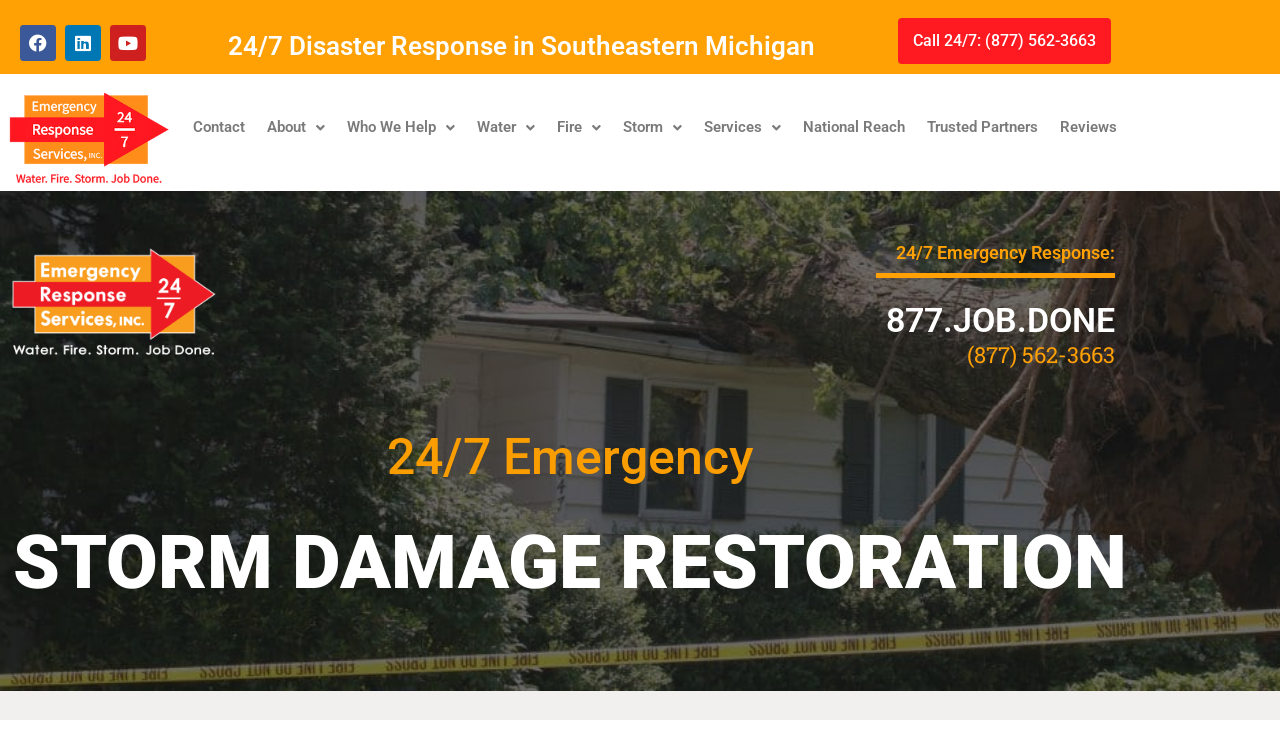

--- FILE ---
content_type: text/html; charset=UTF-8
request_url: https://877jobdone.com/storm-damage-restoration/
body_size: 25714
content:
<!DOCTYPE html>
<html lang="en-US">
<head>
<meta charset="UTF-8">
<meta name="viewport" content="width=device-width, initial-scale=1">
	 <link rel="profile" href="https://gmpg.org/xfn/11"> 
	 <meta name='robots' content='index, follow, max-image-preview:large, max-snippet:-1, max-video-preview:-1' />

	<!-- This site is optimized with the Yoast SEO plugin v25.6 - https://yoast.com/wordpress/plugins/seo/ -->
	<title>Storm Damage Restoration - 24/7 Storm Cleanup - Warren MI</title>
	<meta name="description" content="ERSI provides thorough storm damage cleanup services to relieve your property of the effects of a natural disaster as quickly as possible." />
	<link rel="canonical" href="https://877jobdone.com/storm-damage-restoration/" />
	<meta property="og:locale" content="en_US" />
	<meta property="og:type" content="article" />
	<meta property="og:title" content="Storm Damage Restoration - 24/7 Storm Cleanup - Warren MI" />
	<meta property="og:description" content="ERSI provides thorough storm damage cleanup services to relieve your property of the effects of a natural disaster as quickly as possible." />
	<meta property="og:url" content="https://877jobdone.com/storm-damage-restoration/" />
	<meta property="og:site_name" content="Emergency Response Services Inc" />
	<meta property="article:publisher" content="https://www.facebook.com/ERSIJOBDONE/" />
	<meta property="article:modified_time" content="2022-04-06T18:53:43+00:00" />
	<meta property="og:image" content="https://877jobdone.com/wp-content/uploads/2020/05/ERSI-Stacked-logo-With-JobDone-Line-white-transparent-1024x557.png" />
	<meta name="twitter:card" content="summary_large_image" />
	<meta name="twitter:label1" content="Est. reading time" />
	<meta name="twitter:data1" content="4 minutes" />
	<script type="application/ld+json" class="yoast-schema-graph">{"@context":"https://schema.org","@graph":[{"@type":"WebPage","@id":"https://877jobdone.com/storm-damage-restoration/","url":"https://877jobdone.com/storm-damage-restoration/","name":"Storm Damage Restoration - 24/7 Storm Cleanup - Warren MI","isPartOf":{"@id":"https://877jobdone.com/#website"},"primaryImageOfPage":{"@id":"https://877jobdone.com/storm-damage-restoration/#primaryimage"},"image":{"@id":"https://877jobdone.com/storm-damage-restoration/#primaryimage"},"thumbnailUrl":"https://877jobdone.com/wp-content/uploads/2020/05/ERSI-Stacked-logo-With-JobDone-Line-white-transparent-1024x557.png","datePublished":"2020-02-20T20:19:14+00:00","dateModified":"2022-04-06T18:53:43+00:00","description":"ERSI provides thorough storm damage cleanup services to relieve your property of the effects of a natural disaster as quickly as possible.","breadcrumb":{"@id":"https://877jobdone.com/storm-damage-restoration/#breadcrumb"},"inLanguage":"en-US","potentialAction":[{"@type":"ReadAction","target":["https://877jobdone.com/storm-damage-restoration/"]}]},{"@type":"ImageObject","inLanguage":"en-US","@id":"https://877jobdone.com/storm-damage-restoration/#primaryimage","url":"https://877jobdone.com/wp-content/uploads/2020/05/ERSI-Stacked-logo-With-JobDone-Line-white-transparent.png","contentUrl":"https://877jobdone.com/wp-content/uploads/2020/05/ERSI-Stacked-logo-With-JobDone-Line-white-transparent.png","width":1710,"height":930,"caption":"ERSI Logo"},{"@type":"BreadcrumbList","@id":"https://877jobdone.com/storm-damage-restoration/#breadcrumb","itemListElement":[{"@type":"ListItem","position":1,"name":"Home","item":"https://877jobdone.com/"},{"@type":"ListItem","position":2,"name":"Storm Damage Restoration"}]},{"@type":"WebSite","@id":"https://877jobdone.com/#website","url":"https://877jobdone.com/","name":"Emergency Response Services Inc","description":"Water &amp; Fire Damage Restoration Warren, MI","publisher":{"@id":"https://877jobdone.com/#organization"},"potentialAction":[{"@type":"SearchAction","target":{"@type":"EntryPoint","urlTemplate":"https://877jobdone.com/?s={search_term_string}"},"query-input":{"@type":"PropertyValueSpecification","valueRequired":true,"valueName":"search_term_string"}}],"inLanguage":"en-US"},{"@type":"Organization","@id":"https://877jobdone.com/#organization","name":"Emergency Response Services, Inc.","url":"https://877jobdone.com/","logo":{"@type":"ImageObject","inLanguage":"en-US","@id":"https://877jobdone.com/#/schema/logo/image/","url":"https://877jobdone.com/wp-content/uploads/2020/02/ersi-logo.png","contentUrl":"https://877jobdone.com/wp-content/uploads/2020/02/ersi-logo.png","width":263,"height":119,"caption":"Emergency Response Services, Inc."},"image":{"@id":"https://877jobdone.com/#/schema/logo/image/"},"sameAs":["https://www.facebook.com/ERSIJOBDONE/","https://www.linkedin.com/company/emergencyresponseservices/about/","https://www.youtube.com/channel/UC0uUaIPDiFtgsTdBhKG3FVQ"]}]}</script>
	<!-- / Yoast SEO plugin. -->


<link rel="alternate" type="application/rss+xml" title="Emergency Response Services Inc &raquo; Feed" href="https://877jobdone.com/feed/" />
<link rel="alternate" type="application/rss+xml" title="Emergency Response Services Inc &raquo; Comments Feed" href="https://877jobdone.com/comments/feed/" />
<script>
window._wpemojiSettings = {"baseUrl":"https:\/\/s.w.org\/images\/core\/emoji\/15.0.3\/72x72\/","ext":".png","svgUrl":"https:\/\/s.w.org\/images\/core\/emoji\/15.0.3\/svg\/","svgExt":".svg","source":{"concatemoji":"https:\/\/877jobdone.com\/wp-includes\/js\/wp-emoji-release.min.js?ver=6.6.4"}};
/*! This file is auto-generated */
!function(i,n){var o,s,e;function c(e){try{var t={supportTests:e,timestamp:(new Date).valueOf()};sessionStorage.setItem(o,JSON.stringify(t))}catch(e){}}function p(e,t,n){e.clearRect(0,0,e.canvas.width,e.canvas.height),e.fillText(t,0,0);var t=new Uint32Array(e.getImageData(0,0,e.canvas.width,e.canvas.height).data),r=(e.clearRect(0,0,e.canvas.width,e.canvas.height),e.fillText(n,0,0),new Uint32Array(e.getImageData(0,0,e.canvas.width,e.canvas.height).data));return t.every(function(e,t){return e===r[t]})}function u(e,t,n){switch(t){case"flag":return n(e,"\ud83c\udff3\ufe0f\u200d\u26a7\ufe0f","\ud83c\udff3\ufe0f\u200b\u26a7\ufe0f")?!1:!n(e,"\ud83c\uddfa\ud83c\uddf3","\ud83c\uddfa\u200b\ud83c\uddf3")&&!n(e,"\ud83c\udff4\udb40\udc67\udb40\udc62\udb40\udc65\udb40\udc6e\udb40\udc67\udb40\udc7f","\ud83c\udff4\u200b\udb40\udc67\u200b\udb40\udc62\u200b\udb40\udc65\u200b\udb40\udc6e\u200b\udb40\udc67\u200b\udb40\udc7f");case"emoji":return!n(e,"\ud83d\udc26\u200d\u2b1b","\ud83d\udc26\u200b\u2b1b")}return!1}function f(e,t,n){var r="undefined"!=typeof WorkerGlobalScope&&self instanceof WorkerGlobalScope?new OffscreenCanvas(300,150):i.createElement("canvas"),a=r.getContext("2d",{willReadFrequently:!0}),o=(a.textBaseline="top",a.font="600 32px Arial",{});return e.forEach(function(e){o[e]=t(a,e,n)}),o}function t(e){var t=i.createElement("script");t.src=e,t.defer=!0,i.head.appendChild(t)}"undefined"!=typeof Promise&&(o="wpEmojiSettingsSupports",s=["flag","emoji"],n.supports={everything:!0,everythingExceptFlag:!0},e=new Promise(function(e){i.addEventListener("DOMContentLoaded",e,{once:!0})}),new Promise(function(t){var n=function(){try{var e=JSON.parse(sessionStorage.getItem(o));if("object"==typeof e&&"number"==typeof e.timestamp&&(new Date).valueOf()<e.timestamp+604800&&"object"==typeof e.supportTests)return e.supportTests}catch(e){}return null}();if(!n){if("undefined"!=typeof Worker&&"undefined"!=typeof OffscreenCanvas&&"undefined"!=typeof URL&&URL.createObjectURL&&"undefined"!=typeof Blob)try{var e="postMessage("+f.toString()+"("+[JSON.stringify(s),u.toString(),p.toString()].join(",")+"));",r=new Blob([e],{type:"text/javascript"}),a=new Worker(URL.createObjectURL(r),{name:"wpTestEmojiSupports"});return void(a.onmessage=function(e){c(n=e.data),a.terminate(),t(n)})}catch(e){}c(n=f(s,u,p))}t(n)}).then(function(e){for(var t in e)n.supports[t]=e[t],n.supports.everything=n.supports.everything&&n.supports[t],"flag"!==t&&(n.supports.everythingExceptFlag=n.supports.everythingExceptFlag&&n.supports[t]);n.supports.everythingExceptFlag=n.supports.everythingExceptFlag&&!n.supports.flag,n.DOMReady=!1,n.readyCallback=function(){n.DOMReady=!0}}).then(function(){return e}).then(function(){var e;n.supports.everything||(n.readyCallback(),(e=n.source||{}).concatemoji?t(e.concatemoji):e.wpemoji&&e.twemoji&&(t(e.twemoji),t(e.wpemoji)))}))}((window,document),window._wpemojiSettings);
</script>
<link rel='stylesheet' id='astra-theme-css-css' href='https://877jobdone.com/wp-content/themes/astra/assets/css/minified/style.min.css?ver=4.8.3' media='all' />
<style id='astra-theme-css-inline-css'>
.ast-no-sidebar .entry-content .alignfull {margin-left: calc( -50vw + 50%);margin-right: calc( -50vw + 50%);max-width: 100vw;width: 100vw;}.ast-no-sidebar .entry-content .alignwide {margin-left: calc(-41vw + 50%);margin-right: calc(-41vw + 50%);max-width: unset;width: unset;}.ast-no-sidebar .entry-content .alignfull .alignfull,.ast-no-sidebar .entry-content .alignfull .alignwide,.ast-no-sidebar .entry-content .alignwide .alignfull,.ast-no-sidebar .entry-content .alignwide .alignwide,.ast-no-sidebar .entry-content .wp-block-column .alignfull,.ast-no-sidebar .entry-content .wp-block-column .alignwide{width: 100%;margin-left: auto;margin-right: auto;}.wp-block-gallery,.blocks-gallery-grid {margin: 0;}.wp-block-separator {max-width: 100px;}.wp-block-separator.is-style-wide,.wp-block-separator.is-style-dots {max-width: none;}.entry-content .has-2-columns .wp-block-column:first-child {padding-right: 10px;}.entry-content .has-2-columns .wp-block-column:last-child {padding-left: 10px;}@media (max-width: 782px) {.entry-content .wp-block-columns .wp-block-column {flex-basis: 100%;}.entry-content .has-2-columns .wp-block-column:first-child {padding-right: 0;}.entry-content .has-2-columns .wp-block-column:last-child {padding-left: 0;}}body .entry-content .wp-block-latest-posts {margin-left: 0;}body .entry-content .wp-block-latest-posts li {list-style: none;}.ast-no-sidebar .ast-container .entry-content .wp-block-latest-posts {margin-left: 0;}.ast-header-break-point .entry-content .alignwide {margin-left: auto;margin-right: auto;}.entry-content .blocks-gallery-item img {margin-bottom: auto;}.wp-block-pullquote {border-top: 4px solid #555d66;border-bottom: 4px solid #555d66;color: #40464d;}:root{--ast-post-nav-space:0;--ast-container-default-xlg-padding:6.67em;--ast-container-default-lg-padding:5.67em;--ast-container-default-slg-padding:4.34em;--ast-container-default-md-padding:3.34em;--ast-container-default-sm-padding:6.67em;--ast-container-default-xs-padding:2.4em;--ast-container-default-xxs-padding:1.4em;--ast-code-block-background:#EEEEEE;--ast-comment-inputs-background:#FAFAFA;--ast-normal-container-width:1200px;--ast-narrow-container-width:750px;--ast-blog-title-font-weight:normal;--ast-blog-meta-weight:inherit;}html{font-size:93.75%;}a,.page-title{color:var(--ast-global-color-0);}a:hover,a:focus{color:var(--ast-global-color-1);}body,button,input,select,textarea,.ast-button,.ast-custom-button{font-family:-apple-system,BlinkMacSystemFont,Segoe UI,Roboto,Oxygen-Sans,Ubuntu,Cantarell,Helvetica Neue,sans-serif;font-weight:inherit;font-size:15px;font-size:1rem;line-height:var(--ast-body-line-height,1.65em);}blockquote{color:var(--ast-global-color-3);}.site-title{font-size:35px;font-size:2.3333333333333rem;display:block;}header .custom-logo-link img{max-width:269px;width:269px;}.astra-logo-svg{width:269px;}.site-header .site-description{font-size:15px;font-size:1rem;display:none;}.entry-title{font-size:26px;font-size:1.7333333333333rem;}.archive .ast-article-post .ast-article-inner,.blog .ast-article-post .ast-article-inner,.archive .ast-article-post .ast-article-inner:hover,.blog .ast-article-post .ast-article-inner:hover{overflow:hidden;}h1,.entry-content h1{font-size:40px;font-size:2.6666666666667rem;line-height:1.4em;}h2,.entry-content h2{font-size:32px;font-size:2.1333333333333rem;line-height:1.3em;}h3,.entry-content h3{font-size:26px;font-size:1.7333333333333rem;line-height:1.3em;}h4,.entry-content h4{font-size:24px;font-size:1.6rem;line-height:1.2em;}h5,.entry-content h5{font-size:20px;font-size:1.3333333333333rem;line-height:1.2em;}h6,.entry-content h6{font-size:16px;font-size:1.0666666666667rem;line-height:1.25em;}::selection{background-color:var(--ast-global-color-0);color:#ffffff;}body,h1,.entry-title a,.entry-content h1,h2,.entry-content h2,h3,.entry-content h3,h4,.entry-content h4,h5,.entry-content h5,h6,.entry-content h6{color:var(--ast-global-color-3);}.tagcloud a:hover,.tagcloud a:focus,.tagcloud a.current-item{color:#ffffff;border-color:var(--ast-global-color-0);background-color:var(--ast-global-color-0);}input:focus,input[type="text"]:focus,input[type="email"]:focus,input[type="url"]:focus,input[type="password"]:focus,input[type="reset"]:focus,input[type="search"]:focus,textarea:focus{border-color:var(--ast-global-color-0);}input[type="radio"]:checked,input[type=reset],input[type="checkbox"]:checked,input[type="checkbox"]:hover:checked,input[type="checkbox"]:focus:checked,input[type=range]::-webkit-slider-thumb{border-color:var(--ast-global-color-0);background-color:var(--ast-global-color-0);box-shadow:none;}.site-footer a:hover + .post-count,.site-footer a:focus + .post-count{background:var(--ast-global-color-0);border-color:var(--ast-global-color-0);}.single .nav-links .nav-previous,.single .nav-links .nav-next{color:var(--ast-global-color-0);}.entry-meta,.entry-meta *{line-height:1.45;color:var(--ast-global-color-0);}.entry-meta a:not(.ast-button):hover,.entry-meta a:not(.ast-button):hover *,.entry-meta a:not(.ast-button):focus,.entry-meta a:not(.ast-button):focus *,.page-links > .page-link,.page-links .page-link:hover,.post-navigation a:hover{color:var(--ast-global-color-1);}#cat option,.secondary .calendar_wrap thead a,.secondary .calendar_wrap thead a:visited{color:var(--ast-global-color-0);}.secondary .calendar_wrap #today,.ast-progress-val span{background:var(--ast-global-color-0);}.secondary a:hover + .post-count,.secondary a:focus + .post-count{background:var(--ast-global-color-0);border-color:var(--ast-global-color-0);}.calendar_wrap #today > a{color:#ffffff;}.page-links .page-link,.single .post-navigation a{color:var(--ast-global-color-0);}.ast-search-menu-icon .search-form button.search-submit{padding:0 4px;}.ast-search-menu-icon form.search-form{padding-right:0;}.ast-header-search .ast-search-menu-icon.ast-dropdown-active .search-form,.ast-header-search .ast-search-menu-icon.ast-dropdown-active .search-field:focus{transition:all 0.2s;}.search-form input.search-field:focus{outline:none;}.widget-title,.widget .wp-block-heading{font-size:21px;font-size:1.4rem;color:var(--ast-global-color-3);}.ast-search-menu-icon.slide-search a:focus-visible:focus-visible,.astra-search-icon:focus-visible,#close:focus-visible,a:focus-visible,.ast-menu-toggle:focus-visible,.site .skip-link:focus-visible,.wp-block-loginout input:focus-visible,.wp-block-search.wp-block-search__button-inside .wp-block-search__inside-wrapper,.ast-header-navigation-arrow:focus-visible,.woocommerce .wc-proceed-to-checkout > .checkout-button:focus-visible,.woocommerce .woocommerce-MyAccount-navigation ul li a:focus-visible,.ast-orders-table__row .ast-orders-table__cell:focus-visible,.woocommerce .woocommerce-order-details .order-again > .button:focus-visible,.woocommerce .woocommerce-message a.button.wc-forward:focus-visible,.woocommerce #minus_qty:focus-visible,.woocommerce #plus_qty:focus-visible,a#ast-apply-coupon:focus-visible,.woocommerce .woocommerce-info a:focus-visible,.woocommerce .astra-shop-summary-wrap a:focus-visible,.woocommerce a.wc-forward:focus-visible,#ast-apply-coupon:focus-visible,.woocommerce-js .woocommerce-mini-cart-item a.remove:focus-visible,#close:focus-visible,.button.search-submit:focus-visible,#search_submit:focus,.normal-search:focus-visible,.ast-header-account-wrap:focus-visible,.woocommerce .ast-on-card-button.ast-quick-view-trigger:focus{outline-style:dotted;outline-color:inherit;outline-width:thin;}input:focus,input[type="text"]:focus,input[type="email"]:focus,input[type="url"]:focus,input[type="password"]:focus,input[type="reset"]:focus,input[type="search"]:focus,input[type="number"]:focus,textarea:focus,.wp-block-search__input:focus,[data-section="section-header-mobile-trigger"] .ast-button-wrap .ast-mobile-menu-trigger-minimal:focus,.ast-mobile-popup-drawer.active .menu-toggle-close:focus,.woocommerce-ordering select.orderby:focus,#ast-scroll-top:focus,#coupon_code:focus,.woocommerce-page #comment:focus,.woocommerce #reviews #respond input#submit:focus,.woocommerce a.add_to_cart_button:focus,.woocommerce .button.single_add_to_cart_button:focus,.woocommerce .woocommerce-cart-form button:focus,.woocommerce .woocommerce-cart-form__cart-item .quantity .qty:focus,.woocommerce .woocommerce-billing-fields .woocommerce-billing-fields__field-wrapper .woocommerce-input-wrapper > .input-text:focus,.woocommerce #order_comments:focus,.woocommerce #place_order:focus,.woocommerce .woocommerce-address-fields .woocommerce-address-fields__field-wrapper .woocommerce-input-wrapper > .input-text:focus,.woocommerce .woocommerce-MyAccount-content form button:focus,.woocommerce .woocommerce-MyAccount-content .woocommerce-EditAccountForm .woocommerce-form-row .woocommerce-Input.input-text:focus,.woocommerce .ast-woocommerce-container .woocommerce-pagination ul.page-numbers li a:focus,body #content .woocommerce form .form-row .select2-container--default .select2-selection--single:focus,#ast-coupon-code:focus,.woocommerce.woocommerce-js .quantity input[type=number]:focus,.woocommerce-js .woocommerce-mini-cart-item .quantity input[type=number]:focus,.woocommerce p#ast-coupon-trigger:focus{border-style:dotted;border-color:inherit;border-width:thin;}input{outline:none;}.main-header-menu .menu-link,.ast-header-custom-item a{color:var(--ast-global-color-3);}.main-header-menu .menu-item:hover > .menu-link,.main-header-menu .menu-item:hover > .ast-menu-toggle,.main-header-menu .ast-masthead-custom-menu-items a:hover,.main-header-menu .menu-item.focus > .menu-link,.main-header-menu .menu-item.focus > .ast-menu-toggle,.main-header-menu .current-menu-item > .menu-link,.main-header-menu .current-menu-ancestor > .menu-link,.main-header-menu .current-menu-item > .ast-menu-toggle,.main-header-menu .current-menu-ancestor > .ast-menu-toggle{color:var(--ast-global-color-0);}.header-main-layout-3 .ast-main-header-bar-alignment{margin-right:auto;}.header-main-layout-2 .site-header-section-left .ast-site-identity{text-align:left;}.ast-logo-title-inline .site-logo-img{padding-right:1em;}.site-logo-img img{ transition:all 0.2s linear;}body .ast-oembed-container *{position:absolute;top:0;width:100%;height:100%;left:0;}body .wp-block-embed-pocket-casts .ast-oembed-container *{position:unset;}.ast-header-break-point .ast-mobile-menu-buttons-minimal.menu-toggle{background:transparent;color:var(--ast-global-color-0);}.ast-header-break-point .ast-mobile-menu-buttons-outline.menu-toggle{background:transparent;border:1px solid var(--ast-global-color-0);color:var(--ast-global-color-0);}.ast-header-break-point .ast-mobile-menu-buttons-fill.menu-toggle{background:var(--ast-global-color-0);}.ast-single-post-featured-section + article {margin-top: 2em;}.site-content .ast-single-post-featured-section img {width: 100%;overflow: hidden;object-fit: cover;}.site > .ast-single-related-posts-container {margin-top: 0;}@media (min-width: 769px) {.ast-desktop .ast-container--narrow {max-width: var(--ast-narrow-container-width);margin: 0 auto;}}.ast-page-builder-template .hentry {margin: 0;}.ast-page-builder-template .site-content > .ast-container {max-width: 100%;padding: 0;}.ast-page-builder-template .site .site-content #primary {padding: 0;margin: 0;}.ast-page-builder-template .no-results {text-align: center;margin: 4em auto;}.ast-page-builder-template .ast-pagination {padding: 2em;}.ast-page-builder-template .entry-header.ast-no-title.ast-no-thumbnail {margin-top: 0;}.ast-page-builder-template .entry-header.ast-header-without-markup {margin-top: 0;margin-bottom: 0;}.ast-page-builder-template .entry-header.ast-no-title.ast-no-meta {margin-bottom: 0;}.ast-page-builder-template.single .post-navigation {padding-bottom: 2em;}.ast-page-builder-template.single-post .site-content > .ast-container {max-width: 100%;}.ast-page-builder-template .entry-header {margin-top: 4em;margin-left: auto;margin-right: auto;padding-left: 20px;padding-right: 20px;}.single.ast-page-builder-template .entry-header {padding-left: 20px;padding-right: 20px;}.ast-page-builder-template .ast-archive-description {margin: 4em auto 0;padding-left: 20px;padding-right: 20px;}.ast-page-builder-template.ast-no-sidebar .entry-content .alignwide {margin-left: 0;margin-right: 0;}.footer-adv .footer-adv-overlay{border-top-style:solid;border-top-color:#7a7a7a;}.wp-block-buttons.aligncenter{justify-content:center;}@media (max-width:782px){.entry-content .wp-block-columns .wp-block-column{margin-left:0px;}}.wp-block-image.aligncenter{margin-left:auto;margin-right:auto;}.wp-block-table.aligncenter{margin-left:auto;margin-right:auto;}.wp-block-buttons .wp-block-button.is-style-outline .wp-block-button__link.wp-element-button,.ast-outline-button,.wp-block-uagb-buttons-child .uagb-buttons-repeater.ast-outline-button{border-top-width:2px;border-right-width:2px;border-bottom-width:2px;border-left-width:2px;font-family:inherit;font-weight:inherit;line-height:1em;}.wp-block-button .wp-block-button__link.wp-element-button.is-style-outline:not(.has-background),.wp-block-button.is-style-outline>.wp-block-button__link.wp-element-button:not(.has-background),.ast-outline-button{background-color:transparent;}.entry-content[data-ast-blocks-layout] > figure{margin-bottom:1em;}@media (max-width:768px){.ast-separate-container #primary,.ast-separate-container #secondary{padding:1.5em 0;}#primary,#secondary{padding:1.5em 0;margin:0;}.ast-left-sidebar #content > .ast-container{display:flex;flex-direction:column-reverse;width:100%;}.ast-separate-container .ast-article-post,.ast-separate-container .ast-article-single{padding:1.5em 2.14em;}.ast-author-box img.avatar{margin:20px 0 0 0;}}@media (min-width:769px){.ast-separate-container.ast-right-sidebar #primary,.ast-separate-container.ast-left-sidebar #primary{border:0;}.search-no-results.ast-separate-container #primary{margin-bottom:4em;}}.elementor-button-wrapper .elementor-button{border-style:solid;text-decoration:none;border-top-width:0;border-right-width:0;border-left-width:0;border-bottom-width:0;}body .elementor-button.elementor-size-sm,body .elementor-button.elementor-size-xs,body .elementor-button.elementor-size-md,body .elementor-button.elementor-size-lg,body .elementor-button.elementor-size-xl,body .elementor-button{padding-top:10px;padding-right:40px;padding-bottom:10px;padding-left:40px;}.elementor-button-wrapper .elementor-button{border-color:var(--ast-global-color-0);background-color:var(--ast-global-color-0);}.elementor-button-wrapper .elementor-button:hover,.elementor-button-wrapper .elementor-button:focus{color:#ffffff;background-color:var(--ast-global-color-1);border-color:var(--ast-global-color-1);}.wp-block-button .wp-block-button__link ,.elementor-button-wrapper .elementor-button,.elementor-button-wrapper .elementor-button:visited{color:#ffffff;}.elementor-button-wrapper .elementor-button{line-height:1em;}.wp-block-button .wp-block-button__link:hover,.wp-block-button .wp-block-button__link:focus{color:#ffffff;background-color:var(--ast-global-color-1);border-color:var(--ast-global-color-1);}.elementor-widget-heading h1.elementor-heading-title{line-height:1.4em;}.elementor-widget-heading h2.elementor-heading-title{line-height:1.3em;}.elementor-widget-heading h3.elementor-heading-title{line-height:1.3em;}.elementor-widget-heading h4.elementor-heading-title{line-height:1.2em;}.elementor-widget-heading h5.elementor-heading-title{line-height:1.2em;}.elementor-widget-heading h6.elementor-heading-title{line-height:1.25em;}.wp-block-button .wp-block-button__link{border-top-width:0;border-right-width:0;border-left-width:0;border-bottom-width:0;border-color:var(--ast-global-color-0);background-color:var(--ast-global-color-0);color:#ffffff;font-family:inherit;font-weight:inherit;line-height:1em;padding-top:10px;padding-right:40px;padding-bottom:10px;padding-left:40px;}.menu-toggle,button,.ast-button,.ast-custom-button,.button,input#submit,input[type="button"],input[type="submit"],input[type="reset"]{border-style:solid;border-top-width:0;border-right-width:0;border-left-width:0;border-bottom-width:0;color:#ffffff;border-color:var(--ast-global-color-0);background-color:var(--ast-global-color-0);padding-top:10px;padding-right:40px;padding-bottom:10px;padding-left:40px;font-family:inherit;font-weight:inherit;line-height:1em;}button:focus,.menu-toggle:hover,button:hover,.ast-button:hover,.ast-custom-button:hover .button:hover,.ast-custom-button:hover ,input[type=reset]:hover,input[type=reset]:focus,input#submit:hover,input#submit:focus,input[type="button"]:hover,input[type="button"]:focus,input[type="submit"]:hover,input[type="submit"]:focus{color:#ffffff;background-color:var(--ast-global-color-1);border-color:var(--ast-global-color-1);}@media (max-width:768px){.ast-mobile-header-stack .main-header-bar .ast-search-menu-icon{display:inline-block;}.ast-header-break-point.ast-header-custom-item-outside .ast-mobile-header-stack .main-header-bar .ast-search-icon{margin:0;}.ast-comment-avatar-wrap img{max-width:2.5em;}.ast-comment-meta{padding:0 1.8888em 1.3333em;}.ast-separate-container .ast-comment-list li.depth-1{padding:1.5em 2.14em;}.ast-separate-container .comment-respond{padding:2em 2.14em;}}@media (min-width:544px){.ast-container{max-width:100%;}}@media (max-width:544px){.ast-separate-container .ast-article-post,.ast-separate-container .ast-article-single,.ast-separate-container .comments-title,.ast-separate-container .ast-archive-description{padding:1.5em 1em;}.ast-separate-container #content .ast-container{padding-left:0.54em;padding-right:0.54em;}.ast-separate-container .ast-comment-list .bypostauthor{padding:.5em;}.ast-search-menu-icon.ast-dropdown-active .search-field{width:170px;}.site-branding img,.site-header .site-logo-img .custom-logo-link img{max-width:100%;}} #ast-mobile-header .ast-site-header-cart-li a{pointer-events:none;}.ast-no-sidebar.ast-separate-container .entry-content .alignfull {margin-left: -6.67em;margin-right: -6.67em;width: auto;}@media (max-width: 1200px) {.ast-no-sidebar.ast-separate-container .entry-content .alignfull {margin-left: -2.4em;margin-right: -2.4em;}}@media (max-width: 768px) {.ast-no-sidebar.ast-separate-container .entry-content .alignfull {margin-left: -2.14em;margin-right: -2.14em;}}@media (max-width: 544px) {.ast-no-sidebar.ast-separate-container .entry-content .alignfull {margin-left: -1em;margin-right: -1em;}}.ast-no-sidebar.ast-separate-container .entry-content .alignwide {margin-left: -20px;margin-right: -20px;}.ast-no-sidebar.ast-separate-container .entry-content .wp-block-column .alignfull,.ast-no-sidebar.ast-separate-container .entry-content .wp-block-column .alignwide {margin-left: auto;margin-right: auto;width: 100%;}@media (max-width:768px){.site-title{display:block;}.site-header .site-description{display:none;}h1,.entry-content h1{font-size:30px;}h2,.entry-content h2{font-size:25px;}h3,.entry-content h3{font-size:20px;}}@media (max-width:544px){.site-title{display:block;}.site-header .site-description{display:none;}h1,.entry-content h1{font-size:30px;}h2,.entry-content h2{font-size:25px;}h3,.entry-content h3{font-size:20px;}}@media (max-width:768px){html{font-size:85.5%;}}@media (max-width:544px){html{font-size:85.5%;}}@media (min-width:769px){.ast-container{max-width:1240px;}}@font-face {font-family: "Astra";src: url(https://877jobdone.com/wp-content/themes/astra/assets/fonts/astra.woff) format("woff"),url(https://877jobdone.com/wp-content/themes/astra/assets/fonts/astra.ttf) format("truetype"),url(https://877jobdone.com/wp-content/themes/astra/assets/fonts/astra.svg#astra) format("svg");font-weight: normal;font-style: normal;font-display: fallback;}@media (max-width:921px) {.main-header-bar .main-header-bar-navigation{display:none;}}.ast-desktop .main-header-menu.submenu-with-border .sub-menu,.ast-desktop .main-header-menu.submenu-with-border .astra-full-megamenu-wrapper{border-color:var(--ast-global-color-0);}.ast-desktop .main-header-menu.submenu-with-border .sub-menu{border-top-width:2px;border-style:solid;}.ast-desktop .main-header-menu.submenu-with-border .sub-menu .sub-menu{top:-2px;}.ast-desktop .main-header-menu.submenu-with-border .sub-menu .menu-link,.ast-desktop .main-header-menu.submenu-with-border .children .menu-link{border-bottom-width:0px;border-style:solid;border-color:#eaeaea;}@media (min-width:769px){.main-header-menu .sub-menu .menu-item.ast-left-align-sub-menu:hover > .sub-menu,.main-header-menu .sub-menu .menu-item.ast-left-align-sub-menu.focus > .sub-menu{margin-left:-0px;}}.ast-small-footer{border-top-style:solid;border-top-width:1px;border-top-color:#7a7a7a;}.ast-small-footer-wrap{text-align:center;}.site .comments-area{padding-bottom:3em;}.ast-header-break-point.ast-header-custom-item-inside .main-header-bar .main-header-bar-navigation .ast-search-icon {display: none;}.ast-header-break-point.ast-header-custom-item-inside .main-header-bar .ast-search-menu-icon .search-form {padding: 0;display: block;overflow: hidden;}.ast-header-break-point .ast-header-custom-item .widget:last-child {margin-bottom: 1em;}.ast-header-custom-item .widget {margin: 0.5em;display: inline-block;vertical-align: middle;}.ast-header-custom-item .widget p {margin-bottom: 0;}.ast-header-custom-item .widget li {width: auto;}.ast-header-custom-item-inside .button-custom-menu-item .menu-link {display: none;}.ast-header-custom-item-inside.ast-header-break-point .button-custom-menu-item .ast-custom-button-link {display: none;}.ast-header-custom-item-inside.ast-header-break-point .button-custom-menu-item .menu-link {display: block;}.ast-header-break-point.ast-header-custom-item-outside .main-header-bar .ast-search-icon {margin-right: 1em;}.ast-header-break-point.ast-header-custom-item-inside .main-header-bar .ast-search-menu-icon .search-field,.ast-header-break-point.ast-header-custom-item-inside .main-header-bar .ast-search-menu-icon.ast-inline-search .search-field {width: 100%;padding-right: 5.5em;}.ast-header-break-point.ast-header-custom-item-inside .main-header-bar .ast-search-menu-icon .search-submit {display: block;position: absolute;height: 100%;top: 0;right: 0;padding: 0 1em;border-radius: 0;}.ast-header-break-point .ast-header-custom-item .ast-masthead-custom-menu-items {padding-left: 20px;padding-right: 20px;margin-bottom: 1em;margin-top: 1em;}.ast-header-custom-item-inside.ast-header-break-point .button-custom-menu-item {padding-left: 0;padding-right: 0;margin-top: 0;margin-bottom: 0;}.astra-icon-down_arrow::after {content: "\e900";font-family: Astra;}.astra-icon-close::after {content: "\e5cd";font-family: Astra;}.astra-icon-drag_handle::after {content: "\e25d";font-family: Astra;}.astra-icon-format_align_justify::after {content: "\e235";font-family: Astra;}.astra-icon-menu::after {content: "\e5d2";font-family: Astra;}.astra-icon-reorder::after {content: "\e8fe";font-family: Astra;}.astra-icon-search::after {content: "\e8b6";font-family: Astra;}.astra-icon-zoom_in::after {content: "\e56b";font-family: Astra;}.astra-icon-check-circle::after {content: "\e901";font-family: Astra;}.astra-icon-shopping-cart::after {content: "\f07a";font-family: Astra;}.astra-icon-shopping-bag::after {content: "\f290";font-family: Astra;}.astra-icon-shopping-basket::after {content: "\f291";font-family: Astra;}.astra-icon-circle-o::after {content: "\e903";font-family: Astra;}.astra-icon-certificate::after {content: "\e902";font-family: Astra;}blockquote {padding: 1.2em;}:root .has-ast-global-color-0-color{color:var(--ast-global-color-0);}:root .has-ast-global-color-0-background-color{background-color:var(--ast-global-color-0);}:root .wp-block-button .has-ast-global-color-0-color{color:var(--ast-global-color-0);}:root .wp-block-button .has-ast-global-color-0-background-color{background-color:var(--ast-global-color-0);}:root .has-ast-global-color-1-color{color:var(--ast-global-color-1);}:root .has-ast-global-color-1-background-color{background-color:var(--ast-global-color-1);}:root .wp-block-button .has-ast-global-color-1-color{color:var(--ast-global-color-1);}:root .wp-block-button .has-ast-global-color-1-background-color{background-color:var(--ast-global-color-1);}:root .has-ast-global-color-2-color{color:var(--ast-global-color-2);}:root .has-ast-global-color-2-background-color{background-color:var(--ast-global-color-2);}:root .wp-block-button .has-ast-global-color-2-color{color:var(--ast-global-color-2);}:root .wp-block-button .has-ast-global-color-2-background-color{background-color:var(--ast-global-color-2);}:root .has-ast-global-color-3-color{color:var(--ast-global-color-3);}:root .has-ast-global-color-3-background-color{background-color:var(--ast-global-color-3);}:root .wp-block-button .has-ast-global-color-3-color{color:var(--ast-global-color-3);}:root .wp-block-button .has-ast-global-color-3-background-color{background-color:var(--ast-global-color-3);}:root .has-ast-global-color-4-color{color:var(--ast-global-color-4);}:root .has-ast-global-color-4-background-color{background-color:var(--ast-global-color-4);}:root .wp-block-button .has-ast-global-color-4-color{color:var(--ast-global-color-4);}:root .wp-block-button .has-ast-global-color-4-background-color{background-color:var(--ast-global-color-4);}:root .has-ast-global-color-5-color{color:var(--ast-global-color-5);}:root .has-ast-global-color-5-background-color{background-color:var(--ast-global-color-5);}:root .wp-block-button .has-ast-global-color-5-color{color:var(--ast-global-color-5);}:root .wp-block-button .has-ast-global-color-5-background-color{background-color:var(--ast-global-color-5);}:root .has-ast-global-color-6-color{color:var(--ast-global-color-6);}:root .has-ast-global-color-6-background-color{background-color:var(--ast-global-color-6);}:root .wp-block-button .has-ast-global-color-6-color{color:var(--ast-global-color-6);}:root .wp-block-button .has-ast-global-color-6-background-color{background-color:var(--ast-global-color-6);}:root .has-ast-global-color-7-color{color:var(--ast-global-color-7);}:root .has-ast-global-color-7-background-color{background-color:var(--ast-global-color-7);}:root .wp-block-button .has-ast-global-color-7-color{color:var(--ast-global-color-7);}:root .wp-block-button .has-ast-global-color-7-background-color{background-color:var(--ast-global-color-7);}:root .has-ast-global-color-8-color{color:var(--ast-global-color-8);}:root .has-ast-global-color-8-background-color{background-color:var(--ast-global-color-8);}:root .wp-block-button .has-ast-global-color-8-color{color:var(--ast-global-color-8);}:root .wp-block-button .has-ast-global-color-8-background-color{background-color:var(--ast-global-color-8);}:root{--ast-global-color-0:#0170B9;--ast-global-color-1:#3a3a3a;--ast-global-color-2:#3a3a3a;--ast-global-color-3:#4B4F58;--ast-global-color-4:#F5F5F5;--ast-global-color-5:#FFFFFF;--ast-global-color-6:#E5E5E5;--ast-global-color-7:#424242;--ast-global-color-8:#000000;}:root {--ast-border-color : #dddddd;}.ast-single-entry-banner {-js-display: flex;display: flex;flex-direction: column;justify-content: center;text-align: center;position: relative;background: #eeeeee;}.ast-single-entry-banner[data-banner-layout="layout-1"] {max-width: 1200px;background: inherit;padding: 20px 0;}.ast-single-entry-banner[data-banner-width-type="custom"] {margin: 0 auto;width: 100%;}.ast-single-entry-banner + .site-content .entry-header {margin-bottom: 0;}.site .ast-author-avatar {--ast-author-avatar-size: ;}a.ast-underline-text {text-decoration: underline;}.ast-container > .ast-terms-link {position: relative;display: block;}a.ast-button.ast-badge-tax {padding: 4px 8px;border-radius: 3px;font-size: inherit;}header.entry-header > *:not(:last-child){margin-bottom:10px;}.ast-archive-entry-banner {-js-display: flex;display: flex;flex-direction: column;justify-content: center;text-align: center;position: relative;background: #eeeeee;}.ast-archive-entry-banner[data-banner-width-type="custom"] {margin: 0 auto;width: 100%;}.ast-archive-entry-banner[data-banner-layout="layout-1"] {background: inherit;padding: 20px 0;text-align: left;}body.archive .ast-archive-description{max-width:1200px;width:100%;text-align:left;padding-top:3em;padding-right:3em;padding-bottom:3em;padding-left:3em;}body.archive .ast-archive-description .ast-archive-title,body.archive .ast-archive-description .ast-archive-title *{font-size:40px;font-size:2.6666666666667rem;}body.archive .ast-archive-description > *:not(:last-child){margin-bottom:10px;}@media (max-width:768px){body.archive .ast-archive-description{text-align:left;}}@media (max-width:544px){body.archive .ast-archive-description{text-align:left;}}.ast-breadcrumbs .trail-browse,.ast-breadcrumbs .trail-items,.ast-breadcrumbs .trail-items li{display:inline-block;margin:0;padding:0;border:none;background:inherit;text-indent:0;text-decoration:none;}.ast-breadcrumbs .trail-browse{font-size:inherit;font-style:inherit;font-weight:inherit;color:inherit;}.ast-breadcrumbs .trail-items{list-style:none;}.trail-items li::after{padding:0 0.3em;content:"\00bb";}.trail-items li:last-of-type::after{display:none;}h1,.entry-content h1,h2,.entry-content h2,h3,.entry-content h3,h4,.entry-content h4,h5,.entry-content h5,h6,.entry-content h6{color:var(--ast-global-color-2);}.elementor-widget-heading .elementor-heading-title{margin:0;}.elementor-page .ast-menu-toggle{color:unset !important;background:unset !important;}.elementor-post.elementor-grid-item.hentry{margin-bottom:0;}.woocommerce div.product .elementor-element.elementor-products-grid .related.products ul.products li.product,.elementor-element .elementor-wc-products .woocommerce[class*='columns-'] ul.products li.product{width:auto;margin:0;float:none;}body .elementor hr{background-color:#ccc;margin:0;}.ast-left-sidebar .elementor-section.elementor-section-stretched,.ast-right-sidebar .elementor-section.elementor-section-stretched{max-width:100%;left:0 !important;}.elementor-posts-container [CLASS*="ast-width-"]{width:100%;}.elementor-template-full-width .ast-container{display:block;}.elementor-screen-only,.screen-reader-text,.screen-reader-text span,.ui-helper-hidden-accessible{top:0 !important;}@media (max-width:544px){.elementor-element .elementor-wc-products .woocommerce[class*="columns-"] ul.products li.product{width:auto;margin:0;}.elementor-element .woocommerce .woocommerce-result-count{float:none;}}.ast-header-break-point .main-header-bar{border-bottom-width:1px;}@media (min-width:769px){.main-header-bar{border-bottom-width:1px;}}.main-header-menu .menu-item, #astra-footer-menu .menu-item, .main-header-bar .ast-masthead-custom-menu-items{-js-display:flex;display:flex;-webkit-box-pack:center;-webkit-justify-content:center;-moz-box-pack:center;-ms-flex-pack:center;justify-content:center;-webkit-box-orient:vertical;-webkit-box-direction:normal;-webkit-flex-direction:column;-moz-box-orient:vertical;-moz-box-direction:normal;-ms-flex-direction:column;flex-direction:column;}.main-header-menu > .menu-item > .menu-link, #astra-footer-menu > .menu-item > .menu-link{height:100%;-webkit-box-align:center;-webkit-align-items:center;-moz-box-align:center;-ms-flex-align:center;align-items:center;-js-display:flex;display:flex;}.ast-primary-menu-disabled .main-header-bar .ast-masthead-custom-menu-items{flex:unset;}.main-header-menu .sub-menu .menu-item.menu-item-has-children > .menu-link:after{position:absolute;right:1em;top:50%;transform:translate(0,-50%) rotate(270deg);}.ast-header-break-point .main-header-bar .main-header-bar-navigation .page_item_has_children > .ast-menu-toggle::before, .ast-header-break-point .main-header-bar .main-header-bar-navigation .menu-item-has-children > .ast-menu-toggle::before, .ast-mobile-popup-drawer .main-header-bar-navigation .menu-item-has-children>.ast-menu-toggle::before, .ast-header-break-point .ast-mobile-header-wrap .main-header-bar-navigation .menu-item-has-children > .ast-menu-toggle::before{font-weight:bold;content:"\e900";font-family:Astra;text-decoration:inherit;display:inline-block;}.ast-header-break-point .main-navigation ul.sub-menu .menu-item .menu-link:before{content:"\e900";font-family:Astra;font-size:.65em;text-decoration:inherit;display:inline-block;transform:translate(0, -2px) rotateZ(270deg);margin-right:5px;}.widget_search .search-form:after{font-family:Astra;font-size:1.2em;font-weight:normal;content:"\e8b6";position:absolute;top:50%;right:15px;transform:translate(0, -50%);}.astra-search-icon::before{content:"\e8b6";font-family:Astra;font-style:normal;font-weight:normal;text-decoration:inherit;text-align:center;-webkit-font-smoothing:antialiased;-moz-osx-font-smoothing:grayscale;z-index:3;}.main-header-bar .main-header-bar-navigation .page_item_has_children > a:after, .main-header-bar .main-header-bar-navigation .menu-item-has-children > a:after, .menu-item-has-children .ast-header-navigation-arrow:after{content:"\e900";display:inline-block;font-family:Astra;font-size:.6rem;font-weight:bold;text-rendering:auto;-webkit-font-smoothing:antialiased;-moz-osx-font-smoothing:grayscale;margin-left:10px;line-height:normal;}.menu-item-has-children .sub-menu .ast-header-navigation-arrow:after{margin-left:0;}.ast-mobile-popup-drawer .main-header-bar-navigation .ast-submenu-expanded>.ast-menu-toggle::before{transform:rotateX(180deg);}.ast-header-break-point .main-header-bar-navigation .menu-item-has-children > .menu-link:after{display:none;}@media (min-width:769px){.ast-builder-menu .main-navigation > ul > li:last-child a{margin-right:0;}}.ast-separate-container .ast-article-inner{background-color:transparent;background-image:none;}.ast-separate-container .ast-article-post{background-color:var(--ast-global-color-5);}@media (max-width:768px){.ast-separate-container .ast-article-post{background-color:var(--ast-global-color-5);}}@media (max-width:544px){.ast-separate-container .ast-article-post{background-color:var(--ast-global-color-5);}}.ast-separate-container .ast-article-single:not(.ast-related-post), .woocommerce.ast-separate-container .ast-woocommerce-container, .ast-separate-container .error-404, .ast-separate-container .no-results, .single.ast-separate-container  .ast-author-meta, .ast-separate-container .related-posts-title-wrapper,.ast-separate-container .comments-count-wrapper, .ast-box-layout.ast-plain-container .site-content,.ast-padded-layout.ast-plain-container .site-content, .ast-separate-container .ast-archive-description, .ast-separate-container .comments-area .comment-respond, .ast-separate-container .comments-area .ast-comment-list li, .ast-separate-container .comments-area .comments-title{background-color:var(--ast-global-color-5);}@media (max-width:768px){.ast-separate-container .ast-article-single:not(.ast-related-post), .woocommerce.ast-separate-container .ast-woocommerce-container, .ast-separate-container .error-404, .ast-separate-container .no-results, .single.ast-separate-container  .ast-author-meta, .ast-separate-container .related-posts-title-wrapper,.ast-separate-container .comments-count-wrapper, .ast-box-layout.ast-plain-container .site-content,.ast-padded-layout.ast-plain-container .site-content, .ast-separate-container .ast-archive-description{background-color:var(--ast-global-color-5);}}@media (max-width:544px){.ast-separate-container .ast-article-single:not(.ast-related-post), .woocommerce.ast-separate-container .ast-woocommerce-container, .ast-separate-container .error-404, .ast-separate-container .no-results, .single.ast-separate-container  .ast-author-meta, .ast-separate-container .related-posts-title-wrapper,.ast-separate-container .comments-count-wrapper, .ast-box-layout.ast-plain-container .site-content,.ast-padded-layout.ast-plain-container .site-content, .ast-separate-container .ast-archive-description{background-color:var(--ast-global-color-5);}}.ast-separate-container.ast-two-container #secondary .widget{background-color:var(--ast-global-color-5);}@media (max-width:768px){.ast-separate-container.ast-two-container #secondary .widget{background-color:var(--ast-global-color-5);}}@media (max-width:544px){.ast-separate-container.ast-two-container #secondary .widget{background-color:var(--ast-global-color-5);}}:root{--e-global-color-astglobalcolor0:#0170B9;--e-global-color-astglobalcolor1:#3a3a3a;--e-global-color-astglobalcolor2:#3a3a3a;--e-global-color-astglobalcolor3:#4B4F58;--e-global-color-astglobalcolor4:#F5F5F5;--e-global-color-astglobalcolor5:#FFFFFF;--e-global-color-astglobalcolor6:#E5E5E5;--e-global-color-astglobalcolor7:#424242;--e-global-color-astglobalcolor8:#000000;}
</style>
<style id='wp-emoji-styles-inline-css'>

	img.wp-smiley, img.emoji {
		display: inline !important;
		border: none !important;
		box-shadow: none !important;
		height: 1em !important;
		width: 1em !important;
		margin: 0 0.07em !important;
		vertical-align: -0.1em !important;
		background: none !important;
		padding: 0 !important;
	}
</style>
<style id='global-styles-inline-css'>
:root{--wp--preset--aspect-ratio--square: 1;--wp--preset--aspect-ratio--4-3: 4/3;--wp--preset--aspect-ratio--3-4: 3/4;--wp--preset--aspect-ratio--3-2: 3/2;--wp--preset--aspect-ratio--2-3: 2/3;--wp--preset--aspect-ratio--16-9: 16/9;--wp--preset--aspect-ratio--9-16: 9/16;--wp--preset--color--black: #000000;--wp--preset--color--cyan-bluish-gray: #abb8c3;--wp--preset--color--white: #ffffff;--wp--preset--color--pale-pink: #f78da7;--wp--preset--color--vivid-red: #cf2e2e;--wp--preset--color--luminous-vivid-orange: #ff6900;--wp--preset--color--luminous-vivid-amber: #fcb900;--wp--preset--color--light-green-cyan: #7bdcb5;--wp--preset--color--vivid-green-cyan: #00d084;--wp--preset--color--pale-cyan-blue: #8ed1fc;--wp--preset--color--vivid-cyan-blue: #0693e3;--wp--preset--color--vivid-purple: #9b51e0;--wp--preset--color--ast-global-color-0: var(--ast-global-color-0);--wp--preset--color--ast-global-color-1: var(--ast-global-color-1);--wp--preset--color--ast-global-color-2: var(--ast-global-color-2);--wp--preset--color--ast-global-color-3: var(--ast-global-color-3);--wp--preset--color--ast-global-color-4: var(--ast-global-color-4);--wp--preset--color--ast-global-color-5: var(--ast-global-color-5);--wp--preset--color--ast-global-color-6: var(--ast-global-color-6);--wp--preset--color--ast-global-color-7: var(--ast-global-color-7);--wp--preset--color--ast-global-color-8: var(--ast-global-color-8);--wp--preset--gradient--vivid-cyan-blue-to-vivid-purple: linear-gradient(135deg,rgba(6,147,227,1) 0%,rgb(155,81,224) 100%);--wp--preset--gradient--light-green-cyan-to-vivid-green-cyan: linear-gradient(135deg,rgb(122,220,180) 0%,rgb(0,208,130) 100%);--wp--preset--gradient--luminous-vivid-amber-to-luminous-vivid-orange: linear-gradient(135deg,rgba(252,185,0,1) 0%,rgba(255,105,0,1) 100%);--wp--preset--gradient--luminous-vivid-orange-to-vivid-red: linear-gradient(135deg,rgba(255,105,0,1) 0%,rgb(207,46,46) 100%);--wp--preset--gradient--very-light-gray-to-cyan-bluish-gray: linear-gradient(135deg,rgb(238,238,238) 0%,rgb(169,184,195) 100%);--wp--preset--gradient--cool-to-warm-spectrum: linear-gradient(135deg,rgb(74,234,220) 0%,rgb(151,120,209) 20%,rgb(207,42,186) 40%,rgb(238,44,130) 60%,rgb(251,105,98) 80%,rgb(254,248,76) 100%);--wp--preset--gradient--blush-light-purple: linear-gradient(135deg,rgb(255,206,236) 0%,rgb(152,150,240) 100%);--wp--preset--gradient--blush-bordeaux: linear-gradient(135deg,rgb(254,205,165) 0%,rgb(254,45,45) 50%,rgb(107,0,62) 100%);--wp--preset--gradient--luminous-dusk: linear-gradient(135deg,rgb(255,203,112) 0%,rgb(199,81,192) 50%,rgb(65,88,208) 100%);--wp--preset--gradient--pale-ocean: linear-gradient(135deg,rgb(255,245,203) 0%,rgb(182,227,212) 50%,rgb(51,167,181) 100%);--wp--preset--gradient--electric-grass: linear-gradient(135deg,rgb(202,248,128) 0%,rgb(113,206,126) 100%);--wp--preset--gradient--midnight: linear-gradient(135deg,rgb(2,3,129) 0%,rgb(40,116,252) 100%);--wp--preset--font-size--small: 13px;--wp--preset--font-size--medium: 20px;--wp--preset--font-size--large: 36px;--wp--preset--font-size--x-large: 42px;--wp--preset--spacing--20: 0.44rem;--wp--preset--spacing--30: 0.67rem;--wp--preset--spacing--40: 1rem;--wp--preset--spacing--50: 1.5rem;--wp--preset--spacing--60: 2.25rem;--wp--preset--spacing--70: 3.38rem;--wp--preset--spacing--80: 5.06rem;--wp--preset--shadow--natural: 6px 6px 9px rgba(0, 0, 0, 0.2);--wp--preset--shadow--deep: 12px 12px 50px rgba(0, 0, 0, 0.4);--wp--preset--shadow--sharp: 6px 6px 0px rgba(0, 0, 0, 0.2);--wp--preset--shadow--outlined: 6px 6px 0px -3px rgba(255, 255, 255, 1), 6px 6px rgba(0, 0, 0, 1);--wp--preset--shadow--crisp: 6px 6px 0px rgba(0, 0, 0, 1);}:root { --wp--style--global--content-size: var(--wp--custom--ast-content-width-size);--wp--style--global--wide-size: var(--wp--custom--ast-wide-width-size); }:where(body) { margin: 0; }.wp-site-blocks > .alignleft { float: left; margin-right: 2em; }.wp-site-blocks > .alignright { float: right; margin-left: 2em; }.wp-site-blocks > .aligncenter { justify-content: center; margin-left: auto; margin-right: auto; }:where(.wp-site-blocks) > * { margin-block-start: 24px; margin-block-end: 0; }:where(.wp-site-blocks) > :first-child { margin-block-start: 0; }:where(.wp-site-blocks) > :last-child { margin-block-end: 0; }:root { --wp--style--block-gap: 24px; }:root :where(.is-layout-flow) > :first-child{margin-block-start: 0;}:root :where(.is-layout-flow) > :last-child{margin-block-end: 0;}:root :where(.is-layout-flow) > *{margin-block-start: 24px;margin-block-end: 0;}:root :where(.is-layout-constrained) > :first-child{margin-block-start: 0;}:root :where(.is-layout-constrained) > :last-child{margin-block-end: 0;}:root :where(.is-layout-constrained) > *{margin-block-start: 24px;margin-block-end: 0;}:root :where(.is-layout-flex){gap: 24px;}:root :where(.is-layout-grid){gap: 24px;}.is-layout-flow > .alignleft{float: left;margin-inline-start: 0;margin-inline-end: 2em;}.is-layout-flow > .alignright{float: right;margin-inline-start: 2em;margin-inline-end: 0;}.is-layout-flow > .aligncenter{margin-left: auto !important;margin-right: auto !important;}.is-layout-constrained > .alignleft{float: left;margin-inline-start: 0;margin-inline-end: 2em;}.is-layout-constrained > .alignright{float: right;margin-inline-start: 2em;margin-inline-end: 0;}.is-layout-constrained > .aligncenter{margin-left: auto !important;margin-right: auto !important;}.is-layout-constrained > :where(:not(.alignleft):not(.alignright):not(.alignfull)){max-width: var(--wp--style--global--content-size);margin-left: auto !important;margin-right: auto !important;}.is-layout-constrained > .alignwide{max-width: var(--wp--style--global--wide-size);}body .is-layout-flex{display: flex;}.is-layout-flex{flex-wrap: wrap;align-items: center;}.is-layout-flex > :is(*, div){margin: 0;}body .is-layout-grid{display: grid;}.is-layout-grid > :is(*, div){margin: 0;}body{padding-top: 0px;padding-right: 0px;padding-bottom: 0px;padding-left: 0px;}a:where(:not(.wp-element-button)){text-decoration: none;}:root :where(.wp-element-button, .wp-block-button__link){background-color: #32373c;border-width: 0;color: #fff;font-family: inherit;font-size: inherit;line-height: inherit;padding: calc(0.667em + 2px) calc(1.333em + 2px);text-decoration: none;}.has-black-color{color: var(--wp--preset--color--black) !important;}.has-cyan-bluish-gray-color{color: var(--wp--preset--color--cyan-bluish-gray) !important;}.has-white-color{color: var(--wp--preset--color--white) !important;}.has-pale-pink-color{color: var(--wp--preset--color--pale-pink) !important;}.has-vivid-red-color{color: var(--wp--preset--color--vivid-red) !important;}.has-luminous-vivid-orange-color{color: var(--wp--preset--color--luminous-vivid-orange) !important;}.has-luminous-vivid-amber-color{color: var(--wp--preset--color--luminous-vivid-amber) !important;}.has-light-green-cyan-color{color: var(--wp--preset--color--light-green-cyan) !important;}.has-vivid-green-cyan-color{color: var(--wp--preset--color--vivid-green-cyan) !important;}.has-pale-cyan-blue-color{color: var(--wp--preset--color--pale-cyan-blue) !important;}.has-vivid-cyan-blue-color{color: var(--wp--preset--color--vivid-cyan-blue) !important;}.has-vivid-purple-color{color: var(--wp--preset--color--vivid-purple) !important;}.has-ast-global-color-0-color{color: var(--wp--preset--color--ast-global-color-0) !important;}.has-ast-global-color-1-color{color: var(--wp--preset--color--ast-global-color-1) !important;}.has-ast-global-color-2-color{color: var(--wp--preset--color--ast-global-color-2) !important;}.has-ast-global-color-3-color{color: var(--wp--preset--color--ast-global-color-3) !important;}.has-ast-global-color-4-color{color: var(--wp--preset--color--ast-global-color-4) !important;}.has-ast-global-color-5-color{color: var(--wp--preset--color--ast-global-color-5) !important;}.has-ast-global-color-6-color{color: var(--wp--preset--color--ast-global-color-6) !important;}.has-ast-global-color-7-color{color: var(--wp--preset--color--ast-global-color-7) !important;}.has-ast-global-color-8-color{color: var(--wp--preset--color--ast-global-color-8) !important;}.has-black-background-color{background-color: var(--wp--preset--color--black) !important;}.has-cyan-bluish-gray-background-color{background-color: var(--wp--preset--color--cyan-bluish-gray) !important;}.has-white-background-color{background-color: var(--wp--preset--color--white) !important;}.has-pale-pink-background-color{background-color: var(--wp--preset--color--pale-pink) !important;}.has-vivid-red-background-color{background-color: var(--wp--preset--color--vivid-red) !important;}.has-luminous-vivid-orange-background-color{background-color: var(--wp--preset--color--luminous-vivid-orange) !important;}.has-luminous-vivid-amber-background-color{background-color: var(--wp--preset--color--luminous-vivid-amber) !important;}.has-light-green-cyan-background-color{background-color: var(--wp--preset--color--light-green-cyan) !important;}.has-vivid-green-cyan-background-color{background-color: var(--wp--preset--color--vivid-green-cyan) !important;}.has-pale-cyan-blue-background-color{background-color: var(--wp--preset--color--pale-cyan-blue) !important;}.has-vivid-cyan-blue-background-color{background-color: var(--wp--preset--color--vivid-cyan-blue) !important;}.has-vivid-purple-background-color{background-color: var(--wp--preset--color--vivid-purple) !important;}.has-ast-global-color-0-background-color{background-color: var(--wp--preset--color--ast-global-color-0) !important;}.has-ast-global-color-1-background-color{background-color: var(--wp--preset--color--ast-global-color-1) !important;}.has-ast-global-color-2-background-color{background-color: var(--wp--preset--color--ast-global-color-2) !important;}.has-ast-global-color-3-background-color{background-color: var(--wp--preset--color--ast-global-color-3) !important;}.has-ast-global-color-4-background-color{background-color: var(--wp--preset--color--ast-global-color-4) !important;}.has-ast-global-color-5-background-color{background-color: var(--wp--preset--color--ast-global-color-5) !important;}.has-ast-global-color-6-background-color{background-color: var(--wp--preset--color--ast-global-color-6) !important;}.has-ast-global-color-7-background-color{background-color: var(--wp--preset--color--ast-global-color-7) !important;}.has-ast-global-color-8-background-color{background-color: var(--wp--preset--color--ast-global-color-8) !important;}.has-black-border-color{border-color: var(--wp--preset--color--black) !important;}.has-cyan-bluish-gray-border-color{border-color: var(--wp--preset--color--cyan-bluish-gray) !important;}.has-white-border-color{border-color: var(--wp--preset--color--white) !important;}.has-pale-pink-border-color{border-color: var(--wp--preset--color--pale-pink) !important;}.has-vivid-red-border-color{border-color: var(--wp--preset--color--vivid-red) !important;}.has-luminous-vivid-orange-border-color{border-color: var(--wp--preset--color--luminous-vivid-orange) !important;}.has-luminous-vivid-amber-border-color{border-color: var(--wp--preset--color--luminous-vivid-amber) !important;}.has-light-green-cyan-border-color{border-color: var(--wp--preset--color--light-green-cyan) !important;}.has-vivid-green-cyan-border-color{border-color: var(--wp--preset--color--vivid-green-cyan) !important;}.has-pale-cyan-blue-border-color{border-color: var(--wp--preset--color--pale-cyan-blue) !important;}.has-vivid-cyan-blue-border-color{border-color: var(--wp--preset--color--vivid-cyan-blue) !important;}.has-vivid-purple-border-color{border-color: var(--wp--preset--color--vivid-purple) !important;}.has-ast-global-color-0-border-color{border-color: var(--wp--preset--color--ast-global-color-0) !important;}.has-ast-global-color-1-border-color{border-color: var(--wp--preset--color--ast-global-color-1) !important;}.has-ast-global-color-2-border-color{border-color: var(--wp--preset--color--ast-global-color-2) !important;}.has-ast-global-color-3-border-color{border-color: var(--wp--preset--color--ast-global-color-3) !important;}.has-ast-global-color-4-border-color{border-color: var(--wp--preset--color--ast-global-color-4) !important;}.has-ast-global-color-5-border-color{border-color: var(--wp--preset--color--ast-global-color-5) !important;}.has-ast-global-color-6-border-color{border-color: var(--wp--preset--color--ast-global-color-6) !important;}.has-ast-global-color-7-border-color{border-color: var(--wp--preset--color--ast-global-color-7) !important;}.has-ast-global-color-8-border-color{border-color: var(--wp--preset--color--ast-global-color-8) !important;}.has-vivid-cyan-blue-to-vivid-purple-gradient-background{background: var(--wp--preset--gradient--vivid-cyan-blue-to-vivid-purple) !important;}.has-light-green-cyan-to-vivid-green-cyan-gradient-background{background: var(--wp--preset--gradient--light-green-cyan-to-vivid-green-cyan) !important;}.has-luminous-vivid-amber-to-luminous-vivid-orange-gradient-background{background: var(--wp--preset--gradient--luminous-vivid-amber-to-luminous-vivid-orange) !important;}.has-luminous-vivid-orange-to-vivid-red-gradient-background{background: var(--wp--preset--gradient--luminous-vivid-orange-to-vivid-red) !important;}.has-very-light-gray-to-cyan-bluish-gray-gradient-background{background: var(--wp--preset--gradient--very-light-gray-to-cyan-bluish-gray) !important;}.has-cool-to-warm-spectrum-gradient-background{background: var(--wp--preset--gradient--cool-to-warm-spectrum) !important;}.has-blush-light-purple-gradient-background{background: var(--wp--preset--gradient--blush-light-purple) !important;}.has-blush-bordeaux-gradient-background{background: var(--wp--preset--gradient--blush-bordeaux) !important;}.has-luminous-dusk-gradient-background{background: var(--wp--preset--gradient--luminous-dusk) !important;}.has-pale-ocean-gradient-background{background: var(--wp--preset--gradient--pale-ocean) !important;}.has-electric-grass-gradient-background{background: var(--wp--preset--gradient--electric-grass) !important;}.has-midnight-gradient-background{background: var(--wp--preset--gradient--midnight) !important;}.has-small-font-size{font-size: var(--wp--preset--font-size--small) !important;}.has-medium-font-size{font-size: var(--wp--preset--font-size--medium) !important;}.has-large-font-size{font-size: var(--wp--preset--font-size--large) !important;}.has-x-large-font-size{font-size: var(--wp--preset--font-size--x-large) !important;}
:root :where(.wp-block-pullquote){font-size: 1.5em;line-height: 1.6;}
</style>
<link rel='stylesheet' id='elementor-frontend-css' href='https://877jobdone.com/wp-content/plugins/elementor/assets/css/frontend.min.css?ver=3.34.2' media='all' />
<link rel='stylesheet' id='widget-social-icons-css' href='https://877jobdone.com/wp-content/plugins/elementor/assets/css/widget-social-icons.min.css?ver=3.34.2' media='all' />
<link rel='stylesheet' id='e-apple-webkit-css' href='https://877jobdone.com/wp-content/plugins/elementor/assets/css/conditionals/apple-webkit.min.css?ver=3.34.2' media='all' />
<link rel='stylesheet' id='widget-heading-css' href='https://877jobdone.com/wp-content/plugins/elementor/assets/css/widget-heading.min.css?ver=3.34.2' media='all' />
<link rel='stylesheet' id='widget-image-css' href='https://877jobdone.com/wp-content/plugins/elementor/assets/css/widget-image.min.css?ver=3.34.2' media='all' />
<link rel='stylesheet' id='widget-icon-list-css' href='https://877jobdone.com/wp-content/plugins/elementor/assets/css/widget-icon-list.min.css?ver=3.34.2' media='all' />
<link rel='stylesheet' id='widget-divider-css' href='https://877jobdone.com/wp-content/plugins/elementor/assets/css/widget-divider.min.css?ver=3.34.2' media='all' />
<link rel='stylesheet' id='elementor-icons-css' href='https://877jobdone.com/wp-content/plugins/elementor/assets/lib/eicons/css/elementor-icons.min.css?ver=5.46.0' media='all' />
<link rel='stylesheet' id='elementor-post-117-css' href='https://877jobdone.com/wp-content/uploads/elementor/css/post-117.css?ver=1768961451' media='all' />
<link rel='stylesheet' id='uael-frontend-css' href='https://877jobdone.com/wp-content/plugins/ultimate-elementor/assets/min-css/uael-frontend.min.css?ver=1.36.40' media='all' />
<link rel='stylesheet' id='wpforms-classic-full-css' href='https://877jobdone.com/wp-content/plugins/wpforms/assets/css/frontend/classic/wpforms-full.min.css?ver=1.9.1.6' media='all' />
<link rel='stylesheet' id='uael-teammember-social-icons-css' href='https://877jobdone.com/wp-content/plugins/elementor/assets/css/widget-social-icons.min.css?ver=3.24.0' media='all' />
<link rel='stylesheet' id='uael-social-share-icons-brands-css' href='https://877jobdone.com/wp-content/plugins/elementor/assets/lib/font-awesome/css/brands.css?ver=5.15.3' media='all' />
<link rel='stylesheet' id='uael-social-share-icons-fontawesome-css' href='https://877jobdone.com/wp-content/plugins/elementor/assets/lib/font-awesome/css/fontawesome.css?ver=5.15.3' media='all' />
<link rel='stylesheet' id='uael-nav-menu-icons-css' href='https://877jobdone.com/wp-content/plugins/elementor/assets/lib/font-awesome/css/solid.css?ver=5.15.3' media='all' />
<link rel='stylesheet' id='widget-spacer-css' href='https://877jobdone.com/wp-content/plugins/elementor/assets/css/widget-spacer.min.css?ver=3.34.2' media='all' />
<link rel='stylesheet' id='elementor-post-188-css' href='https://877jobdone.com/wp-content/uploads/elementor/css/post-188.css?ver=1768966869' media='all' />
<link rel='stylesheet' id='elementor-post-44-css' href='https://877jobdone.com/wp-content/uploads/elementor/css/post-44.css?ver=1768961451' media='all' />
<link rel='stylesheet' id='elementor-post-65-css' href='https://877jobdone.com/wp-content/uploads/elementor/css/post-65.css?ver=1768961451' media='all' />
<link rel='stylesheet' id='elementor-post-3453-css' href='https://877jobdone.com/wp-content/uploads/elementor/css/post-3453.css?ver=1768961451' media='all' />
<link rel='stylesheet' id='esri-child-theme-css-css' href='https://877jobdone.com/wp-content/themes/esri-child/style.css?ver=1.0.0' media='all' />
<link rel='stylesheet' id='elementor-gf-local-roboto-css' href='https://877jobdone.com/wp-content/uploads/elementor/google-fonts/css/roboto.css?ver=1742220580' media='all' />
<link rel='stylesheet' id='elementor-gf-local-robotoslab-css' href='https://877jobdone.com/wp-content/uploads/elementor/google-fonts/css/robotoslab.css?ver=1742220580' media='all' />
<link rel='stylesheet' id='elementor-icons-shared-0-css' href='https://877jobdone.com/wp-content/plugins/elementor/assets/lib/font-awesome/css/fontawesome.min.css?ver=5.15.3' media='all' />
<link rel='stylesheet' id='elementor-icons-fa-solid-css' href='https://877jobdone.com/wp-content/plugins/elementor/assets/lib/font-awesome/css/solid.min.css?ver=5.15.3' media='all' />
<link rel='stylesheet' id='elementor-icons-fa-brands-css' href='https://877jobdone.com/wp-content/plugins/elementor/assets/lib/font-awesome/css/brands.min.css?ver=5.15.3' media='all' />
<link rel='stylesheet' id='elementor-icons-fa-regular-css' href='https://877jobdone.com/wp-content/plugins/elementor/assets/lib/font-awesome/css/regular.min.css?ver=5.15.3' media='all' />
<script src="https://877jobdone.com/wp-includes/js/jquery/jquery.min.js?ver=3.7.1" id="jquery-core-js"></script>
<script src="https://877jobdone.com/wp-includes/js/jquery/jquery-migrate.min.js?ver=3.4.1" id="jquery-migrate-js"></script>
<!--[if IE]>
<script src="https://877jobdone.com/wp-content/themes/astra/assets/js/minified/flexibility.min.js?ver=4.8.3" id="astra-flexibility-js"></script>
<script id="astra-flexibility-js-after">
flexibility(document.documentElement);
</script>
<![endif]-->
<link rel="https://api.w.org/" href="https://877jobdone.com/wp-json/" /><link rel="alternate" title="JSON" type="application/json" href="https://877jobdone.com/wp-json/wp/v2/pages/188" /><link rel="EditURI" type="application/rsd+xml" title="RSD" href="https://877jobdone.com/xmlrpc.php?rsd" />
<meta name="generator" content="WordPress 6.6.4" />
<link rel='shortlink' href='https://877jobdone.com/?p=188' />
<link rel="alternate" title="oEmbed (JSON)" type="application/json+oembed" href="https://877jobdone.com/wp-json/oembed/1.0/embed?url=https%3A%2F%2F877jobdone.com%2Fstorm-damage-restoration%2F" />
<link rel="alternate" title="oEmbed (XML)" type="text/xml+oembed" href="https://877jobdone.com/wp-json/oembed/1.0/embed?url=https%3A%2F%2F877jobdone.com%2Fstorm-damage-restoration%2F&#038;format=xml" />
<!-- HFCM by 99 Robots - Snippet # 1: GA Code -->
<!-- Global site tag (gtag.js) - Google Analytics -->
<script async src="https://www.googletagmanager.com/gtag/js?id=UA-161265758-1"></script>
<script>
  window.dataLayer = window.dataLayer || [];
  function gtag(){dataLayer.push(arguments);}
  gtag('js', new Date());

  gtag('config', 'UA-161265758-1');
</script>

<!-- /end HFCM by 99 Robots -->
<!-- HFCM by 99 Robots - Snippet # 5: Drift -->
<!-- Start of Async Drift Code -->
<script defer>
"use strict";

!function() {
  var t = window.driftt = window.drift = window.driftt || [];
  if (!t.init) {
    if (t.invoked) return void (window.console && console.error && console.error("Drift snippet included twice."));
    t.invoked = !0, t.methods = [ "identify", "config", "track", "reset", "debug", "show", "ping", "page", "hide", "off", "on" ], 
    t.factory = function(e) {
      return function() {
        var n = Array.prototype.slice.call(arguments);
        return n.unshift(e), t.push(n), t;
      };
    }, t.methods.forEach(function(e) {
      t[e] = t.factory(e);
    }), t.load = function(t) {
      var e = 3e5, n = Math.ceil(new Date() / e) * e, o = document.createElement("script");
      o.type = "text/javascript", o.async = !0, o.crossorigin = "anonymous", o.src = "https://js.driftt.com/include/" + n + "/" + t + ".js";
      var i = document.getElementsByTagName("script")[0];
      i.parentNode.insertBefore(o, i);
    };
  }
}();
drift.SNIPPET_VERSION = '0.3.1';
drift.load('5u65evyfx3x3');
</script>
<!-- End of Async Drift Code -->
<!-- /end HFCM by 99 Robots -->
<!-- HFCM by 99 Robots - Snippet # 7: Viewport -->
<meta name="viewport" content="width=device-width","initial-scale=1">
<!-- /end HFCM by 99 Robots -->
<!-- HFCM by 99 Robots - Snippet # 8: GA4 -->
<!-- Global site tag (gtag.js) - Google Analytics -->
<script async src="https://www.googletagmanager.com/gtag/js?id=G-4TL1LF2S2N"></script>
<script>
  window.dataLayer = window.dataLayer || [];
  function gtag(){dataLayer.push(arguments);}
  gtag('js', new Date());

  gtag('config', 'G-4TL1LF2S2N');
</script>
<!-- /end HFCM by 99 Robots -->
<!-- HFCM by 99 Robots - Snippet # 11:  -->
<script defer type="application/ld+json">
{
  "@context": "https://schema.org/", 
  "@type": "Product", 
  "name": "Review",
  "image": "https://877jobdone.com/wp-content/uploads/2020/05/ERSI-Stacked-logo-With-JobDone-Line-white-transparent.png",
  "brand": "ERSI Inc Water & Fire Restoration",
  "aggregateRating": {
    "@type": "AggregateRating",
    "ratingValue": "4.7",
    "bestRating": "5",
    "worstRating": "1",
    "ratingCount": "59"
  }
}
</script>
<!-- /end HFCM by 99 Robots -->
<meta name="ti-site-data" content="[base64]" /><meta name="generator" content="Elementor 3.34.2; features: additional_custom_breakpoints; settings: css_print_method-external, google_font-enabled, font_display-auto">
<style>.recentcomments a{display:inline !important;padding:0 !important;margin:0 !important;}</style>			<style>
				.e-con.e-parent:nth-of-type(n+4):not(.e-lazyloaded):not(.e-no-lazyload),
				.e-con.e-parent:nth-of-type(n+4):not(.e-lazyloaded):not(.e-no-lazyload) * {
					background-image: none !important;
				}
				@media screen and (max-height: 1024px) {
					.e-con.e-parent:nth-of-type(n+3):not(.e-lazyloaded):not(.e-no-lazyload),
					.e-con.e-parent:nth-of-type(n+3):not(.e-lazyloaded):not(.e-no-lazyload) * {
						background-image: none !important;
					}
				}
				@media screen and (max-height: 640px) {
					.e-con.e-parent:nth-of-type(n+2):not(.e-lazyloaded):not(.e-no-lazyload),
					.e-con.e-parent:nth-of-type(n+2):not(.e-lazyloaded):not(.e-no-lazyload) * {
						background-image: none !important;
					}
				}
			</style>
			<link rel="icon" href="https://877jobdone.com/wp-content/uploads/2020/04/cropped-ersi-logo-1-1-32x32.png" sizes="32x32" />
<link rel="icon" href="https://877jobdone.com/wp-content/uploads/2020/04/cropped-ersi-logo-1-1-192x192.png" sizes="192x192" />
<link rel="apple-touch-icon" href="https://877jobdone.com/wp-content/uploads/2020/04/cropped-ersi-logo-1-1-180x180.png" />
<meta name="msapplication-TileImage" content="https://877jobdone.com/wp-content/uploads/2020/04/cropped-ersi-logo-1-1-270x270.png" />
		<style id="wp-custom-css">
			.ast-single-post-order {
	max-width:1120px;
	margin:0 auto;
}

.ast-single-post-order .entry-title{
	font-size: 2.2rem;
	font-weight:700;
}

.single-post #comments{
	display:none;
}		</style>
		</head>

<body itemtype='https://schema.org/WebPage' itemscope='itemscope' class="page-template-default page page-id-188 wp-custom-logo ast-desktop ast-page-builder-template ast-no-sidebar astra-4.8.3 ast-header-custom-item-inside group-blog ast-single-post ast-inherit-site-logo-transparent elementor-default elementor-kit-117 elementor-page elementor-page-188">

<a
	class="skip-link screen-reader-text"
	href="#content"
	title="Skip to content">
		Skip to content</a>

<div
class="hfeed site" id="page">
			<div data-elementor-type="header" data-elementor-id="44" class="elementor elementor-44 elementor-location-header" data-elementor-post-type="elementor_library">
					<section class="elementor-section elementor-top-section elementor-element elementor-element-ddf8926 elementor-section-boxed elementor-section-height-default elementor-section-height-default" data-id="ddf8926" data-element_type="section" data-settings="{&quot;background_background&quot;:&quot;classic&quot;}">
						<div class="elementor-container elementor-column-gap-default">
					<div class="elementor-column elementor-col-33 elementor-top-column elementor-element elementor-element-c307792 elementor-hidden-mobile" data-id="c307792" data-element_type="column">
			<div class="elementor-widget-wrap elementor-element-populated">
						<div class="elementor-element elementor-element-c82e1ca e-grid-align-right e-grid-align-mobile-center elementor-shape-rounded elementor-grid-0 elementor-widget elementor-widget-social-icons" data-id="c82e1ca" data-element_type="widget" data-widget_type="social-icons.default">
				<div class="elementor-widget-container">
							<div class="elementor-social-icons-wrapper elementor-grid" role="list">
							<span class="elementor-grid-item" role="listitem">
					<a class="elementor-icon elementor-social-icon elementor-social-icon-facebook elementor-repeater-item-90988fe" href="https://www.facebook.com/ERSIJOBDONE/" target="_blank">
						<span class="elementor-screen-only">Facebook</span>
						<i aria-hidden="true" class="fab fa-facebook"></i>					</a>
				</span>
							<span class="elementor-grid-item" role="listitem">
					<a class="elementor-icon elementor-social-icon elementor-social-icon-linkedin elementor-repeater-item-fc4864e" href="https://www.linkedin.com/company/emergencyresponseservices/about/" target="_blank">
						<span class="elementor-screen-only">Linkedin</span>
						<i aria-hidden="true" class="fab fa-linkedin"></i>					</a>
				</span>
							<span class="elementor-grid-item" role="listitem">
					<a class="elementor-icon elementor-social-icon elementor-social-icon-youtube elementor-repeater-item-6011a47" href="https://www.youtube.com/channel/UC0uUaIPDiFtgsTdBhKG3FVQ" target="_blank">
						<span class="elementor-screen-only">Youtube</span>
						<i aria-hidden="true" class="fab fa-youtube"></i>					</a>
				</span>
					</div>
						</div>
				</div>
					</div>
		</div>
				<div class="elementor-column elementor-col-33 elementor-top-column elementor-element elementor-element-07ad096" data-id="07ad096" data-element_type="column">
			<div class="elementor-widget-wrap elementor-element-populated">
						<div class="elementor-element elementor-element-58bb15a elementor-widget elementor-widget-heading" data-id="58bb15a" data-element_type="widget" data-widget_type="heading.default">
				<div class="elementor-widget-container">
					<h3 class="elementor-heading-title elementor-size-default"><a href="/contact/">24/7 Disaster Response in Southeastern Michigan</a></h3>				</div>
				</div>
					</div>
		</div>
				<div class="elementor-column elementor-col-33 elementor-top-column elementor-element elementor-element-ba48632" data-id="ba48632" data-element_type="column">
			<div class="elementor-widget-wrap elementor-element-populated">
						<div class="elementor-element elementor-element-19f1e86 elementor-mobile-align-center elementor-align-left elementor-widget elementor-widget-button" data-id="19f1e86" data-element_type="widget" data-widget_type="button.default">
				<div class="elementor-widget-container">
									<div class="elementor-button-wrapper">
					<a class="elementor-button elementor-button-link elementor-size-md" href="tel:8775623663">
						<span class="elementor-button-content-wrapper">
									<span class="elementor-button-text">Call 24/7:  (877) 562-3663</span>
					</span>
					</a>
				</div>
								</div>
				</div>
					</div>
		</div>
					</div>
		</section>
				<section class="elementor-section elementor-top-section elementor-element elementor-element-dc8d347 elementor-section-boxed elementor-section-height-default elementor-section-height-default" data-id="dc8d347" data-element_type="section">
						<div class="elementor-container elementor-column-gap-default">
					<div class="elementor-column elementor-col-50 elementor-top-column elementor-element elementor-element-8914b76" data-id="8914b76" data-element_type="column">
			<div class="elementor-widget-wrap elementor-element-populated">
						<div class="elementor-element elementor-element-0f0a833 elementor-widget elementor-widget-image" data-id="0f0a833" data-element_type="widget" data-widget_type="image.default">
				<div class="elementor-widget-container">
																<a href="https://877jobdone.com">
							<img fetchpriority="high" width="300" height="193" src="https://877jobdone.com/wp-content/uploads/2020/05/ERSI_Logo-1.png" class="attachment-large size-large wp-image-940" alt="ersi logo" />								</a>
															</div>
				</div>
					</div>
		</div>
				<div class="elementor-column elementor-col-50 elementor-top-column elementor-element elementor-element-9d55b3f" data-id="9d55b3f" data-element_type="column">
			<div class="elementor-widget-wrap elementor-element-populated">
						<div class="elementor-element elementor-element-4a8ec69 uael-nav-menu__breakpoint-mobile uael-nav-menu__align-left uael-submenu-open-hover uael-submenu-icon-arrow uael-submenu-animation-none uael-link-redirect-child elementor-widget elementor-widget-uael-nav-menu" data-id="4a8ec69" data-element_type="widget" data-settings="{&quot;distance_from_menu&quot;:{&quot;unit&quot;:&quot;px&quot;,&quot;size&quot;:&quot;&quot;,&quot;sizes&quot;:[]},&quot;distance_from_menu_tablet&quot;:{&quot;unit&quot;:&quot;px&quot;,&quot;size&quot;:&quot;&quot;,&quot;sizes&quot;:[]},&quot;distance_from_menu_mobile&quot;:{&quot;unit&quot;:&quot;px&quot;,&quot;size&quot;:&quot;&quot;,&quot;sizes&quot;:[]}}" data-widget_type="uael-nav-menu.default">
				<div class="elementor-widget-container">
							<div class="uael-nav-menu uael-layout-horizontal uael-nav-menu-layout uael-pointer__overline uael-animation__fade" data-layout="horizontal">
				<div role="button" class="uael-nav-menu__toggle elementor-clickable">
					<span class="screen-reader-text">Main Menu</span>
					<div class="uael-nav-menu-icon">
						<i aria-hidden="true" class="fas fa-align-justify"></i>					</div>
									</div>
							<nav class="uael-nav-menu__layout-horizontal uael-nav-menu__submenu-arrow" data-toggle-icon="&lt;i aria-hidden=&quot;true&quot; class=&quot;fas fa-align-justify&quot;&gt;&lt;/i&gt;" data-close-icon="&lt;i aria-hidden=&quot;true&quot; class=&quot;far fa-window-close&quot;&gt;&lt;/i&gt;" data-full-width="yes"><ul id="menu-1-4a8ec69" class="uael-nav-menu"><li id="menu-item-1511" class="menu-item menu-item-type-post_type menu-item-object-page parent uael-creative-menu"><a href="https://877jobdone.com/contact/" class = "uael-menu-item">Contact</a></li>
<li id="menu-item-403" class="menu-item menu-item-type-custom menu-item-object-custom menu-item-has-children parent uael-has-submenu uael-creative-menu"><div class="uael-has-submenu-container"><a aria-expanded="false" href="#" class = "uael-menu-item">About<span class='uael-menu-toggle sub-arrow uael-menu-child-0'><i class='fa'></i></span></a></div>
<ul class="sub-menu">
	<li id="menu-item-304" class="menu-item menu-item-type-post_type menu-item-object-page uael-creative-menu"><a href="https://877jobdone.com/about/" class = "uael-sub-menu-item">About Us</a></li>
	<li id="menu-item-4020" class="menu-item menu-item-type-custom menu-item-object-custom menu-item-has-children uael-has-submenu uael-creative-menu"><div class="uael-has-submenu-container"><a aria-expanded="false" href="#" class = "uael-sub-menu-item">Areas We Serve<span class='uael-menu-toggle sub-arrow uael-menu-child-1'><i class='fa'></i></span></a></div>
	<ul class="sub-menu">
		<li id="menu-item-4038" class="menu-item menu-item-type-post_type menu-item-object-page menu-item-has-children uael-has-submenu uael-creative-menu"><div class="uael-has-submenu-container"><a aria-expanded="false" href="https://877jobdone.com/birmingham-mi/" class = "uael-sub-menu-item">Birmingham MI<span class='uael-menu-toggle sub-arrow uael-menu-child-2'><i class='fa'></i></span></a></div>
		<ul class="sub-menu">
			<li id="menu-item-4056" class="menu-item menu-item-type-post_type menu-item-object-page uael-creative-menu"><a href="https://877jobdone.com/birmingham-mi/water-damage-birmingham/" class = "uael-sub-menu-item">Water Damage Birmingham</a></li>
		</ul>
</li>
		<li id="menu-item-4039" class="menu-item menu-item-type-post_type menu-item-object-page menu-item-has-children uael-has-submenu uael-creative-menu"><div class="uael-has-submenu-container"><a aria-expanded="false" href="https://877jobdone.com/bloomfield-township-mi/" class = "uael-sub-menu-item">Bloomfield Township MI<span class='uael-menu-toggle sub-arrow uael-menu-child-2'><i class='fa'></i></span></a></div>
		<ul class="sub-menu">
			<li id="menu-item-4057" class="menu-item menu-item-type-post_type menu-item-object-page uael-creative-menu"><a href="https://877jobdone.com/bloomfield-township-mi/water-damage-bloomfield-township/" class = "uael-sub-menu-item">Water Damage Bloomfield Township</a></li>
		</ul>
</li>
		<li id="menu-item-4036" class="menu-item menu-item-type-post_type menu-item-object-page menu-item-has-children uael-has-submenu uael-creative-menu"><div class="uael-has-submenu-container"><a aria-expanded="false" href="https://877jobdone.com/dearborn-mi/" class = "uael-sub-menu-item">Dearborn MI<span class='uael-menu-toggle sub-arrow uael-menu-child-2'><i class='fa'></i></span></a></div>
		<ul class="sub-menu">
			<li id="menu-item-4035" class="menu-item menu-item-type-post_type menu-item-object-page uael-creative-menu"><a href="https://877jobdone.com/dearborn-mi/water-damage-dearborn/" class = "uael-sub-menu-item">Water Damage Dearborn</a></li>
		</ul>
</li>
		<li id="menu-item-4040" class="menu-item menu-item-type-post_type menu-item-object-page menu-item-has-children uael-has-submenu uael-creative-menu"><div class="uael-has-submenu-container"><a aria-expanded="false" href="https://877jobdone.com/eastpointe-mi/" class = "uael-sub-menu-item">Eastpointe MI<span class='uael-menu-toggle sub-arrow uael-menu-child-2'><i class='fa'></i></span></a></div>
		<ul class="sub-menu">
			<li id="menu-item-4059" class="menu-item menu-item-type-post_type menu-item-object-page uael-creative-menu"><a href="https://877jobdone.com/eastpointe-mi/water-damage-eastpointe/" class = "uael-sub-menu-item">Water Damage Eastpointe</a></li>
		</ul>
</li>
		<li id="menu-item-4023" class="menu-item menu-item-type-post_type menu-item-object-page menu-item-has-children uael-has-submenu uael-creative-menu"><div class="uael-has-submenu-container"><a aria-expanded="false" href="https://877jobdone.com/fraser-mi/" class = "uael-sub-menu-item">Fraser MI<span class='uael-menu-toggle sub-arrow uael-menu-child-2'><i class='fa'></i></span></a></div>
		<ul class="sub-menu">
			<li id="menu-item-4025" class="menu-item menu-item-type-post_type menu-item-object-page uael-creative-menu"><a href="https://877jobdone.com/fraser-mi/fire-damage-fraser/" class = "uael-sub-menu-item">Fire Damage Fraser</a></li>
			<li id="menu-item-4024" class="menu-item menu-item-type-post_type menu-item-object-page uael-creative-menu"><a href="https://877jobdone.com/fraser-mi/mold-removal-fraser/" class = "uael-sub-menu-item">Mold Removal Fraser</a></li>
			<li id="menu-item-4026" class="menu-item menu-item-type-post_type menu-item-object-page uael-creative-menu"><a href="https://877jobdone.com/fraser-mi/water-damage-fraser/" class = "uael-sub-menu-item">Water Damage Fraser</a></li>
		</ul>
</li>
		<li id="menu-item-4031" class="menu-item menu-item-type-post_type menu-item-object-page menu-item-has-children uael-has-submenu uael-creative-menu"><div class="uael-has-submenu-container"><a aria-expanded="false" href="https://877jobdone.com/farmington-hills-mi/" class = "uael-sub-menu-item">Farmington Hills MI<span class='uael-menu-toggle sub-arrow uael-menu-child-2'><i class='fa'></i></span></a></div>
		<ul class="sub-menu">
			<li id="menu-item-4032" class="menu-item menu-item-type-post_type menu-item-object-page uael-creative-menu"><a href="https://877jobdone.com/farmington-hills-mi/water-damage-farmington-hills/" class = "uael-sub-menu-item">Water Damage Farmington Hills</a></li>
		</ul>
</li>
		<li id="menu-item-4027" class="menu-item menu-item-type-post_type menu-item-object-page menu-item-has-children uael-has-submenu uael-creative-menu"><div class="uael-has-submenu-container"><a aria-expanded="false" href="https://877jobdone.com/grosse-pointe-mi/" class = "uael-sub-menu-item">Grosse Pointe MI<span class='uael-menu-toggle sub-arrow uael-menu-child-2'><i class='fa'></i></span></a></div>
		<ul class="sub-menu">
			<li id="menu-item-4028" class="menu-item menu-item-type-post_type menu-item-object-page uael-creative-menu"><a href="https://877jobdone.com/grosse-pointe-mi/water-damage-grosse-pointe/" class = "uael-sub-menu-item">Water Damage Grosse Pointe</a></li>
		</ul>
</li>
		<li id="menu-item-4041" class="menu-item menu-item-type-post_type menu-item-object-page menu-item-has-children uael-has-submenu uael-creative-menu"><div class="uael-has-submenu-container"><a aria-expanded="false" href="https://877jobdone.com/livonia-mi/" class = "uael-sub-menu-item">Livonia MI<span class='uael-menu-toggle sub-arrow uael-menu-child-2'><i class='fa'></i></span></a></div>
		<ul class="sub-menu">
			<li id="menu-item-4060" class="menu-item menu-item-type-post_type menu-item-object-page uael-creative-menu"><a href="https://877jobdone.com/livonia-mi/water-damage-livonia/" class = "uael-sub-menu-item">Water Damage Livonia</a></li>
		</ul>
</li>
		<li id="menu-item-4042" class="menu-item menu-item-type-post_type menu-item-object-page menu-item-has-children uael-has-submenu uael-creative-menu"><div class="uael-has-submenu-container"><a aria-expanded="false" href="https://877jobdone.com/madison-heights-mi/" class = "uael-sub-menu-item">Madison Heights MI<span class='uael-menu-toggle sub-arrow uael-menu-child-2'><i class='fa'></i></span></a></div>
		<ul class="sub-menu">
			<li id="menu-item-4061" class="menu-item menu-item-type-post_type menu-item-object-page uael-creative-menu"><a href="https://877jobdone.com/madison-heights-mi/water-damage-madison-heights/" class = "uael-sub-menu-item">Water Damage Madison Heights</a></li>
		</ul>
</li>
		<li id="menu-item-4043" class="menu-item menu-item-type-post_type menu-item-object-page menu-item-has-children uael-has-submenu uael-creative-menu"><div class="uael-has-submenu-container"><a aria-expanded="false" href="https://877jobdone.com/roseville-mi/" class = "uael-sub-menu-item">Roseville MI<span class='uael-menu-toggle sub-arrow uael-menu-child-2'><i class='fa'></i></span></a></div>
		<ul class="sub-menu">
			<li id="menu-item-4062" class="menu-item menu-item-type-post_type menu-item-object-page uael-creative-menu"><a href="https://877jobdone.com/roseville-mi/water-damage-roseville/" class = "uael-sub-menu-item">Water Damage Roseville</a></li>
		</ul>
</li>
		<li id="menu-item-4029" class="menu-item menu-item-type-post_type menu-item-object-page menu-item-has-children uael-has-submenu uael-creative-menu"><div class="uael-has-submenu-container"><a aria-expanded="false" href="https://877jobdone.com/rochester-hills-mi/" class = "uael-sub-menu-item">Rochester Hills MI<span class='uael-menu-toggle sub-arrow uael-menu-child-2'><i class='fa'></i></span></a></div>
		<ul class="sub-menu">
			<li id="menu-item-4030" class="menu-item menu-item-type-post_type menu-item-object-page uael-creative-menu"><a href="https://877jobdone.com/rochester-hills-mi/water-damage-rochester-hills/" class = "uael-sub-menu-item">Water Damage Rochester Hills</a></li>
		</ul>
</li>
		<li id="menu-item-4037" class="menu-item menu-item-type-post_type menu-item-object-page menu-item-has-children uael-has-submenu uael-creative-menu"><div class="uael-has-submenu-container"><a aria-expanded="false" href="https://877jobdone.com/royal-oak-mi/" class = "uael-sub-menu-item">Royal Oak<span class='uael-menu-toggle sub-arrow uael-menu-child-2'><i class='fa'></i></span></a></div>
		<ul class="sub-menu">
			<li id="menu-item-4063" class="menu-item menu-item-type-post_type menu-item-object-page uael-creative-menu"><a href="https://877jobdone.com/royal-oak-mi/water-damage-royal-oak/" class = "uael-sub-menu-item">Water Damage Royal Oak</a></li>
			<li id="menu-item-4045" class="menu-item menu-item-type-post_type menu-item-object-page uael-creative-menu"><a href="https://877jobdone.com/royal-oak-mi/mold-removal-royal-oak/" class = "uael-sub-menu-item">Mold Removal in Royal Oak</a></li>
			<li id="menu-item-4044" class="menu-item menu-item-type-post_type menu-item-object-page uael-creative-menu"><a href="https://877jobdone.com/royal-oak-mi/fire-damage-royal-oak/" class = "uael-sub-menu-item">Fire Damage Royal Oak</a></li>
		</ul>
</li>
		<li id="menu-item-4021" class="menu-item menu-item-type-post_type menu-item-object-page menu-item-has-children uael-has-submenu uael-creative-menu"><div class="uael-has-submenu-container"><a aria-expanded="false" href="https://877jobdone.com/shelby-township-mi/" class = "uael-sub-menu-item">Shelby Township MI<span class='uael-menu-toggle sub-arrow uael-menu-child-2'><i class='fa'></i></span></a></div>
		<ul class="sub-menu">
			<li id="menu-item-4022" class="menu-item menu-item-type-post_type menu-item-object-page uael-creative-menu"><a href="https://877jobdone.com/shelby-township-mi/water-damage-township/" class = "uael-sub-menu-item">Shelby Township Water Damage</a></li>
		</ul>
</li>
		<li id="menu-item-4048" class="menu-item menu-item-type-post_type menu-item-object-page menu-item-has-children uael-has-submenu uael-creative-menu"><div class="uael-has-submenu-container"><a aria-expanded="false" href="https://877jobdone.com/southfield-mi/" class = "uael-sub-menu-item">Southfield MI<span class='uael-menu-toggle sub-arrow uael-menu-child-2'><i class='fa'></i></span></a></div>
		<ul class="sub-menu">
			<li id="menu-item-4049" class="menu-item menu-item-type-post_type menu-item-object-page uael-creative-menu"><a href="https://877jobdone.com/southfield-mi/water-damage-southfield/" class = "uael-sub-menu-item">Water Damage Southfield</a></li>
		</ul>
</li>
		<li id="menu-item-4050" class="menu-item menu-item-type-post_type menu-item-object-page menu-item-has-children uael-has-submenu uael-creative-menu"><div class="uael-has-submenu-container"><a aria-expanded="false" href="https://877jobdone.com/st-clair-shores-mi/" class = "uael-sub-menu-item">St Clair Shores MI<span class='uael-menu-toggle sub-arrow uael-menu-child-2'><i class='fa'></i></span></a></div>
		<ul class="sub-menu">
			<li id="menu-item-4051" class="menu-item menu-item-type-post_type menu-item-object-page uael-creative-menu"><a href="https://877jobdone.com/st-clair-shores-mi/water-damage-st-clair-shores/" class = "uael-sub-menu-item">Water Damage St Clair Shores</a></li>
		</ul>
</li>
		<li id="menu-item-4052" class="menu-item menu-item-type-post_type menu-item-object-page menu-item-has-children uael-has-submenu uael-creative-menu"><div class="uael-has-submenu-container"><a aria-expanded="false" href="https://877jobdone.com/sterling-heights-mi/" class = "uael-sub-menu-item">Sterling Heights MI<span class='uael-menu-toggle sub-arrow uael-menu-child-2'><i class='fa'></i></span></a></div>
		<ul class="sub-menu">
			<li id="menu-item-4053" class="menu-item menu-item-type-post_type menu-item-object-page uael-creative-menu"><a href="https://877jobdone.com/sterling-heights-mi/water-damage-sterling-heights/" class = "uael-sub-menu-item">Water Damage Sterling Heights</a></li>
		</ul>
</li>
		<li id="menu-item-4054" class="menu-item menu-item-type-post_type menu-item-object-page menu-item-has-children uael-has-submenu uael-creative-menu"><div class="uael-has-submenu-container"><a aria-expanded="false" href="https://877jobdone.com/troy-mi/" class = "uael-sub-menu-item">Troy MI<span class='uael-menu-toggle sub-arrow uael-menu-child-2'><i class='fa'></i></span></a></div>
		<ul class="sub-menu">
			<li id="menu-item-4055" class="menu-item menu-item-type-post_type menu-item-object-page uael-creative-menu"><a href="https://877jobdone.com/troy-mi/water-damage-troy/" class = "uael-sub-menu-item">Water Damage Troy</a></li>
		</ul>
</li>
		<li id="menu-item-4064" class="menu-item menu-item-type-post_type menu-item-object-page menu-item-has-children uael-has-submenu uael-creative-menu"><div class="uael-has-submenu-container"><a aria-expanded="false" href="https://877jobdone.com/warren-mi/" class = "uael-sub-menu-item">Warren MI<span class='uael-menu-toggle sub-arrow uael-menu-child-2'><i class='fa'></i></span></a></div>
		<ul class="sub-menu">
			<li id="menu-item-4046" class="menu-item menu-item-type-post_type menu-item-object-page uael-creative-menu"><a href="https://877jobdone.com/warren-mi/fire-damage-warren/" class = "uael-sub-menu-item">Fire Damage Warren</a></li>
			<li id="menu-item-4047" class="menu-item menu-item-type-post_type menu-item-object-page uael-creative-menu"><a href="https://877jobdone.com/warren-mi/mold-removal-warren/" class = "uael-sub-menu-item">Mold Removal Warren</a></li>
		</ul>
</li>
		<li id="menu-item-4033" class="menu-item menu-item-type-post_type menu-item-object-page menu-item-has-children uael-has-submenu uael-creative-menu"><div class="uael-has-submenu-container"><a aria-expanded="false" href="https://877jobdone.com/westland-mi/" class = "uael-sub-menu-item">Westland MI<span class='uael-menu-toggle sub-arrow uael-menu-child-2'><i class='fa'></i></span></a></div>
		<ul class="sub-menu">
			<li id="menu-item-4034" class="menu-item menu-item-type-post_type menu-item-object-page uael-creative-menu"><a href="https://877jobdone.com/westland-mi/water-damage-westland/" class = "uael-sub-menu-item">Water Damage Westland</a></li>
		</ul>
</li>
	</ul>
</li>
	<li id="menu-item-931" class="menu-item menu-item-type-post_type menu-item-object-page uael-creative-menu"><a href="https://877jobdone.com/press/" class = "uael-sub-menu-item">In the Press</a></li>
	<li id="menu-item-930" class="menu-item menu-item-type-post_type menu-item-object-page uael-creative-menu"><a href="https://877jobdone.com/community/" class = "uael-sub-menu-item">In the Community</a></li>
	<li id="menu-item-558" class="menu-item menu-item-type-post_type menu-item-object-page uael-creative-menu"><a href="https://877jobdone.com/blog/" class = "uael-sub-menu-item">Blog and Resources</a></li>
	<li id="menu-item-1037" class="menu-item menu-item-type-custom menu-item-object-custom menu-item-has-children uael-has-submenu uael-creative-menu"><div class="uael-has-submenu-container"><a aria-expanded="false" href="#" class = "uael-sub-menu-item">Join Our Team<span class='uael-menu-toggle sub-arrow uael-menu-child-1'><i class='fa'></i></span></a></div>
	<ul class="sub-menu">
		<li id="menu-item-1036" class="menu-item menu-item-type-post_type menu-item-object-page uael-creative-menu"><a href="https://877jobdone.com/careers/" class = "uael-sub-menu-item">Careers</a></li>
		<li id="menu-item-1043" class="menu-item menu-item-type-post_type menu-item-object-page uael-creative-menu"><a href="https://877jobdone.com/subcontractor-opportunities/" class = "uael-sub-menu-item">Subcontractor Opportunities</a></li>
	</ul>
</li>
</ul>
</li>
<li id="menu-item-1238" class="menu-item menu-item-type-custom menu-item-object-custom menu-item-has-children parent uael-has-submenu uael-creative-menu"><div class="uael-has-submenu-container"><a aria-expanded="false" href="#" class = "uael-menu-item">Who We Help<span class='uael-menu-toggle sub-arrow uael-menu-child-0'><i class='fa'></i></span></a></div>
<ul class="sub-menu">
	<li id="menu-item-1257" class="menu-item menu-item-type-post_type menu-item-object-page uael-creative-menu"><a href="https://877jobdone.com/home-restoration-services/" class = "uael-sub-menu-item">Home Restoration Services</a></li>
	<li id="menu-item-291" class="menu-item menu-item-type-post_type menu-item-object-page menu-item-has-children uael-has-submenu uael-creative-menu"><div class="uael-has-submenu-container"><a aria-expanded="false" href="https://877jobdone.com/commercial-restoration-services/" class = "uael-sub-menu-item">Commercial Restoration<span class='uael-menu-toggle sub-arrow uael-menu-child-1'><i class='fa'></i></span></a></div>
	<ul class="sub-menu">
		<li id="menu-item-1225" class="menu-item menu-item-type-post_type menu-item-object-page uael-creative-menu"><a href="https://877jobdone.com/commercial-restoration-services/banks/" class = "uael-sub-menu-item">Banks</a></li>
		<li id="menu-item-294" class="menu-item menu-item-type-post_type menu-item-object-page uael-creative-menu"><a href="https://877jobdone.com/commercial-restoration-services/government-municipality/" class = "uael-sub-menu-item">Government Municipality</a></li>
		<li id="menu-item-296" class="menu-item menu-item-type-post_type menu-item-object-page uael-creative-menu"><a href="https://877jobdone.com/commercial-restoration-services/healthcare/" class = "uael-sub-menu-item">Healthcare</a></li>
		<li id="menu-item-298" class="menu-item menu-item-type-post_type menu-item-object-page uael-creative-menu"><a href="https://877jobdone.com/commercial-restoration-services/hospitality/" class = "uael-sub-menu-item">Hospitality</a></li>
		<li id="menu-item-1239" class="menu-item menu-item-type-post_type menu-item-object-page uael-creative-menu"><a href="https://877jobdone.com/commercial-restoration-services/hotels-resorts/" class = "uael-sub-menu-item">Hotels &#038; Resorts</a></li>
		<li id="menu-item-297" class="menu-item menu-item-type-post_type menu-item-object-page uael-creative-menu"><a href="https://877jobdone.com/commercial-restoration-services/industrial/" class = "uael-sub-menu-item">Industrial</a></li>
		<li id="menu-item-295" class="menu-item menu-item-type-post_type menu-item-object-page uael-creative-menu"><a href="https://877jobdone.com/commercial-restoration-services/multi-family-housing/" class = "uael-sub-menu-item">Multi-Family Housing</a></li>
		<li id="menu-item-293" class="menu-item menu-item-type-post_type menu-item-object-page uael-creative-menu"><a href="https://877jobdone.com/commercial-restoration-services/office-building/" class = "uael-sub-menu-item">Office Building</a></li>
		<li id="menu-item-292" class="menu-item menu-item-type-post_type menu-item-object-page uael-creative-menu"><a href="https://877jobdone.com/commercial-restoration-services/religious-facilities/" class = "uael-sub-menu-item">Religious Facilities</a></li>
		<li id="menu-item-1207" class="menu-item menu-item-type-post_type menu-item-object-page uael-creative-menu"><a href="https://877jobdone.com/commercial-restoration-services/restaurants/" class = "uael-sub-menu-item">Restaurants</a></li>
		<li id="menu-item-299" class="menu-item menu-item-type-post_type menu-item-object-page uael-creative-menu"><a href="https://877jobdone.com/commercial-restoration-services/retail/" class = "uael-sub-menu-item">Retail</a></li>
		<li id="menu-item-1188" class="menu-item menu-item-type-post_type menu-item-object-page uael-creative-menu"><a href="https://877jobdone.com/commercial-restoration-services/schools-universities/" class = "uael-sub-menu-item">Schools &#038; Universities</a></li>
		<li id="menu-item-659" class="menu-item menu-item-type-post_type menu-item-object-page uael-creative-menu"><a href="https://877jobdone.com/commercial-restoration-services/senior-living-facilities/" class = "uael-sub-menu-item">Senior Living Facilities</a></li>
	</ul>
</li>
	<li id="menu-item-303" class="menu-item menu-item-type-post_type menu-item-object-page uael-creative-menu"><a href="https://877jobdone.com/rapid-response-program/" class = "uael-sub-menu-item">Rapid Response Program</a></li>
</ul>
</li>
<li id="menu-item-1359" class="menu-item menu-item-type-custom menu-item-object-custom menu-item-has-children parent uael-has-submenu uael-creative-menu"><div class="uael-has-submenu-container"><a aria-expanded="false" href="#" class = "uael-menu-item">Water<span class='uael-menu-toggle sub-arrow uael-menu-child-0'><i class='fa'></i></span></a></div>
<ul class="sub-menu">
	<li id="menu-item-2093" class="menu-item menu-item-type-post_type menu-item-object-page uael-creative-menu"><a href="https://877jobdone.com/water-removal-services/" class = "uael-sub-menu-item">Water Removal</a></li>
	<li id="menu-item-140" class="menu-item menu-item-type-post_type menu-item-object-page uael-creative-menu"><a href="https://877jobdone.com/water-damage-restoration/" class = "uael-sub-menu-item">Water Restoration</a></li>
	<li id="menu-item-3380" class="menu-item menu-item-type-post_type menu-item-object-page uael-creative-menu"><a href="https://877jobdone.com/water-damage-repairs/" class = "uael-sub-menu-item">Water Damage Repairs</a></li>
	<li id="menu-item-308" class="menu-item menu-item-type-post_type menu-item-object-page uael-creative-menu"><a href="https://877jobdone.com/flood-damage-restoration/" class = "uael-sub-menu-item">Flood Damage</a></li>
	<li id="menu-item-1289" class="menu-item menu-item-type-post_type menu-item-object-page uael-creative-menu"><a href="https://877jobdone.com/sewage-backup-cleanup/" class = "uael-sub-menu-item">Sewage Backup</a></li>
	<li id="menu-item-1328" class="menu-item menu-item-type-post_type menu-item-object-page uael-creative-menu"><a href="https://877jobdone.com/broken-or-leaking-pipe-water-damage/" class = "uael-sub-menu-item">Broken/Leaking Pipe</a></li>
	<li id="menu-item-1302" class="menu-item menu-item-type-post_type menu-item-object-page uael-creative-menu"><a href="https://877jobdone.com/sprinkler-head-burst-water-damage/" class = "uael-sub-menu-item">Sprinkler Head Burst</a></li>
	<li id="menu-item-1316" class="menu-item menu-item-type-post_type menu-item-object-page uael-creative-menu"><a href="https://877jobdone.com/water-heater-malfunction-water-damage/" class = "uael-sub-menu-item">Water Heater Malfunction</a></li>
</ul>
</li>
<li id="menu-item-1361" class="menu-item menu-item-type-custom menu-item-object-custom menu-item-has-children parent uael-has-submenu uael-creative-menu"><div class="uael-has-submenu-container"><a aria-expanded="false" href="#" class = "uael-menu-item">Fire<span class='uael-menu-toggle sub-arrow uael-menu-child-0'><i class='fa'></i></span></a></div>
<ul class="sub-menu">
	<li id="menu-item-306" class="menu-item menu-item-type-post_type menu-item-object-page uael-creative-menu"><a href="https://877jobdone.com/fire-damage-restoration/" class = "uael-sub-menu-item">Fire Damage</a></li>
	<li id="menu-item-1153" class="menu-item menu-item-type-post_type menu-item-object-page uael-creative-menu"><a href="https://877jobdone.com/emergency-fire-board-up/" class = "uael-sub-menu-item">Fire Board Up</a></li>
	<li id="menu-item-636" class="menu-item menu-item-type-post_type menu-item-object-page uael-creative-menu"><a href="https://877jobdone.com/smoke-soot-removal/" class = "uael-sub-menu-item">Smoke &#038; Soot Removal</a></li>
</ul>
</li>
<li id="menu-item-1362" class="menu-item menu-item-type-custom menu-item-object-custom current-menu-ancestor current-menu-parent menu-item-has-children parent uael-has-submenu uael-creative-menu"><div class="uael-has-submenu-container"><a aria-expanded="false" href="#" class = "uael-menu-item">Storm<span class='uael-menu-toggle sub-arrow uael-menu-child-0'><i class='fa'></i></span></a></div>
<ul class="sub-menu">
	<li id="menu-item-302" class="menu-item menu-item-type-post_type menu-item-object-page current-menu-item page_item page-item-188 current_page_item uael-creative-menu"><a href="https://877jobdone.com/storm-damage-restoration/" class = "uael-sub-menu-item uael-sub-menu-item-active">Storm Damage Cleanup</a></li>
	<li id="menu-item-1267" class="menu-item menu-item-type-post_type menu-item-object-page uael-creative-menu"><a href="https://877jobdone.com/hurricane-damage-cleanup/" class = "uael-sub-menu-item">Hurricane Damage Cleanup</a></li>
	<li id="menu-item-1277" class="menu-item menu-item-type-post_type menu-item-object-page uael-creative-menu"><a href="https://877jobdone.com/tornado-damage-cleanup/" class = "uael-sub-menu-item">Tornado Damage Cleanup</a></li>
</ul>
</li>
<li id="menu-item-55" class="menu-item menu-item-type-custom menu-item-object-custom menu-item-has-children parent uael-has-submenu uael-creative-menu"><div class="uael-has-submenu-container"><a aria-expanded="false" href="#" class = "uael-menu-item">Services<span class='uael-menu-toggle sub-arrow uael-menu-child-0'><i class='fa'></i></span></a></div>
<ul class="sub-menu">
	<li id="menu-item-1171" class="menu-item menu-item-type-post_type menu-item-object-page uael-creative-menu"><a href="https://877jobdone.com/reconstruction/" class = "uael-sub-menu-item">Reconstruction</a></li>
	<li id="menu-item-305" class="menu-item menu-item-type-post_type menu-item-object-page uael-creative-menu"><a href="https://877jobdone.com/mold-removal-services/" class = "uael-sub-menu-item">Mold Removal</a></li>
	<li id="menu-item-301" class="menu-item menu-item-type-post_type menu-item-object-page uael-creative-menu"><a href="https://877jobdone.com/bio-hazard-cleanup/" class = "uael-sub-menu-item">Trauma and Bio-Hazard</a></li>
	<li id="menu-item-651" class="menu-item menu-item-type-post_type menu-item-object-page uael-creative-menu"><a href="https://877jobdone.com/large-loss-disaster-cleanup/" class = "uael-sub-menu-item">Large Loss Recovery</a></li>
</ul>
</li>
<li id="menu-item-1386" class="menu-item menu-item-type-post_type menu-item-object-page parent uael-creative-menu"><a href="https://877jobdone.com/national-catastrophe-response/" class = "uael-menu-item">National Reach</a></li>
<li id="menu-item-850" class="menu-item menu-item-type-post_type menu-item-object-page parent uael-creative-menu"><a href="https://877jobdone.com/trusted-partners/" class = "uael-menu-item">Trusted Partners</a></li>
<li id="menu-item-1408" class="menu-item menu-item-type-post_type menu-item-object-page parent uael-creative-menu"><a href="https://877jobdone.com/reviews/" class = "uael-menu-item">Reviews</a></li>
</ul></nav>
					</div>
							</div>
				</div>
					</div>
		</div>
					</div>
		</section>
				</div>
			<div id="content" class="site-content">
		<div class="ast-container">
		

	<div id="primary" class="content-area primary">

		
					<main id="main" class="site-main">
				<article
class="post-188 page type-page status-publish ast-article-single" id="post-188" itemtype="https://schema.org/CreativeWork" itemscope="itemscope">
	
				<header class="entry-header ast-no-title ast-header-without-markup">
							</header> <!-- .entry-header -->
		
<div class="entry-content clear"
	itemprop="text">

	
			<div data-elementor-type="wp-page" data-elementor-id="188" class="elementor elementor-188" data-elementor-post-type="page">
						<section class="elementor-section elementor-top-section elementor-element elementor-element-791f9b77 elementor-section-height-min-height elementor-section-boxed elementor-section-height-default elementor-section-items-middle" data-id="791f9b77" data-element_type="section" data-settings="{&quot;background_background&quot;:&quot;classic&quot;}">
							<div class="elementor-background-overlay"></div>
							<div class="elementor-container elementor-column-gap-default">
					<div class="elementor-column elementor-col-100 elementor-top-column elementor-element elementor-element-34a42907" data-id="34a42907" data-element_type="column">
			<div class="elementor-widget-wrap elementor-element-populated">
						<section class="elementor-section elementor-inner-section elementor-element elementor-element-7ee952a2 elementor-section-boxed elementor-section-height-default elementor-section-height-default" data-id="7ee952a2" data-element_type="section">
						<div class="elementor-container elementor-column-gap-default">
					<div class="elementor-column elementor-col-16 elementor-inner-column elementor-element elementor-element-28398058 elementor-hidden-phone" data-id="28398058" data-element_type="column">
			<div class="elementor-widget-wrap elementor-element-populated">
						<div class="elementor-element elementor-element-7e8b5ec9 elementor-widget elementor-widget-image" data-id="7e8b5ec9" data-element_type="widget" data-widget_type="image.default">
				<div class="elementor-widget-container">
															<img decoding="async" width="1024" height="557" src="https://877jobdone.com/wp-content/uploads/2020/05/ERSI-Stacked-logo-With-JobDone-Line-white-transparent-1024x557.png" class="attachment-large size-large wp-image-950" alt="ERSI Logo" srcset="https://877jobdone.com/wp-content/uploads/2020/05/ERSI-Stacked-logo-With-JobDone-Line-white-transparent-1024x557.png 1024w, https://877jobdone.com/wp-content/uploads/2020/05/ERSI-Stacked-logo-With-JobDone-Line-white-transparent-300x163.png 300w, https://877jobdone.com/wp-content/uploads/2020/05/ERSI-Stacked-logo-With-JobDone-Line-white-transparent-768x418.png 768w, https://877jobdone.com/wp-content/uploads/2020/05/ERSI-Stacked-logo-With-JobDone-Line-white-transparent-1536x835.png 1536w, https://877jobdone.com/wp-content/uploads/2020/05/ERSI-Stacked-logo-With-JobDone-Line-white-transparent.png 1710w" sizes="(max-width: 1024px) 100vw, 1024px" />															</div>
				</div>
					</div>
		</div>
				<div class="elementor-column elementor-col-66 elementor-inner-column elementor-element elementor-element-64c04241" data-id="64c04241" data-element_type="column">
			<div class="elementor-widget-wrap">
							</div>
		</div>
				<div class="elementor-column elementor-col-16 elementor-inner-column elementor-element elementor-element-4ec216bc elementor-hidden-tablet elementor-hidden-phone" data-id="4ec216bc" data-element_type="column">
			<div class="elementor-widget-wrap elementor-element-populated">
						<div class="elementor-element elementor-element-8828bc5 elementor-widget elementor-widget-heading" data-id="8828bc5" data-element_type="widget" data-widget_type="heading.default">
				<div class="elementor-widget-container">
					<h5 class="elementor-heading-title elementor-size-default">24/7 Emergency Response:</h5>				</div>
				</div>
				<div class="elementor-element elementor-element-445abe25 uael-heading-align-right elementor-widget elementor-widget-uael-advanced-heading" data-id="445abe25" data-element_type="widget" data-widget_type="uael-advanced-heading.default">
				<div class="elementor-widget-container">
					
		<div class="uael-module-content uael-heading-wrapper">
						
			<h2 class="uael-heading">
										<span class="uael-heading-text elementor-inline-editing uael-size--default" data-elementor-setting-key="heading_title" data-elementor-inline-editing-toolbar="basic">877.JOB.DONE<span style="font-size: 30px"></span></span>
							</h2>

							<div class="uael-sub-heading elementor-inline-editing" data-elementor-setting-key="sub_heading" data-elementor-inline-editing-toolbar="advanced" >(877) 562-3663</div>
			
			
			
						</div>
						</div>
				</div>
					</div>
		</div>
					</div>
		</section>
				<div class="elementor-element elementor-element-3e066154 elementor-widget elementor-widget-spacer" data-id="3e066154" data-element_type="widget" data-widget_type="spacer.default">
				<div class="elementor-widget-container">
							<div class="elementor-spacer">
			<div class="elementor-spacer-inner"></div>
		</div>
						</div>
				</div>
				<section class="elementor-section elementor-inner-section elementor-element elementor-element-7f553545 elementor-section-boxed elementor-section-height-default elementor-section-height-default" data-id="7f553545" data-element_type="section">
						<div class="elementor-container elementor-column-gap-default">
					<div class="elementor-column elementor-col-100 elementor-inner-column elementor-element elementor-element-2e790da8" data-id="2e790da8" data-element_type="column">
			<div class="elementor-widget-wrap elementor-element-populated">
						<div class="elementor-element elementor-element-1d4ab214 elementor-widget elementor-widget-heading" data-id="1d4ab214" data-element_type="widget" data-widget_type="heading.default">
				<div class="elementor-widget-container">
					<h3 class="elementor-heading-title elementor-size-default">24/7 Emergency</h3>				</div>
				</div>
					</div>
		</div>
					</div>
		</section>
				<section class="elementor-section elementor-inner-section elementor-element elementor-element-473fdaf1 elementor-section-boxed elementor-section-height-default elementor-section-height-default" data-id="473fdaf1" data-element_type="section">
						<div class="elementor-container elementor-column-gap-default">
					<div class="elementor-column elementor-col-100 elementor-inner-column elementor-element elementor-element-7ce5f357" data-id="7ce5f357" data-element_type="column">
			<div class="elementor-widget-wrap elementor-element-populated">
						<div class="elementor-element elementor-element-40dbbf1c elementor-widget elementor-widget-heading" data-id="40dbbf1c" data-element_type="widget" data-widget_type="heading.default">
				<div class="elementor-widget-container">
					<h1 class="elementor-heading-title elementor-size-default">STORM DAMAGE RESTORATION</h1>				</div>
				</div>
					</div>
		</div>
					</div>
		</section>
					</div>
		</div>
					</div>
		</section>
				<section class="elementor-section elementor-top-section elementor-element elementor-element-298cf510 elementor-section-boxed elementor-section-height-default elementor-section-height-default" data-id="298cf510" data-element_type="section" data-settings="{&quot;background_background&quot;:&quot;classic&quot;}">
						<div class="elementor-container elementor-column-gap-default">
					<div class="elementor-column elementor-col-100 elementor-top-column elementor-element elementor-element-3f45e58c" data-id="3f45e58c" data-element_type="column">
			<div class="elementor-widget-wrap elementor-element-populated">
						<div class="elementor-element elementor-element-142f4af3 elementor-widget elementor-widget-heading" data-id="142f4af3" data-element_type="widget" data-widget_type="heading.default">
				<div class="elementor-widget-container">
					<h3 class="elementor-heading-title elementor-size-default">Our Team of Storm Restoration Professionals are...</h3>				</div>
				</div>
					</div>
		</div>
					</div>
		</section>
				<section class="elementor-section elementor-top-section elementor-element elementor-element-544247cc elementor-section-boxed elementor-section-height-default elementor-section-height-default" data-id="544247cc" data-element_type="section" data-settings="{&quot;background_background&quot;:&quot;classic&quot;}">
						<div class="elementor-container elementor-column-gap-default">
					<div class="elementor-column elementor-col-33 elementor-top-column elementor-element elementor-element-540584ae" data-id="540584ae" data-element_type="column">
			<div class="elementor-widget-wrap elementor-element-populated">
						<div class="elementor-element elementor-element-d7a67ac elementor-icon-list--layout-traditional elementor-list-item-link-full_width elementor-widget elementor-widget-icon-list" data-id="d7a67ac" data-element_type="widget" data-widget_type="icon-list.default">
				<div class="elementor-widget-container">
							<ul class="elementor-icon-list-items">
							<li class="elementor-icon-list-item">
											<span class="elementor-icon-list-icon">
							<i aria-hidden="true" class="fas fa-arrow-alt-circle-right"></i>						</span>
										<span class="elementor-icon-list-text">Available 24/7 for Emergencies</span>
									</li>
								<li class="elementor-icon-list-item">
											<span class="elementor-icon-list-icon">
							<i aria-hidden="true" class="fas fa-arrow-alt-circle-right"></i>						</span>
										<span class="elementor-icon-list-text">IICRC Certified</span>
									</li>
						</ul>
						</div>
				</div>
					</div>
		</div>
				<div class="elementor-column elementor-col-33 elementor-top-column elementor-element elementor-element-21647edb" data-id="21647edb" data-element_type="column">
			<div class="elementor-widget-wrap elementor-element-populated">
						<div class="elementor-element elementor-element-5eaddb4b elementor-icon-list--layout-traditional elementor-list-item-link-full_width elementor-widget elementor-widget-icon-list" data-id="5eaddb4b" data-element_type="widget" data-widget_type="icon-list.default">
				<div class="elementor-widget-container">
							<ul class="elementor-icon-list-items">
							<li class="elementor-icon-list-item">
											<span class="elementor-icon-list-icon">
							<i aria-hidden="true" class="fas fa-arrow-alt-circle-right"></i>						</span>
										<span class="elementor-icon-list-text">Skilled in National Disasters &amp; Catastrophes</span>
									</li>
								<li class="elementor-icon-list-item">
											<span class="elementor-icon-list-icon">
							<i aria-hidden="true" class="fas fa-arrow-alt-circle-right"></i>						</span>
										<span class="elementor-icon-list-text">Insurance Approved</span>
									</li>
						</ul>
						</div>
				</div>
					</div>
		</div>
				<div class="elementor-column elementor-col-33 elementor-top-column elementor-element elementor-element-27f39446" data-id="27f39446" data-element_type="column">
			<div class="elementor-widget-wrap elementor-element-populated">
						<div class="elementor-element elementor-element-6b2cba75 elementor-icon-list--layout-traditional elementor-list-item-link-full_width elementor-widget elementor-widget-icon-list" data-id="6b2cba75" data-element_type="widget" data-widget_type="icon-list.default">
				<div class="elementor-widget-container">
							<ul class="elementor-icon-list-items">
							<li class="elementor-icon-list-item">
											<span class="elementor-icon-list-icon">
							<i aria-hidden="true" class="fas fa-arrow-alt-circle-right"></i>						</span>
										<span class="elementor-icon-list-text">Hurricane Relief Experienced Technicians</span>
									</li>
								<li class="elementor-icon-list-item">
											<span class="elementor-icon-list-icon">
							<i aria-hidden="true" class="fas fa-arrow-alt-circle-right"></i>						</span>
										<span class="elementor-icon-list-text">Equipped with 20 Vehicles, 300 Dehumidifiers, 2000+ Air Movers </span>
									</li>
						</ul>
						</div>
				</div>
					</div>
		</div>
					</div>
		</section>
				<section class="elementor-section elementor-top-section elementor-element elementor-element-203a096c elementor-section-boxed elementor-section-height-default elementor-section-height-default" data-id="203a096c" data-element_type="section">
						<div class="elementor-container elementor-column-gap-default">
					<div class="elementor-column elementor-col-50 elementor-top-column elementor-element elementor-element-1d6a9fce" data-id="1d6a9fce" data-element_type="column">
			<div class="elementor-widget-wrap elementor-element-populated">
						<div class="elementor-element elementor-element-f9b57a2 elementor-widget elementor-widget-heading" data-id="f9b57a2" data-element_type="widget" data-widget_type="heading.default">
				<div class="elementor-widget-container">
					<h2 class="elementor-heading-title elementor-size-default">Storm Damage Cleanup</h2>				</div>
				</div>
				<div class="elementor-element elementor-element-61098473 elementor-widget elementor-widget-text-editor" data-id="61098473" data-element_type="widget" data-widget_type="text-editor.default">
				<div class="elementor-widget-container">
									<h2>24/7 Response from a Full-Service Storm Damage Company</h2>
<div class="columns small-12 large-5">
<p>With the crazy weather we experience in Michigan, Emergency Response Services, Inc. is experienced in dealing with storms, both big and small. From fallen trees to flash flooding, we have experience in alleviating the storm damage and handling the storm damage cleanup. Storms wreak havoc on a home or business, tearing up roofing or siding and allowing water to get inside. Once in your property, water can cause all sorts of harm, including mold growth, drywall destruction, and insulation degradation. ERSI is here to help you when unfortunate situations such as these affect your home or business. Lean on us to take care of any storm damage cleanup and storm damage restoration you may incur during the seasonal swings.</p>
<p>We provide thorough storm damage cleanup services and our professional storm restoration technicians relieve your property of the disastrous effects as quickly as possible. If any subsequent storm damage repairs services, water mitigation, flooding restoration, mold remediation, or fire restoration are needed, we are specially trained to restore your home back to its original state completely.</p>
</div>								</div>
				</div>
					</div>
		</div>
				<div class="elementor-column elementor-col-50 elementor-top-column elementor-element elementor-element-2a04af65" data-id="2a04af65" data-element_type="column">
			<div class="elementor-widget-wrap elementor-element-populated">
						<div class="elementor-element elementor-element-1a4356fe elementor-widget elementor-widget-image" data-id="1a4356fe" data-element_type="widget" data-widget_type="image.default">
				<div class="elementor-widget-container">
															<img decoding="async" width="900" height="600" src="https://877jobdone.com/wp-content/uploads/2020/03/storm-damage-restoration-services.jpg" class="attachment-large size-large wp-image-429" alt="storm damage restoration" srcset="https://877jobdone.com/wp-content/uploads/2020/03/storm-damage-restoration-services.jpg 900w, https://877jobdone.com/wp-content/uploads/2020/03/storm-damage-restoration-services-300x200.jpg 300w, https://877jobdone.com/wp-content/uploads/2020/03/storm-damage-restoration-services-768x512.jpg 768w" sizes="(max-width: 900px) 100vw, 900px" />															</div>
				</div>
					</div>
		</div>
					</div>
		</section>
				<section class="elementor-section elementor-top-section elementor-element elementor-element-6581afa elementor-section-boxed elementor-section-height-default elementor-section-height-default" data-id="6581afa" data-element_type="section" data-settings="{&quot;background_background&quot;:&quot;classic&quot;}">
						<div class="elementor-container elementor-column-gap-default">
					<div class="elementor-column elementor-col-100 elementor-top-column elementor-element elementor-element-94316f9" data-id="94316f9" data-element_type="column">
			<div class="elementor-widget-wrap elementor-element-populated">
						<div class="elementor-element elementor-element-6f20372 elementor-widget elementor-widget-heading" data-id="6f20372" data-element_type="widget" data-widget_type="heading.default">
				<div class="elementor-widget-container">
					<h3 class="elementor-heading-title elementor-size-default">Emergency Restoration Services</h3>				</div>
				</div>
				<div class="elementor-element elementor-element-dbbe1e8 elementor-widget elementor-widget-text-editor" data-id="dbbe1e8" data-element_type="widget" data-widget_type="text-editor.default">
				<div class="elementor-widget-container">
									<p>Call ERSI, day or night, for immediate response. We are your trusted local disaster restoration company.</p>								</div>
				</div>
				<div class="elementor-element elementor-element-56afe8d elementor-align-center elementor-widget elementor-widget-button" data-id="56afe8d" data-element_type="widget" data-widget_type="button.default">
				<div class="elementor-widget-container">
									<div class="elementor-button-wrapper">
					<a class="elementor-button elementor-button-link elementor-size-xl" href="tel:8775623663">
						<span class="elementor-button-content-wrapper">
									<span class="elementor-button-text">Call Now: 877-562-3663</span>
					</span>
					</a>
				</div>
								</div>
				</div>
					</div>
		</div>
					</div>
		</section>
				<section class="elementor-section elementor-top-section elementor-element elementor-element-f7119d3 elementor-section-boxed elementor-section-height-default elementor-section-height-default" data-id="f7119d3" data-element_type="section">
						<div class="elementor-container elementor-column-gap-default">
					<div class="elementor-column elementor-col-100 elementor-top-column elementor-element elementor-element-e91a91c" data-id="e91a91c" data-element_type="column">
			<div class="elementor-widget-wrap elementor-element-populated">
						<div class="elementor-element elementor-element-b7f4415 elementor-widget-divider--view-line elementor-widget elementor-widget-divider" data-id="b7f4415" data-element_type="widget" data-widget_type="divider.default">
				<div class="elementor-widget-container">
							<div class="elementor-divider">
			<span class="elementor-divider-separator">
						</span>
		</div>
						</div>
				</div>
					</div>
		</div>
					</div>
		</section>
				<section class="elementor-section elementor-top-section elementor-element elementor-element-540a847b elementor-section-boxed elementor-section-height-default elementor-section-height-default" data-id="540a847b" data-element_type="section">
						<div class="elementor-container elementor-column-gap-default">
					<div class="elementor-column elementor-col-33 elementor-top-column elementor-element elementor-element-698d40db" data-id="698d40db" data-element_type="column">
			<div class="elementor-widget-wrap elementor-element-populated">
						<div class="elementor-element elementor-element-362616f3 elementor-widget elementor-widget-image" data-id="362616f3" data-element_type="widget" data-widget_type="image.default">
				<div class="elementor-widget-container">
															<img loading="lazy" decoding="async" width="600" height="388" src="https://877jobdone.com/wp-content/uploads/2020/03/storm-damage.jpg" class="attachment-large size-large wp-image-430" alt="storm restoration services" srcset="https://877jobdone.com/wp-content/uploads/2020/03/storm-damage.jpg 600w, https://877jobdone.com/wp-content/uploads/2020/03/storm-damage-300x194.jpg 300w" sizes="(max-width: 600px) 100vw, 600px" />															</div>
				</div>
					</div>
		</div>
				<div class="elementor-column elementor-col-66 elementor-top-column elementor-element elementor-element-1a93327f" data-id="1a93327f" data-element_type="column">
			<div class="elementor-widget-wrap elementor-element-populated">
						<div class="elementor-element elementor-element-4b060f9c elementor-widget elementor-widget-text-editor" data-id="4b060f9c" data-element_type="widget" data-widget_type="text-editor.default">
				<div class="elementor-widget-container">
									<h3>The ERSI Difference, Offered 24/7</h3><p>We understand that storms don&#8217;t wait to hit when you&#8217;re prepared for them. In an emergency, Emergency Response Services, Inc. is the team you can count on. From water removal and structural drying to a window, siding, and roofing repairs, we do it all. We offer full-service mitigation and restoration services, so you don&#8217;t have to hunt for multiple contractors. Creating a streamlined repair process will help you get back to pre-loss condition faster and save you a lot of hassle and time. Call us, day or night, for all of your emergency restoration and remediation needs. </p>								</div>
				</div>
					</div>
		</div>
					</div>
		</section>
				<section class="elementor-section elementor-top-section elementor-element elementor-element-5545e45 elementor-section-boxed elementor-section-height-default elementor-section-height-default" data-id="5545e45" data-element_type="section">
						<div class="elementor-container elementor-column-gap-default">
					<div class="elementor-column elementor-col-100 elementor-top-column elementor-element elementor-element-a8d3ee6" data-id="a8d3ee6" data-element_type="column">
			<div class="elementor-widget-wrap elementor-element-populated">
						<div class="elementor-element elementor-element-fff5160 elementor-widget-divider--view-line elementor-widget elementor-widget-divider" data-id="fff5160" data-element_type="widget" data-widget_type="divider.default">
				<div class="elementor-widget-container">
							<div class="elementor-divider">
			<span class="elementor-divider-separator">
						</span>
		</div>
						</div>
				</div>
					</div>
		</div>
					</div>
		</section>
				<section class="elementor-section elementor-top-section elementor-element elementor-element-52abe68 elementor-section-boxed elementor-section-height-default elementor-section-height-default" data-id="52abe68" data-element_type="section">
						<div class="elementor-container elementor-column-gap-default">
					<div class="elementor-column elementor-col-100 elementor-top-column elementor-element elementor-element-28bcc59" data-id="28bcc59" data-element_type="column">
			<div class="elementor-widget-wrap elementor-element-populated">
						<div class="elementor-element elementor-element-3d025f9 elementor-widget elementor-widget-text-editor" data-id="3d025f9" data-element_type="widget" data-widget_type="text-editor.default">
				<div class="elementor-widget-container">
									<strong style="color:red;">The experienced team of licensed professionals at ERSI can handle all of your storm-related repairs. Give us a call today at <a href="tel:8775623663">(877) 562-3663</a> to discuss how we can help fix your problems.</strong>								</div>
				</div>
					</div>
		</div>
					</div>
		</section>
				<section class="elementor-section elementor-top-section elementor-element elementor-element-81e9064 elementor-section-content-middle elementor-section-boxed elementor-section-height-default elementor-section-height-default" data-id="81e9064" data-element_type="section">
						<div class="elementor-container elementor-column-gap-default">
					<div class="elementor-column elementor-col-20 elementor-top-column elementor-element elementor-element-55e54b6" data-id="55e54b6" data-element_type="column">
			<div class="elementor-widget-wrap elementor-element-populated">
						<div class="elementor-element elementor-element-87c15aa elementor-widget elementor-widget-html" data-id="87c15aa" data-element_type="widget" data-widget_type="html.default">
				<div class="elementor-widget-container">
					<script type="text/javascript" src="https://seal-easternmichigan.bbb.org/inc/legacy.js"></script><a href="https://www.bbb.org/us/mi/warren/profile/fire-damage-restoration/emergency-response-services-inc-0332-90028756/#sealclick" id="bbblink" class="ruhzbul" target="_blank" rel="nofollow"><img decoding="async" src="https://seal-easternmichigan.bbb.org/logo/ruhzbul/bbb-90028756.png" style="width:600px;height:80px;""border: 0;" alt="Emergency Response Services, Inc. BBB Business Review" /></a>				</div>
				</div>
					</div>
		</div>
				<div class="elementor-column elementor-col-20 elementor-top-column elementor-element elementor-element-e2f0946" data-id="e2f0946" data-element_type="column">
			<div class="elementor-widget-wrap elementor-element-populated">
						<div class="elementor-element elementor-element-5861e67 elementor-widget elementor-widget-image" data-id="5861e67" data-element_type="widget" data-widget_type="image.default">
				<div class="elementor-widget-container">
															<img loading="lazy" decoding="async" width="214" height="122" src="https://877jobdone.com/wp-content/uploads/2020/08/ria-logo.jpg" class="attachment-large size-large wp-image-1604" alt="restoration industry association" />															</div>
				</div>
					</div>
		</div>
				<div class="elementor-column elementor-col-20 elementor-top-column elementor-element elementor-element-8ff2746" data-id="8ff2746" data-element_type="column">
			<div class="elementor-widget-wrap elementor-element-populated">
						<div class="elementor-element elementor-element-b91848d elementor-widget elementor-widget-image" data-id="b91848d" data-element_type="widget" data-widget_type="image.default">
				<div class="elementor-widget-container">
															<img loading="lazy" decoding="async" width="235" height="89" src="https://877jobdone.com/wp-content/uploads/2020/02/logo-xactimate.png" class="attachment-large size-large wp-image-33" alt="xactimate logo" />															</div>
				</div>
					</div>
		</div>
				<div class="elementor-column elementor-col-20 elementor-top-column elementor-element elementor-element-d9e7ffd" data-id="d9e7ffd" data-element_type="column">
			<div class="elementor-widget-wrap elementor-element-populated">
						<div class="elementor-element elementor-element-e463430 elementor-widget elementor-widget-image" data-id="e463430" data-element_type="widget" data-widget_type="image.default">
				<div class="elementor-widget-container">
															<img loading="lazy" decoding="async" width="167" height="85" src="https://877jobdone.com/wp-content/uploads/2020/02/logo-micro.png" class="attachment-large size-large wp-image-32" alt="MICRO logo" />															</div>
				</div>
					</div>
		</div>
				<div class="elementor-column elementor-col-20 elementor-top-column elementor-element elementor-element-aed55d2" data-id="aed55d2" data-element_type="column">
			<div class="elementor-widget-wrap elementor-element-populated">
						<div class="elementor-element elementor-element-75b73c7 elementor-widget elementor-widget-image" data-id="75b73c7" data-element_type="widget" data-widget_type="image.default">
				<div class="elementor-widget-container">
															<img loading="lazy" decoding="async" width="235" height="89" src="https://877jobdone.com/wp-content/uploads/2020/02/logo-iicrc.png" class="attachment-large size-large wp-image-31" alt="IICRC logo" />															</div>
				</div>
					</div>
		</div>
					</div>
		</section>
				</div>
		
	
	
</div><!-- .entry-content .clear -->

	
	
</article><!-- #post-## -->

			</main><!-- #main -->
			
		
	</div><!-- #primary -->


	</div> <!-- ast-container -->
	</div><!-- #content -->
		<div data-elementor-type="footer" data-elementor-id="65" class="elementor elementor-65 elementor-location-footer" data-elementor-post-type="elementor_library">
					<section class="elementor-section elementor-top-section elementor-element elementor-element-67e46d2 elementor-section-boxed elementor-section-height-default elementor-section-height-default" data-id="67e46d2" data-element_type="section" data-settings="{&quot;background_background&quot;:&quot;classic&quot;}">
						<div class="elementor-container elementor-column-gap-default">
					<div class="elementor-column elementor-col-100 elementor-top-column elementor-element elementor-element-946dfa6" data-id="946dfa6" data-element_type="column">
			<div class="elementor-widget-wrap elementor-element-populated">
						<div class="elementor-element elementor-element-d514821 elementor-widget elementor-widget-heading" data-id="d514821" data-element_type="widget" data-widget_type="heading.default">
				<div class="elementor-widget-container">
					<h5 class="elementor-heading-title elementor-size-default">Primary Service Areas</h5>				</div>
				</div>
				<section class="elementor-section elementor-inner-section elementor-element elementor-element-5ed5557 elementor-section-full_width elementor-section-height-default elementor-section-height-default" data-id="5ed5557" data-element_type="section">
							<div class="elementor-background-overlay"></div>
							<div class="elementor-container elementor-column-gap-default">
					<div class="elementor-column elementor-col-33 elementor-inner-column elementor-element elementor-element-b960459" data-id="b960459" data-element_type="column">
			<div class="elementor-widget-wrap elementor-element-populated">
						<div class="elementor-element elementor-element-610f318 elementor-mobile-align-center elementor-align-center elementor-icon-list--layout-traditional elementor-list-item-link-full_width elementor-widget elementor-widget-icon-list" data-id="610f318" data-element_type="widget" data-widget_type="icon-list.default">
				<div class="elementor-widget-container">
							<ul class="elementor-icon-list-items">
							<li class="elementor-icon-list-item">
										<span class="elementor-icon-list-text">Auburn Hills</span>
									</li>
								<li class="elementor-icon-list-item">
										<span class="elementor-icon-list-text">Berkley</span>
									</li>
								<li class="elementor-icon-list-item">
										<span class="elementor-icon-list-text">Beverly Hills</span>
									</li>
								<li class="elementor-icon-list-item">
											<a href="/birmingham-mi/">

											<span class="elementor-icon-list-text">Birmingham</span>
											</a>
									</li>
								<li class="elementor-icon-list-item">
										<span class="elementor-icon-list-text">Bloomfield Hills</span>
									</li>
								<li class="elementor-icon-list-item">
											<a href="/bloomfield-township-mi/">

											<span class="elementor-icon-list-text">Bloomfield Township</span>
											</a>
									</li>
								<li class="elementor-icon-list-item">
										<span class="elementor-icon-list-text">Canton</span>
									</li>
								<li class="elementor-icon-list-item">
										<span class="elementor-icon-list-text">Chesterfield</span>
									</li>
								<li class="elementor-icon-list-item">
										<span class="elementor-icon-list-text">Clinton Township</span>
									</li>
								<li class="elementor-icon-list-item">
										<span class="elementor-icon-list-text">Commerce Township</span>
									</li>
								<li class="elementor-icon-list-item">
											<a href="/dearborn-mi/">

											<span class="elementor-icon-list-text">Dearborn</span>
											</a>
									</li>
								<li class="elementor-icon-list-item">
											<a href="/eastpointe-mi/">

											<span class="elementor-icon-list-text">Eastpointe</span>
											</a>
									</li>
								<li class="elementor-icon-list-item">
										<span class="elementor-icon-list-text">Farmington</span>
									</li>
								<li class="elementor-icon-list-item">
											<a href="/farmington-hills-mi/">

											<span class="elementor-icon-list-text">Farmington Hills</span>
											</a>
									</li>
								<li class="elementor-icon-list-item">
										<span class="elementor-icon-list-text">Ferndale</span>
									</li>
								<li class="elementor-icon-list-item">
										<span class="elementor-icon-list-text">Franklin</span>
									</li>
						</ul>
						</div>
				</div>
					</div>
		</div>
				<div class="elementor-column elementor-col-33 elementor-inner-column elementor-element elementor-element-be87c41" data-id="be87c41" data-element_type="column">
			<div class="elementor-widget-wrap elementor-element-populated">
						<div class="elementor-element elementor-element-cd19389 elementor-mobile-align-center elementor-align-center elementor-icon-list--layout-traditional elementor-list-item-link-full_width elementor-widget elementor-widget-icon-list" data-id="cd19389" data-element_type="widget" data-widget_type="icon-list.default">
				<div class="elementor-widget-container">
							<ul class="elementor-icon-list-items">
							<li class="elementor-icon-list-item">
										<span class="elementor-icon-list-text">Fraser</span>
									</li>
								<li class="elementor-icon-list-item">
											<a href="/grosse-pointe-mi/">

											<span class="elementor-icon-list-text">Grosse Pointe</span>
											</a>
									</li>
								<li class="elementor-icon-list-item">
										<span class="elementor-icon-list-text">Grosse Pointe Farms</span>
									</li>
								<li class="elementor-icon-list-item">
										<span class="elementor-icon-list-text">Grosse Pointe Park</span>
									</li>
								<li class="elementor-icon-list-item">
										<span class="elementor-icon-list-text">Grosse Pointe Shores</span>
									</li>
								<li class="elementor-icon-list-item">
										<span class="elementor-icon-list-text">Hazel Park</span>
									</li>
								<li class="elementor-icon-list-item">
										<span class="elementor-icon-list-text">Huntington Woods</span>
									</li>
								<li class="elementor-icon-list-item">
										<span class="elementor-icon-list-text">Lake Orion</span>
									</li>
								<li class="elementor-icon-list-item">
											<a href="/livonia-mi/">

											<span class="elementor-icon-list-text">Livonia</span>
											</a>
									</li>
								<li class="elementor-icon-list-item">
										<span class="elementor-icon-list-text">Macomb</span>
									</li>
								<li class="elementor-icon-list-item">
											<a href="/madison-heights-mi/">

											<span class="elementor-icon-list-text">Madison Heights</span>
											</a>
									</li>
								<li class="elementor-icon-list-item">
										<span class="elementor-icon-list-text">Mt. Clemens</span>
									</li>
								<li class="elementor-icon-list-item">
										<span class="elementor-icon-list-text">Northville</span>
									</li>
								<li class="elementor-icon-list-item">
										<span class="elementor-icon-list-text">Northville Township</span>
									</li>
								<li class="elementor-icon-list-item">
										<span class="elementor-icon-list-text">Novi</span>
									</li>
								<li class="elementor-icon-list-item">
										<span class="elementor-icon-list-text">Oak Park</span>
									</li>
						</ul>
						</div>
				</div>
					</div>
		</div>
				<div class="elementor-column elementor-col-33 elementor-inner-column elementor-element elementor-element-14a2310" data-id="14a2310" data-element_type="column">
			<div class="elementor-widget-wrap elementor-element-populated">
						<div class="elementor-element elementor-element-a7faa6b elementor-mobile-align-center elementor-align-center elementor-icon-list--layout-traditional elementor-list-item-link-full_width elementor-widget elementor-widget-icon-list" data-id="a7faa6b" data-element_type="widget" data-widget_type="icon-list.default">
				<div class="elementor-widget-container">
							<ul class="elementor-icon-list-items">
							<li class="elementor-icon-list-item">
										<span class="elementor-icon-list-text">Pleasant Ridge</span>
									</li>
								<li class="elementor-icon-list-item">
										<span class="elementor-icon-list-text">Plymouth</span>
									</li>
								<li class="elementor-icon-list-item">
										<span class="elementor-icon-list-text">Rochester</span>
									</li>
								<li class="elementor-icon-list-item">
											<a href="/rochester-hills-mi/">

											<span class="elementor-icon-list-text">Rochester Hills</span>
											</a>
									</li>
								<li class="elementor-icon-list-item">
											<a href="/roseville-mi/">

											<span class="elementor-icon-list-text">Roseville</span>
											</a>
									</li>
								<li class="elementor-icon-list-item">
											<a href="/royal-oak-mi/">

											<span class="elementor-icon-list-text">Royal Oak</span>
											</a>
									</li>
								<li class="elementor-icon-list-item">
										<span class="elementor-icon-list-text">Shelby Township</span>
									</li>
								<li class="elementor-icon-list-item">
											<a href="/southfield-mi/">

											<span class="elementor-icon-list-text">Southfield</span>
											</a>
									</li>
								<li class="elementor-icon-list-item">
											<a href="/st-clair-shores-mi/">

											<span class="elementor-icon-list-text">St. Clair Shores</span>
											</a>
									</li>
								<li class="elementor-icon-list-item">
											<a href="/sterling-heights-mi/">

											<span class="elementor-icon-list-text">Sterling Heights</span>
											</a>
									</li>
								<li class="elementor-icon-list-item">
											<a href="/troy-mi/">

											<span class="elementor-icon-list-text">Troy</span>
											</a>
									</li>
								<li class="elementor-icon-list-item">
											<a href="/warren-mi/">

											<span class="elementor-icon-list-text">Warren</span>
											</a>
									</li>
								<li class="elementor-icon-list-item">
										<span class="elementor-icon-list-text">West Bloomfield</span>
									</li>
								<li class="elementor-icon-list-item">
											<a href="/westland-mi/">

											<span class="elementor-icon-list-text">Westland</span>
											</a>
									</li>
								<li class="elementor-icon-list-item">
										<span class="elementor-icon-list-text">National Disaster Response</span>
									</li>
								<li class="elementor-icon-list-item">
										<span class="elementor-icon-list-text">...and more!</span>
									</li>
						</ul>
						</div>
				</div>
					</div>
		</div>
					</div>
		</section>
					</div>
		</div>
					</div>
		</section>
				<section class="elementor-section elementor-top-section elementor-element elementor-element-bf44ce3 elementor-section-boxed elementor-section-height-default elementor-section-height-default" data-id="bf44ce3" data-element_type="section" data-settings="{&quot;background_background&quot;:&quot;classic&quot;}">
						<div class="elementor-container elementor-column-gap-default">
					<div class="elementor-column elementor-col-100 elementor-top-column elementor-element elementor-element-10b57d7" data-id="10b57d7" data-element_type="column">
			<div class="elementor-widget-wrap elementor-element-populated">
						<section class="elementor-section elementor-inner-section elementor-element elementor-element-c0a7266 elementor-section-full_width elementor-section-height-default elementor-section-height-default" data-id="c0a7266" data-element_type="section" data-settings="{&quot;background_background&quot;:&quot;classic&quot;}">
						<div class="elementor-container elementor-column-gap-default">
					<div class="elementor-column elementor-col-50 elementor-inner-column elementor-element elementor-element-8f8897b" data-id="8f8897b" data-element_type="column">
			<div class="elementor-widget-wrap elementor-element-populated">
						<div class="elementor-element elementor-element-d732df2 elementor-widget elementor-widget-image" data-id="d732df2" data-element_type="widget" data-widget_type="image.default">
				<div class="elementor-widget-container">
															<img width="300" height="163" src="https://877jobdone.com/wp-content/uploads/2020/05/ERSI-Stacked-logo-With-JobDone-Line-white-transparent-300x163.png" class="attachment-medium size-medium wp-image-950" alt="ERSI Logo" srcset="https://877jobdone.com/wp-content/uploads/2020/05/ERSI-Stacked-logo-With-JobDone-Line-white-transparent-300x163.png 300w, https://877jobdone.com/wp-content/uploads/2020/05/ERSI-Stacked-logo-With-JobDone-Line-white-transparent-1024x557.png 1024w, https://877jobdone.com/wp-content/uploads/2020/05/ERSI-Stacked-logo-With-JobDone-Line-white-transparent-768x418.png 768w, https://877jobdone.com/wp-content/uploads/2020/05/ERSI-Stacked-logo-With-JobDone-Line-white-transparent-1536x835.png 1536w, https://877jobdone.com/wp-content/uploads/2020/05/ERSI-Stacked-logo-With-JobDone-Line-white-transparent.png 1710w" sizes="(max-width: 300px) 100vw, 300px" />															</div>
				</div>
				<div class="elementor-element elementor-element-f62e574 elementor-widget elementor-widget-heading" data-id="f62e574" data-element_type="widget" data-widget_type="heading.default">
				<div class="elementor-widget-container">
					<h5 class="elementor-heading-title elementor-size-default">24/7 Emergency Response</h5>				</div>
				</div>
				<div class="elementor-element elementor-element-0a63742 elementor-widget-divider--view-line elementor-widget elementor-widget-divider" data-id="0a63742" data-element_type="widget" data-widget_type="divider.default">
				<div class="elementor-widget-container">
							<div class="elementor-divider">
			<span class="elementor-divider-separator">
						</span>
		</div>
						</div>
				</div>
				<div class="elementor-element elementor-element-0457973 uael-heading-align-center elementor-widget elementor-widget-uael-advanced-heading" data-id="0457973" data-element_type="widget" data-widget_type="uael-advanced-heading.default">
				<div class="elementor-widget-container">
					
		<div class="uael-module-content uael-heading-wrapper">
						
			<h2 class="uael-heading">
									<a href="tel:877-562-3663" >
										<span class="uael-heading-text elementor-inline-editing uael-size--default" data-elementor-setting-key="heading_title" data-elementor-inline-editing-toolbar="basic">877.JOB.DONE</span>
									</a>
							</h2>

							<div class="uael-sub-heading elementor-inline-editing" data-elementor-setting-key="sub_heading" data-elementor-inline-editing-toolbar="advanced" >(877) 562-3663</div>
			
			
			
						</div>
						</div>
				</div>
					</div>
		</div>
				<div class="elementor-column elementor-col-50 elementor-inner-column elementor-element elementor-element-80c8d92" data-id="80c8d92" data-element_type="column">
			<div class="elementor-widget-wrap elementor-element-populated">
						<div class="elementor-element elementor-element-c1a4953 elementor-widget elementor-widget-heading" data-id="c1a4953" data-element_type="widget" data-widget_type="heading.default">
				<div class="elementor-widget-container">
					<h5 class="elementor-heading-title elementor-size-default">Connect With Us</h5>				</div>
				</div>
				<div class="elementor-element elementor-element-aa98a08 elementor-align-center elementor-icon-list--layout-traditional elementor-list-item-link-full_width elementor-widget elementor-widget-icon-list" data-id="aa98a08" data-element_type="widget" data-widget_type="icon-list.default">
				<div class="elementor-widget-container">
							<ul class="elementor-icon-list-items">
							<li class="elementor-icon-list-item">
										<span class="elementor-icon-list-text">Warren Office</span>
									</li>
								<li class="elementor-icon-list-item">
											<a href="https://www.google.com/maps/place/ERSI+Water+%26+Fire+of+Warren/@42.4575126,-82.9950555,17z/data=!3m1!4b1!4m5!3m4!1s0x8824d7d6ca7e6491:0xeae81a210588ca61!8m2!3d42.4575126!4d-82.9928668" target="_blank" rel="nofollow">

											<span class="elementor-icon-list-text">21810 Schmeman Ave, Warren, MI 48089</span>
											</a>
									</li>
								<li class="elementor-icon-list-item">
											<a href="tel:8775623663" target="_blank" rel="nofollow">

											<span class="elementor-icon-list-text">(877) 562-3663</span>
											</a>
									</li>
								<li class="elementor-icon-list-item">
										<span class="elementor-icon-list-text">Hours: 24 Hours, 365 Days A Year</span>
									</li>
						</ul>
						</div>
				</div>
				<div class="elementor-element elementor-element-f50a8e6 uael-button-halign-center uael-button-stack-none elementor-widget elementor-widget-uael-buttons" data-id="f50a8e6" data-element_type="widget" data-widget_type="uael-buttons.default">
				<div class="elementor-widget-container">
							<div class="uael-dual-button-outer-wrap">
			<div class="uael-dual-button-wrap">
								<div class="uael-button-wrapper elementor-button-wrapper uael-dual-button elementor-repeater-item-3c38e8f uael-dual-button-0">
					<a class="elementor-button-link elementor-button elementor-size-xl elementor-button-link" href="/contact/" target="_blank" rel="nofollow">
								<span class="elementor-button-content-wrapper uael-buttons-icon-">
												<span class="elementor-align-icon- elementor-button-icon">
											</span>
										<span class="elementor-button-text elementor-inline-editing" data-elementor-setting-key="buttons.0.text" data-elementor-inline-editing-toolbar="none">Contact ERSI Now</span>
		</span>
							</a>
				</div>
							</div>
		</div>
						</div>
				</div>
				<div class="elementor-element elementor-element-5602f4c elementor-shape-rounded elementor-grid-0 e-grid-align-center elementor-widget elementor-widget-social-icons" data-id="5602f4c" data-element_type="widget" data-widget_type="social-icons.default">
				<div class="elementor-widget-container">
							<div class="elementor-social-icons-wrapper elementor-grid" role="list">
							<span class="elementor-grid-item" role="listitem">
					<a class="elementor-icon elementor-social-icon elementor-social-icon-facebook elementor-repeater-item-79d2e86" href="https://www.facebook.com/ERSIJOBDONE/" target="_blank" rel="nofollow">
						<span class="elementor-screen-only">Facebook</span>
						<i aria-hidden="true" class="fab fa-facebook"></i>					</a>
				</span>
							<span class="elementor-grid-item" role="listitem">
					<a class="elementor-icon elementor-social-icon elementor-social-icon-youtube elementor-repeater-item-d80ecdb" href="https://www.youtube.com/channel/UC0uUaIPDiFtgsTdBhKG3FVQ" target="_blank">
						<span class="elementor-screen-only">Youtube</span>
						<i aria-hidden="true" class="fab fa-youtube"></i>					</a>
				</span>
							<span class="elementor-grid-item" role="listitem">
					<a class="elementor-icon elementor-social-icon elementor-social-icon-linkedin elementor-repeater-item-744b57b" href="https://www.linkedin.com/company/emergencyresponseservices/about/" target="_blank">
						<span class="elementor-screen-only">Linkedin</span>
						<i aria-hidden="true" class="fab fa-linkedin"></i>					</a>
				</span>
					</div>
						</div>
				</div>
				<div class="elementor-element elementor-element-b0d9003 uael-button-halign-center uael-button-stack-none elementor-widget elementor-widget-uael-buttons" data-id="b0d9003" data-element_type="widget" data-widget_type="uael-buttons.default">
				<div class="elementor-widget-container">
							<div class="uael-dual-button-outer-wrap">
			<div class="uael-dual-button-wrap">
								<div class="uael-button-wrapper elementor-button-wrapper uael-dual-button elementor-repeater-item-3c38e8f uael-dual-button-0">
					<a class="elementor-button-link elementor-button elementor-size-xl elementor-button-link" href="https://www.google.com/search?sxsrf=ALeKk004cihQ9A2HtGuXwZt2piWKyytG3A%3A1583763307976&#038;ei=a09mXs-fO7K-gge62oSIAg&#038;q=ermergency+response+services+inc+warren+mi&#038;oq=ermergency+response+services+inc+warren+mi&#038;gs_l=psy-ab.3..35i304i39.2071.2475..2959...0.0..0.81.314.4......0....1..gws-wiz.Ws0-kZI8IRA&#038;ved=0ahUKEwiPgYWLyo3oAhUyn-AKHTotASEQ4dUDCAs&#038;uact=5#lrd=0x8824d7d6ca7e6491:0xeae81a210588ca61,1,,," target="_blank" rel="nofollow">
								<span class="elementor-button-content-wrapper uael-buttons-icon-">
												<span class="elementor-align-icon- elementor-button-icon">
											</span>
										<span class="elementor-button-text elementor-inline-editing" data-elementor-setting-key="buttons.0.text" data-elementor-inline-editing-toolbar="none">Rate Our Services</span>
		</span>
							</a>
				</div>
							</div>
		</div>
						</div>
				</div>
					</div>
		</div>
					</div>
		</section>
				<section class="elementor-section elementor-inner-section elementor-element elementor-element-f8fd976 elementor-section-boxed elementor-section-height-default elementor-section-height-default" data-id="f8fd976" data-element_type="section" data-settings="{&quot;background_background&quot;:&quot;classic&quot;}">
						<div class="elementor-container elementor-column-gap-default">
					<div class="elementor-column elementor-col-100 elementor-inner-column elementor-element elementor-element-9b87c8c" data-id="9b87c8c" data-element_type="column">
			<div class="elementor-widget-wrap elementor-element-populated">
						<div class="elementor-element elementor-element-e1e97e2 elementor-icon-list--layout-inline elementor-align-center elementor-list-item-link-full_width elementor-widget elementor-widget-icon-list" data-id="e1e97e2" data-element_type="widget" data-widget_type="icon-list.default">
				<div class="elementor-widget-container">
							<ul class="elementor-icon-list-items elementor-inline-items">
							<li class="elementor-icon-list-item elementor-inline-item">
											<a href="/water-damage-restoration/">

											<span class="elementor-icon-list-text">Water</span>
											</a>
									</li>
								<li class="elementor-icon-list-item elementor-inline-item">
											<a href="/fire-damage-restoration/">

											<span class="elementor-icon-list-text">Fire</span>
											</a>
									</li>
								<li class="elementor-icon-list-item elementor-inline-item">
											<a href="/storm-damage-restoration/" target="_blank">

											<span class="elementor-icon-list-text">Storms</span>
											</a>
									</li>
								<li class="elementor-icon-list-item elementor-inline-item">
											<a href="/mold-removal-services/" target="_blank">

											<span class="elementor-icon-list-text">Mold</span>
											</a>
									</li>
								<li class="elementor-icon-list-item elementor-inline-item">
											<a href="/bio-hazard-cleanup/">

											<span class="elementor-icon-list-text">Bio-Hazard</span>
											</a>
									</li>
								<li class="elementor-icon-list-item elementor-inline-item">
											<a href="/large-loss-disaster-cleanup/" target="_blank">

											<span class="elementor-icon-list-text">Large Loss</span>
											</a>
									</li>
								<li class="elementor-icon-list-item elementor-inline-item">
											<a href="/national-catastrophe-response/" target="_blank">

											<span class="elementor-icon-list-text">National Catastrophe Response</span>
											</a>
									</li>
						</ul>
						</div>
				</div>
				<div class="elementor-element elementor-element-dadd63a elementor-widget elementor-widget-text-editor" data-id="dadd63a" data-element_type="widget" data-widget_type="text-editor.default">
				<div class="elementor-widget-container">
									<p>Copyright © 2022 Emergency Response Services, Inc. All Rights Reserved. <a href="https://www.google.com/maps?cid=16926807928601102945&amp;hl=en&amp;_ga=2.188460968.1401505171.1600887374-967166926.1571059938" target="_blank" rel="noopener">Water Damage Restoration</a>. Powered by <a href="https://restorationdigitalmarketing.com" target="_blank" rel="noopener">Restoration Digital Marketing. </a><a href="https://us-business.info/company/czo4OiIxNzYyMzI0NiI7/" target="_blank" rel="noopener noreferrer">Business Listing</a></p>								</div>
				</div>
					</div>
		</div>
					</div>
		</section>
					</div>
		</div>
					</div>
		</section>
				</div>
			</div><!-- #page -->
<!-- HFCM by 99 Robots - Snippet # 2: Restoration Services -->
<script defer type="application/ld+json">{"@context":"http://schema.org/","@type":"Service","serviceType":["Water Damage","Fire Damage","Mold Damage","Smoke Damage"],"hasOfferCatalog":{"@type":"OfferCatalog","itemListElement":[{"@type":"Offer","name":"Water Damage","itemOffered":[{"@type":"Service","name":"Water Damage Restoration"},{"@type":"Service","name":"Water Removal"},{"@type":"Service","name":"Water Clean Up"},{"@type":"Service","name":"Water Extraction"},{"@type":"Service","name":"Water Restoration"},{"@type":"Service","name":"Flood Damage Restoration"}]},{"@type":"Offer","name":"Fire Damage","itemOffered":[{"@type":"Service","name":"Fire Restoration"}]},{"@type":"Offer","name":"Mold Damage","itemOffered":[{"@type":"Service","name":"Mold Removal Remediation"}]},{"@type":"Offer","name":"Smoke Damage","itemOffered":[{"@type":"Service","name":"Smoke Odor Removal"}]}]}}</script>
<!-- /end HFCM by 99 Robots -->
<!-- HFCM by 99 Robots - Snippet # 3: Local Business Schema Markup -->
<script defer type="application/ld+json">
{
  "@context": "https://schema.org",
  "@type": "LocalBusiness",
  "name": "Emergency Response Services, Inc.",
  "image": "https://877jobdone.com/wp-content/uploads/2020/05/ERSI-Stacked-logo-With-JobDone-Line-white-transparent.png",
  "@id": "https://877jobdone.com/wp-content/uploads/2020/05/ERSI-Stacked-logo-With-JobDone-Line-white-transparent.png",
  "url": "https://877jobdone.com/",
  "telephone": "877-562-3663",
  "priceRange": "$-$$$$$$",
  "address": {
    "@type": "PostalAddress",
    "streetAddress": "21810 Schmeman Avenue",
    "addressLocality": "Warren",
    "addressRegion": "MI",
    "postalCode": "48089",
    "addressCountry": "US"
  },
  "geo": {
    "@type": "GeoCoordinates",
    "latitude": 42.4575126,
    "longitude": -82.9928668
  },
  "openingHoursSpecification": {
    "@type": "OpeningHoursSpecification",
    "dayOfWeek": [
      "Monday",
      "Tuesday",
      "Wednesday",
      "Thursday",
      "Friday",
      "Saturday",
      "Sunday"
    ],
    "opens": "00:00",
    "closes": "23:59"
  },
  "sameAs": [
    "https://www.facebook.com/ERSIJOBDONE/",
    "https://www.linkedin.com/company/emergencyresponseservices/about/",
    "https://www.youtube.com/channel/UC0uUaIPDiFtgsTdBhKG3FVQ"
  ] 
}
</script>
<!-- /end HFCM by 99 Robots -->
<!-- HFCM by 99 Robots - Snippet # 6: Organization Schema -->
<script defer type="application/ld+json">
{
  "@context": "https://schema.org",
  "@type": "Organization",
  "name": "Emergency Response Services, inc.",
  "alternateName": "ERSI",
  "url": "https://877jobdone.com/",
  "logo": "https://877jobdone.com/wp-content/uploads/2020/05/ERSI-Stacked-logo-With-JobDone-Line-white-transparent.png",
  "contactPoint": {
    "@type": "ContactPoint",
    "telephone": "877-562-3663",
    "contactType": "emergency",
    "areaServed": "US",
    "availableLanguage": "en"
  },
  "sameAs": [
    "https://www.facebook.com/ERSIJOBDONE/",
    "https://www.linkedin.com/company/emergencyresponseservices/about/",
    "https://www.youtube.com/channel/UC0uUaIPDiFtgsTdBhKG3FVQ"
  ]
}
</script>
<!-- /end HFCM by 99 Robots -->
		<div data-elementor-type="popup" data-elementor-id="3453" class="elementor elementor-3453 elementor-location-popup" data-elementor-settings="{&quot;a11y_navigation&quot;:&quot;yes&quot;,&quot;triggers&quot;:[],&quot;timing&quot;:{&quot;devices_devices&quot;:[&quot;mobile&quot;],&quot;devices&quot;:&quot;yes&quot;}}" data-elementor-post-type="elementor_library">
					<section class="elementor-section elementor-top-section elementor-element elementor-element-afcfbb6 elementor-section-boxed elementor-section-height-default elementor-section-height-default" data-id="afcfbb6" data-element_type="section" data-settings="{&quot;background_background&quot;:&quot;classic&quot;}">
						<div class="elementor-container elementor-column-gap-default">
					<div class="elementor-column elementor-col-100 elementor-top-column elementor-element elementor-element-d77852f" data-id="d77852f" data-element_type="column">
			<div class="elementor-widget-wrap elementor-element-populated">
						<div class="elementor-element elementor-element-b485024 elementor-align-center elementor-widget elementor-widget-button" data-id="b485024" data-element_type="widget" data-widget_type="button.default">
				<div class="elementor-widget-container">
									<div class="elementor-button-wrapper">
					<a class="elementor-button elementor-button-link elementor-size-sm" href="tel:877-562-3663">
						<span class="elementor-button-content-wrapper">
									<span class="elementor-button-text">Call 877-562-3663</span>
					</span>
					</a>
				</div>
								</div>
				</div>
					</div>
		</div>
					</div>
		</section>
				</div>
					<script>
				const lazyloadRunObserver = () => {
					const lazyloadBackgrounds = document.querySelectorAll( `.e-con.e-parent:not(.e-lazyloaded)` );
					const lazyloadBackgroundObserver = new IntersectionObserver( ( entries ) => {
						entries.forEach( ( entry ) => {
							if ( entry.isIntersecting ) {
								let lazyloadBackground = entry.target;
								if( lazyloadBackground ) {
									lazyloadBackground.classList.add( 'e-lazyloaded' );
								}
								lazyloadBackgroundObserver.unobserve( entry.target );
							}
						});
					}, { rootMargin: '200px 0px 200px 0px' } );
					lazyloadBackgrounds.forEach( ( lazyloadBackground ) => {
						lazyloadBackgroundObserver.observe( lazyloadBackground );
					} );
				};
				const events = [
					'DOMContentLoaded',
					'elementor/lazyload/observe',
				];
				events.forEach( ( event ) => {
					document.addEventListener( event, lazyloadRunObserver );
				} );
			</script>
			<link rel='stylesheet' id='e-popup-css' href='https://877jobdone.com/wp-content/plugins/elementor-pro/assets/css/conditionals/popup.min.css?ver=3.25.0' media='all' />
<script id="astra-theme-js-js-extra">
var astra = {"break_point":"921","isRtl":"","is_scroll_to_id":"","is_scroll_to_top":"","is_header_footer_builder_active":"","responsive_cart_click":"flyout"};
</script>
<script src="https://877jobdone.com/wp-content/themes/astra/assets/js/minified/style.min.js?ver=4.8.3" id="astra-theme-js-js"></script>
<script src="https://877jobdone.com/wp-content/plugins/elementor/assets/js/webpack.runtime.min.js?ver=3.34.2" id="elementor-webpack-runtime-js"></script>
<script src="https://877jobdone.com/wp-content/plugins/elementor/assets/js/frontend-modules.min.js?ver=3.34.2" id="elementor-frontend-modules-js"></script>
<script src="https://877jobdone.com/wp-includes/js/jquery/ui/core.min.js?ver=1.13.3" id="jquery-ui-core-js"></script>
<script id="elementor-frontend-js-extra">
var uael_particles_script = {"uael_particles_url":"https:\/\/877jobdone.com\/wp-content\/plugins\/ultimate-elementor\/assets\/min-js\/uael-particles.min.js","particles_url":"https:\/\/877jobdone.com\/wp-content\/plugins\/ultimate-elementor\/assets\/lib\/particles\/particles.min.js","snowflakes_image":"https:\/\/877jobdone.com\/wp-content\/plugins\/ultimate-elementor\/assets\/img\/snowflake.svg","gift":"https:\/\/877jobdone.com\/wp-content\/plugins\/ultimate-elementor\/assets\/img\/gift.png","tree":"https:\/\/877jobdone.com\/wp-content\/plugins\/ultimate-elementor\/assets\/img\/tree.png","skull":"https:\/\/877jobdone.com\/wp-content\/plugins\/ultimate-elementor\/assets\/img\/skull.png","ghost":"https:\/\/877jobdone.com\/wp-content\/plugins\/ultimate-elementor\/assets\/img\/ghost.png","moon":"https:\/\/877jobdone.com\/wp-content\/plugins\/ultimate-elementor\/assets\/img\/moon.png","bat":"https:\/\/877jobdone.com\/wp-content\/plugins\/ultimate-elementor\/assets\/img\/bat.png","pumpkin":"https:\/\/877jobdone.com\/wp-content\/plugins\/ultimate-elementor\/assets\/img\/pumpkin.png"};
</script>
<script id="elementor-frontend-js-before">
var elementorFrontendConfig = {"environmentMode":{"edit":false,"wpPreview":false,"isScriptDebug":false},"i18n":{"shareOnFacebook":"Share on Facebook","shareOnTwitter":"Share on Twitter","pinIt":"Pin it","download":"Download","downloadImage":"Download image","fullscreen":"Fullscreen","zoom":"Zoom","share":"Share","playVideo":"Play Video","previous":"Previous","next":"Next","close":"Close","a11yCarouselPrevSlideMessage":"Previous slide","a11yCarouselNextSlideMessage":"Next slide","a11yCarouselFirstSlideMessage":"This is the first slide","a11yCarouselLastSlideMessage":"This is the last slide","a11yCarouselPaginationBulletMessage":"Go to slide"},"is_rtl":false,"breakpoints":{"xs":0,"sm":480,"md":768,"lg":1025,"xl":1440,"xxl":1600},"responsive":{"breakpoints":{"mobile":{"label":"Mobile Portrait","value":767,"default_value":767,"direction":"max","is_enabled":true},"mobile_extra":{"label":"Mobile Landscape","value":880,"default_value":880,"direction":"max","is_enabled":false},"tablet":{"label":"Tablet Portrait","value":1024,"default_value":1024,"direction":"max","is_enabled":true},"tablet_extra":{"label":"Tablet Landscape","value":1200,"default_value":1200,"direction":"max","is_enabled":false},"laptop":{"label":"Laptop","value":1366,"default_value":1366,"direction":"max","is_enabled":false},"widescreen":{"label":"Widescreen","value":2400,"default_value":2400,"direction":"min","is_enabled":false}},"hasCustomBreakpoints":false},"version":"3.34.2","is_static":false,"experimentalFeatures":{"additional_custom_breakpoints":true,"theme_builder_v2":true,"home_screen":true,"global_classes_should_enforce_capabilities":true,"e_variables":true,"cloud-library":true,"e_opt_in_v4_page":true,"e_interactions":true,"e_editor_one":true,"import-export-customization":true},"urls":{"assets":"https:\/\/877jobdone.com\/wp-content\/plugins\/elementor\/assets\/","ajaxurl":"https:\/\/877jobdone.com\/wp-admin\/admin-ajax.php","uploadUrl":"https:\/\/877jobdone.com\/wp-content\/uploads"},"nonces":{"floatingButtonsClickTracking":"35f018e3bd"},"swiperClass":"swiper","settings":{"page":[],"editorPreferences":[]},"kit":{"active_breakpoints":["viewport_mobile","viewport_tablet"],"global_image_lightbox":"yes","lightbox_enable_counter":"yes","lightbox_enable_fullscreen":"yes","lightbox_enable_zoom":"yes","lightbox_enable_share":"yes","lightbox_title_src":"title","lightbox_description_src":"description"},"post":{"id":188,"title":"Storm%20Damage%20Restoration%20-%2024%2F7%20Storm%20Cleanup%20-%20Warren%20MI","excerpt":"","featuredImage":false}};
</script>
<script src="https://877jobdone.com/wp-content/plugins/elementor/assets/js/frontend.min.js?ver=3.34.2" id="elementor-frontend-js"></script>
<script id="elementor-frontend-js-after">
window.scope_array = [];
								window.backend = 0;
								jQuery.cachedScript = function( url, options ) {
									// Allow user to set any option except for dataType, cache, and url.
									options = jQuery.extend( options || {}, {
										dataType: "script",
										cache: true,
										url: url
									});
									// Return the jqXHR object so we can chain callbacks.
									return jQuery.ajax( options );
								};
							    jQuery( window ).on( "elementor/frontend/init", function() {
									elementorFrontend.hooks.addAction( "frontend/element_ready/global", function( $scope, $ ){
										if ( "undefined" == typeof $scope ) {
												return;
										}
										if ( $scope.hasClass( "uael-particle-yes" ) ) {
											window.scope_array.push( $scope );
											$scope.find(".uael-particle-wrapper").addClass("js-is-enabled");
										}else{
											return;
										}
										if(elementorFrontend.isEditMode() && $scope.find(".uael-particle-wrapper").hasClass("js-is-enabled") && window.backend == 0 ){
											var uael_url = uael_particles_script.uael_particles_url;

											jQuery.cachedScript( uael_url );
											window.backend = 1;
										}else if(elementorFrontend.isEditMode()){
											var uael_url = uael_particles_script.uael_particles_url;
											jQuery.cachedScript( uael_url ).done(function(){
												var flag = true;
											});
										}
									});
								});
								 jQuery( document ).on( "ready elementor/popup/show", () => {
									if ( jQuery.find( ".uael-particle-yes" ).length < 1 ) {
										return;
									}
									var uael_url = uael_particles_script.uael_particles_url;
									jQuery.cachedScript = function( url, options ) {
										// Allow user to set any option except for dataType, cache, and url.
										options = jQuery.extend( options || {}, {
											dataType: "script",
											cache: true,
											url: url
										});
										// Return the jqXHR object so we can chain callbacks.
										return jQuery.ajax( options );
									};
									jQuery.cachedScript( uael_url );
								});	
</script>
<script src="https://877jobdone.com/wp-content/plugins/ultimate-elementor/assets/min-js/uael-nav-menu.min.js?ver=1.36.40" id="uael-nav-menu-js"></script>
<script src="https://877jobdone.com/wp-content/plugins/ultimate-elementor/assets/lib/jquery-element-resize/jquery_resize.min.js?ver=1.36.40" id="uael-element-resize-js"></script>
<script src="https://877jobdone.com/wp-content/plugins/ultimate-elementor/assets/lib/js-cookie/js_cookie.min.js?ver=1.36.40" id="uael-cookie-lib-js"></script>
<script src="https://877jobdone.com/wp-content/plugins/elementor-pro/assets/js/webpack-pro.runtime.min.js?ver=3.25.0" id="elementor-pro-webpack-runtime-js"></script>
<script src="https://877jobdone.com/wp-includes/js/dist/hooks.min.js?ver=2810c76e705dd1a53b18" id="wp-hooks-js"></script>
<script src="https://877jobdone.com/wp-includes/js/dist/i18n.min.js?ver=5e580eb46a90c2b997e6" id="wp-i18n-js"></script>
<script id="wp-i18n-js-after">
wp.i18n.setLocaleData( { 'text direction\u0004ltr': [ 'ltr' ] } );
</script>
<script id="elementor-pro-frontend-js-before">
var ElementorProFrontendConfig = {"ajaxurl":"https:\/\/877jobdone.com\/wp-admin\/admin-ajax.php","nonce":"e9d0fe7be2","urls":{"assets":"https:\/\/877jobdone.com\/wp-content\/plugins\/elementor-pro\/assets\/","rest":"https:\/\/877jobdone.com\/wp-json\/"},"settings":{"lazy_load_background_images":true},"popup":{"hasPopUps":true},"shareButtonsNetworks":{"facebook":{"title":"Facebook","has_counter":true},"twitter":{"title":"Twitter"},"linkedin":{"title":"LinkedIn","has_counter":true},"pinterest":{"title":"Pinterest","has_counter":true},"reddit":{"title":"Reddit","has_counter":true},"vk":{"title":"VK","has_counter":true},"odnoklassniki":{"title":"OK","has_counter":true},"tumblr":{"title":"Tumblr"},"digg":{"title":"Digg"},"skype":{"title":"Skype"},"stumbleupon":{"title":"StumbleUpon","has_counter":true},"mix":{"title":"Mix"},"telegram":{"title":"Telegram"},"pocket":{"title":"Pocket","has_counter":true},"xing":{"title":"XING","has_counter":true},"whatsapp":{"title":"WhatsApp"},"email":{"title":"Email"},"print":{"title":"Print"},"x-twitter":{"title":"X"},"threads":{"title":"Threads"}},"facebook_sdk":{"lang":"en_US","app_id":""},"lottie":{"defaultAnimationUrl":"https:\/\/877jobdone.com\/wp-content\/plugins\/elementor-pro\/modules\/lottie\/assets\/animations\/default.json"}};
</script>
<script src="https://877jobdone.com/wp-content/plugins/elementor-pro/assets/js/frontend.min.js?ver=3.25.0" id="elementor-pro-frontend-js"></script>
<script src="https://877jobdone.com/wp-content/plugins/elementor-pro/assets/js/elements-handlers.min.js?ver=3.25.0" id="pro-elements-handlers-js"></script>
			<script>
			/(trident|msie)/i.test(navigator.userAgent)&&document.getElementById&&window.addEventListener&&window.addEventListener("hashchange",function(){var t,e=location.hash.substring(1);/^[A-z0-9_-]+$/.test(e)&&(t=document.getElementById(e))&&(/^(?:a|select|input|button|textarea)$/i.test(t.tagName)||(t.tabIndex=-1),t.focus())},!1);
			</script>
				</body>
</html>


--- FILE ---
content_type: text/css; charset=UTF-8
request_url: https://877jobdone.com/wp-content/uploads/elementor/css/post-117.css?ver=1768961451
body_size: -178
content:
.elementor-kit-117{--e-global-color-primary:#F33B3B;--e-global-color-secondary:#54595F;--e-global-color-text:#7A7A7A;--e-global-color-accent:#F33B3B;--e-global-color-69e8f19e:#6EC1E4;--e-global-color-6b5cb98d:#61CE70;--e-global-color-731e07e4:#4054B2;--e-global-color-60732ce4:#23A455;--e-global-color-7fdcd95d:#000;--e-global-color-50a55ad8:#FFF;--e-global-color-7263e667:#FFA104;--e-global-color-2b9075ea:#2B2B2B;--e-global-color-3c68c59c:#F1F1F1;--e-global-color-2c00bb39:#EEEEEE;--e-global-typography-primary-font-family:"Roboto";--e-global-typography-primary-font-weight:600;--e-global-typography-secondary-font-family:"Roboto Slab";--e-global-typography-secondary-font-weight:400;--e-global-typography-text-font-family:"Roboto";--e-global-typography-text-font-weight:400;--e-global-typography-accent-font-family:"Roboto";--e-global-typography-accent-font-weight:500;}.elementor-kit-117 e-page-transition{background-color:#FFBC7D;}.elementor-section.elementor-section-boxed > .elementor-container{max-width:1140px;}.e-con{--container-max-width:1140px;}.elementor-widget:not(:last-child){margin-block-end:20px;}.elementor-element{--widgets-spacing:20px 20px;--widgets-spacing-row:20px;--widgets-spacing-column:20px;}{}h1.entry-title{display:var(--page-title-display);}@media(max-width:1024px){.elementor-section.elementor-section-boxed > .elementor-container{max-width:1024px;}.e-con{--container-max-width:1024px;}}@media(max-width:767px){.elementor-section.elementor-section-boxed > .elementor-container{max-width:767px;}.e-con{--container-max-width:767px;}}

--- FILE ---
content_type: text/css; charset=UTF-8
request_url: https://877jobdone.com/wp-content/uploads/elementor/css/post-188.css?ver=1768966869
body_size: 1779
content:
.elementor-188 .elementor-element.elementor-element-791f9b77:not(.elementor-motion-effects-element-type-background), .elementor-188 .elementor-element.elementor-element-791f9b77 > .elementor-motion-effects-container > .elementor-motion-effects-layer{background-image:url("https://877jobdone.com/wp-content/uploads/2020/02/Storm2.jpg");background-size:cover;}.elementor-188 .elementor-element.elementor-element-791f9b77 > .elementor-background-overlay{background-color:#2B2B2B;opacity:0;transition:background 0.3s, border-radius 0.3s, opacity 0.3s;}.elementor-188 .elementor-element.elementor-element-791f9b77 > .elementor-container{min-height:500px;}.elementor-188 .elementor-element.elementor-element-791f9b77{transition:background 0.3s, border 0.3s, border-radius 0.3s, box-shadow 0.3s;margin-top:0px;margin-bottom:0px;padding:0px 0px 0px 0px;}.elementor-188 .elementor-element.elementor-element-34a42907 > .elementor-element-populated{margin:0px 0px 0px 0px;--e-column-margin-right:0px;--e-column-margin-left:0px;padding:0px 0px 0px 0px;}.elementor-bc-flex-widget .elementor-188 .elementor-element.elementor-element-28398058.elementor-column .elementor-widget-wrap{align-items:center;}.elementor-188 .elementor-element.elementor-element-28398058.elementor-column.elementor-element[data-element_type="column"] > .elementor-widget-wrap.elementor-element-populated{align-content:center;align-items:center;}.elementor-widget-image .widget-image-caption{color:var( --e-global-color-text );font-family:var( --e-global-typography-text-font-family ), Sans-serif;font-weight:var( --e-global-typography-text-font-weight );}.elementor-188 .elementor-element.elementor-element-7e8b5ec9{z-index:1;}.elementor-widget-heading .elementor-heading-title{font-family:var( --e-global-typography-primary-font-family ), Sans-serif;font-weight:var( --e-global-typography-primary-font-weight );color:var( --e-global-color-primary );}.elementor-188 .elementor-element.elementor-element-8828bc5 > .elementor-widget-container{padding:0px 0px 10px 0px;border-style:solid;border-width:0px 0px 5px 0px;border-color:#FFA104;border-radius:0px 0px 0px 0px;}.elementor-188 .elementor-element.elementor-element-8828bc5{text-align:end;}.elementor-188 .elementor-element.elementor-element-8828bc5 .elementor-heading-title{font-size:18px;color:#FFA104;}.elementor-widget-uael-advanced-heading .uael-heading, .elementor-widget-uael-advanced-heading .uael-heading a{font-family:var( --e-global-typography-primary-font-family ), Sans-serif;font-weight:var( --e-global-typography-primary-font-weight );}.elementor-widget-uael-advanced-heading .uael-heading-text{color:var( --e-global-color-primary );}.elementor-widget-uael-advanced-heading .uael-sub-heading{font-family:var( --e-global-typography-secondary-font-family ), Sans-serif;font-weight:var( --e-global-typography-secondary-font-weight );color:var( --e-global-color-secondary );}.elementor-widget-uael-advanced-heading .uael-subheading{font-family:var( --e-global-typography-text-font-family ), Sans-serif;font-weight:var( --e-global-typography-text-font-weight );color:var( --e-global-color-text );}.elementor-widget-uael-advanced-heading .uael-heading-wrapper:before{font-family:var( --e-global-typography-text-font-family ), Sans-serif;font-weight:var( --e-global-typography-text-font-weight );}.elementor-widget-uael-advanced-heading .uael-separator, .elementor-widget-uael-advanced-heading .uael-separator-line > span, .elementor-widget-uael-advanced-heading .uael-divider-text{border-top-color:var( --e-global-color-accent );}.elementor-widget-uael-advanced-heading .uael-divider-text{color:var( --e-global-color-text );font-family:var( --e-global-typography-secondary-font-family ), Sans-serif;font-weight:var( --e-global-typography-secondary-font-weight );}.elementor-widget-uael-advanced-heading .uael-icon-wrap .uael-icon i{color:var( --e-global-color-primary );}.elementor-widget-uael-advanced-heading .uael-icon-wrap .uael-icon svg{fill:var( --e-global-color-primary );}.elementor-widget-uael-advanced-heading .uael-icon-wrap .uael-icon, .elementor-widget-uael-advanced-heading .uael-image .uael-image-content{border-color:var( --e-global-color-primary );}.elementor-188 .elementor-element.elementor-element-445abe25 .uael-heading,.elementor-188 .elementor-element.elementor-element-445abe25 .uael-sub-heading, .elementor-188 .elementor-element.elementor-element-445abe25 .uael-sub-heading *,.elementor-188 .elementor-element.elementor-element-445abe25 .uael-subheading, .elementor-188 .elementor-element.elementor-element-445abe25 .uael-subheading *, .elementor-188 .elementor-element.elementor-element-445abe25 .uael-separator-parent{text-align:right;}.elementor-188 .elementor-element.elementor-element-445abe25 .uael-heading, .elementor-188 .elementor-element.elementor-element-445abe25 .uael-heading a{font-size:34px;}.elementor-188 .elementor-element.elementor-element-445abe25 .uael-heading-text{color:#FFFFFF;}.elementor-188 .elementor-element.elementor-element-445abe25 .uael-heading{margin:0px 0px 15px 0px;}.elementor-188 .elementor-element.elementor-element-445abe25 .uael-sub-heading{font-size:22px;font-weight:400;line-height:0.5em;color:#FFA104;margin:-10px 0px 0px 0px;}.elementor-188 .elementor-element.elementor-element-3e066154{--spacer-size:25px;}.elementor-188 .elementor-element.elementor-element-7f553545{margin-top:0px;margin-bottom:0px;padding:0px 0px 0px 0px;}.elementor-188 .elementor-element.elementor-element-1d4ab214{text-align:center;}.elementor-188 .elementor-element.elementor-element-1d4ab214 .elementor-heading-title{font-size:50px;font-weight:500;color:#FA9D00;}.elementor-188 .elementor-element.elementor-element-473fdaf1{margin-top:0px;margin-bottom:0px;padding:0px 0px 0px 0px;}.elementor-188 .elementor-element.elementor-element-40dbbf1c > .elementor-widget-container{margin:0px 0px 25px 0px;}.elementor-188 .elementor-element.elementor-element-40dbbf1c{text-align:center;}.elementor-188 .elementor-element.elementor-element-40dbbf1c .elementor-heading-title{font-size:75px;font-weight:900;color:#FFFFFF;}.elementor-188 .elementor-element.elementor-element-298cf510:not(.elementor-motion-effects-element-type-background), .elementor-188 .elementor-element.elementor-element-298cf510 > .elementor-motion-effects-container > .elementor-motion-effects-layer{background-color:#F1F0EE;}.elementor-188 .elementor-element.elementor-element-298cf510{border-style:solid;border-width:0px 0px 0px 0px;border-color:#54595F;transition:background 0.3s, border 0.3s, border-radius 0.3s, box-shadow 0.3s;}.elementor-188 .elementor-element.elementor-element-298cf510 > .elementor-background-overlay{transition:background 0.3s, border-radius 0.3s, opacity 0.3s;}.elementor-188 .elementor-element.elementor-element-142f4af3 > .elementor-widget-container{padding:60px 0px 30px 0px;border-style:solid;border-width:0px 0px 1px 0px;border-color:#C2C2C2;}.elementor-188 .elementor-element.elementor-element-142f4af3{text-align:center;}.elementor-188 .elementor-element.elementor-element-142f4af3 .elementor-heading-title{font-size:40px;color:#000000;}.elementor-188 .elementor-element.elementor-element-544247cc:not(.elementor-motion-effects-element-type-background), .elementor-188 .elementor-element.elementor-element-544247cc > .elementor-motion-effects-container > .elementor-motion-effects-layer{background-color:#F1F0EE;}.elementor-188 .elementor-element.elementor-element-544247cc{transition:background 0.3s, border 0.3s, border-radius 0.3s, box-shadow 0.3s;margin-top:0px;margin-bottom:0px;padding:20px 0px 60px 0px;}.elementor-188 .elementor-element.elementor-element-544247cc > .elementor-background-overlay{transition:background 0.3s, border-radius 0.3s, opacity 0.3s;}.elementor-widget-icon-list .elementor-icon-list-item:not(:last-child):after{border-color:var( --e-global-color-text );}.elementor-widget-icon-list .elementor-icon-list-icon i{color:var( --e-global-color-primary );}.elementor-widget-icon-list .elementor-icon-list-icon svg{fill:var( --e-global-color-primary );}.elementor-widget-icon-list .elementor-icon-list-item > .elementor-icon-list-text, .elementor-widget-icon-list .elementor-icon-list-item > a{font-family:var( --e-global-typography-text-font-family ), Sans-serif;font-weight:var( --e-global-typography-text-font-weight );}.elementor-widget-icon-list .elementor-icon-list-text{color:var( --e-global-color-secondary );}.elementor-188 .elementor-element.elementor-element-d7a67ac .elementor-icon-list-items:not(.elementor-inline-items) .elementor-icon-list-item:not(:last-child){padding-block-end:calc(16px/2);}.elementor-188 .elementor-element.elementor-element-d7a67ac .elementor-icon-list-items:not(.elementor-inline-items) .elementor-icon-list-item:not(:first-child){margin-block-start:calc(16px/2);}.elementor-188 .elementor-element.elementor-element-d7a67ac .elementor-icon-list-items.elementor-inline-items .elementor-icon-list-item{margin-inline:calc(16px/2);}.elementor-188 .elementor-element.elementor-element-d7a67ac .elementor-icon-list-items.elementor-inline-items{margin-inline:calc(-16px/2);}.elementor-188 .elementor-element.elementor-element-d7a67ac .elementor-icon-list-items.elementor-inline-items .elementor-icon-list-item:after{inset-inline-end:calc(-16px/2);}.elementor-188 .elementor-element.elementor-element-d7a67ac .elementor-icon-list-icon i{transition:color 0.3s;}.elementor-188 .elementor-element.elementor-element-d7a67ac .elementor-icon-list-icon svg{transition:fill 0.3s;}.elementor-188 .elementor-element.elementor-element-d7a67ac{--e-icon-list-icon-size:28px;--icon-vertical-offset:0px;}.elementor-188 .elementor-element.elementor-element-d7a67ac .elementor-icon-list-icon{padding-inline-end:0px;}.elementor-188 .elementor-element.elementor-element-d7a67ac .elementor-icon-list-item > .elementor-icon-list-text, .elementor-188 .elementor-element.elementor-element-d7a67ac .elementor-icon-list-item > a{font-size:18px;font-weight:bold;}.elementor-188 .elementor-element.elementor-element-d7a67ac .elementor-icon-list-text{color:#F33B3B;transition:color 0.3s;}.elementor-188 .elementor-element.elementor-element-5eaddb4b .elementor-icon-list-items:not(.elementor-inline-items) .elementor-icon-list-item:not(:last-child){padding-block-end:calc(16px/2);}.elementor-188 .elementor-element.elementor-element-5eaddb4b .elementor-icon-list-items:not(.elementor-inline-items) .elementor-icon-list-item:not(:first-child){margin-block-start:calc(16px/2);}.elementor-188 .elementor-element.elementor-element-5eaddb4b .elementor-icon-list-items.elementor-inline-items .elementor-icon-list-item{margin-inline:calc(16px/2);}.elementor-188 .elementor-element.elementor-element-5eaddb4b .elementor-icon-list-items.elementor-inline-items{margin-inline:calc(-16px/2);}.elementor-188 .elementor-element.elementor-element-5eaddb4b .elementor-icon-list-items.elementor-inline-items .elementor-icon-list-item:after{inset-inline-end:calc(-16px/2);}.elementor-188 .elementor-element.elementor-element-5eaddb4b .elementor-icon-list-icon i{transition:color 0.3s;}.elementor-188 .elementor-element.elementor-element-5eaddb4b .elementor-icon-list-icon svg{transition:fill 0.3s;}.elementor-188 .elementor-element.elementor-element-5eaddb4b{--e-icon-list-icon-size:28px;--icon-vertical-offset:0px;}.elementor-188 .elementor-element.elementor-element-5eaddb4b .elementor-icon-list-icon{padding-inline-end:0px;}.elementor-188 .elementor-element.elementor-element-5eaddb4b .elementor-icon-list-item > .elementor-icon-list-text, .elementor-188 .elementor-element.elementor-element-5eaddb4b .elementor-icon-list-item > a{font-size:18px;font-weight:bold;}.elementor-188 .elementor-element.elementor-element-5eaddb4b .elementor-icon-list-text{color:#F33B3B;transition:color 0.3s;}.elementor-188 .elementor-element.elementor-element-6b2cba75 .elementor-icon-list-items:not(.elementor-inline-items) .elementor-icon-list-item:not(:last-child){padding-block-end:calc(16px/2);}.elementor-188 .elementor-element.elementor-element-6b2cba75 .elementor-icon-list-items:not(.elementor-inline-items) .elementor-icon-list-item:not(:first-child){margin-block-start:calc(16px/2);}.elementor-188 .elementor-element.elementor-element-6b2cba75 .elementor-icon-list-items.elementor-inline-items .elementor-icon-list-item{margin-inline:calc(16px/2);}.elementor-188 .elementor-element.elementor-element-6b2cba75 .elementor-icon-list-items.elementor-inline-items{margin-inline:calc(-16px/2);}.elementor-188 .elementor-element.elementor-element-6b2cba75 .elementor-icon-list-items.elementor-inline-items .elementor-icon-list-item:after{inset-inline-end:calc(-16px/2);}.elementor-188 .elementor-element.elementor-element-6b2cba75 .elementor-icon-list-icon i{transition:color 0.3s;}.elementor-188 .elementor-element.elementor-element-6b2cba75 .elementor-icon-list-icon svg{transition:fill 0.3s;}.elementor-188 .elementor-element.elementor-element-6b2cba75{--e-icon-list-icon-size:28px;--icon-vertical-offset:0px;}.elementor-188 .elementor-element.elementor-element-6b2cba75 .elementor-icon-list-icon{padding-inline-end:0px;}.elementor-188 .elementor-element.elementor-element-6b2cba75 .elementor-icon-list-item > .elementor-icon-list-text, .elementor-188 .elementor-element.elementor-element-6b2cba75 .elementor-icon-list-item > a{font-size:18px;font-weight:bold;}.elementor-188 .elementor-element.elementor-element-6b2cba75 .elementor-icon-list-text{color:#F33B3B;transition:color 0.3s;}.elementor-188 .elementor-element.elementor-element-203a096c{padding:100px 0px 0px 0px;}.elementor-188 .elementor-element.elementor-element-f9b57a2 .elementor-heading-title{font-size:40px;color:#000000;}.elementor-widget-text-editor{font-family:var( --e-global-typography-text-font-family ), Sans-serif;font-weight:var( --e-global-typography-text-font-weight );color:var( --e-global-color-text );}.elementor-widget-text-editor.elementor-drop-cap-view-stacked .elementor-drop-cap{background-color:var( --e-global-color-primary );}.elementor-widget-text-editor.elementor-drop-cap-view-framed .elementor-drop-cap, .elementor-widget-text-editor.elementor-drop-cap-view-default .elementor-drop-cap{color:var( --e-global-color-primary );border-color:var( --e-global-color-primary );}.elementor-188 .elementor-element.elementor-element-61098473 > .elementor-widget-container{padding:0px 20px 0px 0px;}.elementor-188 .elementor-element.elementor-element-61098473{font-family:"Roboto", Sans-serif;font-weight:400;}.elementor-bc-flex-widget .elementor-188 .elementor-element.elementor-element-2a04af65.elementor-column .elementor-widget-wrap{align-items:flex-start;}.elementor-188 .elementor-element.elementor-element-2a04af65.elementor-column.elementor-element[data-element_type="column"] > .elementor-widget-wrap.elementor-element-populated{align-content:flex-start;align-items:flex-start;}.elementor-188 .elementor-element.elementor-element-6581afa:not(.elementor-motion-effects-element-type-background), .elementor-188 .elementor-element.elementor-element-6581afa > .elementor-motion-effects-container > .elementor-motion-effects-layer{background-color:#F01716;}.elementor-188 .elementor-element.elementor-element-6581afa{transition:background 0.3s, border 0.3s, border-radius 0.3s, box-shadow 0.3s;margin-top:50px;margin-bottom:50px;padding:0px 0px 0px 0px;}.elementor-188 .elementor-element.elementor-element-6581afa > .elementor-background-overlay{transition:background 0.3s, border-radius 0.3s, opacity 0.3s;}.elementor-188 .elementor-element.elementor-element-94316f9 > .elementor-element-populated{margin:0px 0px 0px 0px;--e-column-margin-right:0px;--e-column-margin-left:0px;}.elementor-188 .elementor-element.elementor-element-6f20372 > .elementor-widget-container{margin:40px 0px 0px 0px;}.elementor-188 .elementor-element.elementor-element-6f20372{text-align:center;}.elementor-188 .elementor-element.elementor-element-6f20372 .elementor-heading-title{font-size:35px;color:#FFFFFF;}.elementor-188 .elementor-element.elementor-element-dbbe1e8 > .elementor-widget-container{margin:-0px -0px -30px -0px;padding:0px 0px 0px 0px;}.elementor-188 .elementor-element.elementor-element-dbbe1e8{text-align:center;color:#FFFFFF;}.elementor-widget-button .elementor-button{background-color:var( --e-global-color-accent );font-family:var( --e-global-typography-accent-font-family ), Sans-serif;font-weight:var( --e-global-typography-accent-font-weight );}.elementor-188 .elementor-element.elementor-element-56afe8d .elementor-button{background-color:rgba(0, 0, 0, 0);font-size:18px;font-weight:400;border-style:solid;border-width:2px 2px 2px 2px;border-color:#FFFFFF;padding:23px 23px 23px 23px;}.elementor-188 .elementor-element.elementor-element-56afe8d .elementor-button:hover, .elementor-188 .elementor-element.elementor-element-56afe8d .elementor-button:focus{background-color:#FFFFFF;color:#000000;}.elementor-188 .elementor-element.elementor-element-56afe8d > .elementor-widget-container{margin:0px 0px 50px 0px;}.elementor-188 .elementor-element.elementor-element-56afe8d .elementor-button:hover svg, .elementor-188 .elementor-element.elementor-element-56afe8d .elementor-button:focus svg{fill:#000000;}.elementor-widget-divider{--divider-color:var( --e-global-color-secondary );}.elementor-widget-divider .elementor-divider__text{color:var( --e-global-color-secondary );font-family:var( --e-global-typography-secondary-font-family ), Sans-serif;font-weight:var( --e-global-typography-secondary-font-weight );}.elementor-widget-divider.elementor-view-stacked .elementor-icon{background-color:var( --e-global-color-secondary );}.elementor-widget-divider.elementor-view-framed .elementor-icon, .elementor-widget-divider.elementor-view-default .elementor-icon{color:var( --e-global-color-secondary );border-color:var( --e-global-color-secondary );}.elementor-widget-divider.elementor-view-framed .elementor-icon, .elementor-widget-divider.elementor-view-default .elementor-icon svg{fill:var( --e-global-color-secondary );}.elementor-188 .elementor-element.elementor-element-b7f4415{--divider-border-style:solid;--divider-color:#BCBCBC;--divider-border-width:1px;}.elementor-188 .elementor-element.elementor-element-b7f4415 .elementor-divider-separator{width:100%;}.elementor-188 .elementor-element.elementor-element-b7f4415 .elementor-divider{padding-block-start:15px;padding-block-end:15px;}.elementor-188 .elementor-element.elementor-element-540a847b{border-style:solid;border-width:0px 0px 0px 0px;border-color:#B1B1B1;margin-top:20px;margin-bottom:0px;padding:0px 0px 20px 0px;}.elementor-188 .elementor-element.elementor-element-362616f3 > .elementor-widget-container{margin:0px 0px 0px 10px;}.elementor-188 .elementor-element.elementor-element-1a93327f > .elementor-element-populated{margin:0px 10px 0px 0px;--e-column-margin-right:10px;--e-column-margin-left:0px;padding:0px 0px 0px 0px;}.elementor-188 .elementor-element.elementor-element-4b060f9c > .elementor-widget-container{margin:0px 0px 0px 0px;padding:0px 30px 30px 30px;border-style:solid;border-width:0px 0px 0px 0px;border-color:#C9C9C9;}.elementor-188 .elementor-element.elementor-element-4b060f9c{font-family:"Roboto", Sans-serif;font-weight:400;}.elementor-188 .elementor-element.elementor-element-fff5160{--divider-border-style:solid;--divider-color:#BCBCBC;--divider-border-width:1px;}.elementor-188 .elementor-element.elementor-element-fff5160 .elementor-divider-separator{width:100%;}.elementor-188 .elementor-element.elementor-element-fff5160 .elementor-divider{padding-block-start:15px;padding-block-end:15px;}.elementor-188 .elementor-element.elementor-element-3d025f9 > .elementor-widget-container{background-color:#EEEEEE;padding:4% 7% 4% 7%;}.elementor-188 .elementor-element.elementor-element-3d025f9{text-align:start;font-family:"Roboto", Sans-serif;font-weight:400;}.elementor-188 .elementor-element.elementor-element-81e9064 > .elementor-container > .elementor-column > .elementor-widget-wrap{align-content:center;align-items:center;}.elementor-188 .elementor-element.elementor-element-81e9064{border-style:solid;border-width:0px 0px 0px 0px;margin-top:0px;margin-bottom:10px;padding:30px 0px 0px 0px;}.elementor-188 .elementor-element.elementor-element-81e9064, .elementor-188 .elementor-element.elementor-element-81e9064 > .elementor-background-overlay{border-radius:0px 0px 0px 0px;}.elementor-188 .elementor-element.elementor-element-55e54b6 > .elementor-element-populated{padding:25px 25px 25px 25px;}.elementor-188 .elementor-element.elementor-element-5861e67 img{width:80%;}.elementor-188 .elementor-element.elementor-element-8ff2746 > .elementor-element-populated{padding:25px 25px 25px 25px;}.elementor-188 .elementor-element.elementor-element-d9e7ffd > .elementor-element-populated{padding:25px 25px 25px 25px;}.elementor-188 .elementor-element.elementor-element-aed55d2 > .elementor-element-populated{padding:25px 25px 25px 25px;}@media(min-width:768px){.elementor-188 .elementor-element.elementor-element-28398058{width:20%;}.elementor-188 .elementor-element.elementor-element-64c04241{width:55.982%;}.elementor-188 .elementor-element.elementor-element-4ec216bc{width:22.683%;}.elementor-188 .elementor-element.elementor-element-698d40db{width:43.684%;}.elementor-188 .elementor-element.elementor-element-1a93327f{width:55.981%;}}@media(max-width:767px){.elementor-188 .elementor-element.elementor-element-791f9b77:not(.elementor-motion-effects-element-type-background), .elementor-188 .elementor-element.elementor-element-791f9b77 > .elementor-motion-effects-container > .elementor-motion-effects-layer{background-position:center right;}.elementor-188 .elementor-element.elementor-element-2e790da8 > .elementor-element-populated{margin:0px 0px 0px 0px;--e-column-margin-right:0px;--e-column-margin-left:0px;padding:0px 0px 0px 0px;}.elementor-188 .elementor-element.elementor-element-1d4ab214 .elementor-heading-title{font-size:33px;}.elementor-188 .elementor-element.elementor-element-7ce5f357 > .elementor-element-populated{margin:0px 0px 0px 0px;--e-column-margin-right:0px;--e-column-margin-left:0px;padding:0px 0px 0px 0px;}.elementor-188 .elementor-element.elementor-element-40dbbf1c > .elementor-widget-container{padding:15px 15px 15px 15px;}.elementor-188 .elementor-element.elementor-element-40dbbf1c .elementor-heading-title{font-size:46px;}.elementor-188 .elementor-element.elementor-element-544247cc{margin-top:0px;margin-bottom:0px;padding:0px 0px 0px 30px;}.elementor-188 .elementor-element.elementor-element-203a096c{margin-top:0px;margin-bottom:0px;padding:0px 0px 0px 0px;}.elementor-188 .elementor-element.elementor-element-1d6a9fce > .elementor-element-populated{margin:0px 0px 0px 0px;--e-column-margin-right:0px;--e-column-margin-left:0px;padding:0px 0px 0px 20px;}.elementor-188 .elementor-element.elementor-element-f9b57a2 > .elementor-widget-container{margin:0px 0px 0px 0px;padding:40px 0px 0px 0px;}.elementor-188 .elementor-element.elementor-element-61098473{font-size:16px;}.elementor-188 .elementor-element.elementor-element-4b060f9c{font-size:16px;}.elementor-188 .elementor-element.elementor-element-3d025f9{font-size:16px;}.elementor-188 .elementor-element.elementor-element-55e54b6 > .elementor-element-populated{margin:0px 0px 0px 0px;--e-column-margin-right:0px;--e-column-margin-left:0px;padding:0px 0px 0px 0px;}.elementor-188 .elementor-element.elementor-element-8ff2746 > .elementor-element-populated{margin:0px 0px 0px 0px;--e-column-margin-right:0px;--e-column-margin-left:0px;padding:0px 0px 0px 0px;}.elementor-188 .elementor-element.elementor-element-d9e7ffd > .elementor-element-populated{margin:0px 0px 0px 0px;--e-column-margin-right:0px;--e-column-margin-left:0px;padding:0px 0px 0px 0px;}.elementor-188 .elementor-element.elementor-element-aed55d2 > .elementor-element-populated{margin:10px 0px 0px 0px;--e-column-margin-right:0px;--e-column-margin-left:0px;padding:0px 0px 0px 0px;}}

--- FILE ---
content_type: text/css; charset=UTF-8
request_url: https://877jobdone.com/wp-content/uploads/elementor/css/post-44.css?ver=1768961451
body_size: 999
content:
.elementor-44 .elementor-element.elementor-element-ddf8926:not(.elementor-motion-effects-element-type-background), .elementor-44 .elementor-element.elementor-element-ddf8926 > .elementor-motion-effects-container > .elementor-motion-effects-layer{background-color:var( --e-global-color-7263e667 );}.elementor-44 .elementor-element.elementor-element-ddf8926{transition:background 0.3s, border 0.3s, border-radius 0.3s, box-shadow 0.3s;}.elementor-44 .elementor-element.elementor-element-ddf8926 > .elementor-background-overlay{transition:background 0.3s, border-radius 0.3s, opacity 0.3s;}.elementor-44 .elementor-element.elementor-element-c82e1ca{--grid-template-columns:repeat(0, auto);--icon-size:18px;--grid-column-gap:5px;--grid-row-gap:0px;}.elementor-44 .elementor-element.elementor-element-c82e1ca .elementor-widget-container{text-align:right;}.elementor-44 .elementor-element.elementor-element-c82e1ca > .elementor-widget-container{padding:15px 33px 0px 0px;}.elementor-widget-heading .elementor-heading-title{font-family:var( --e-global-typography-primary-font-family ), Sans-serif;font-weight:var( --e-global-typography-primary-font-weight );color:var( --e-global-color-primary );}.elementor-44 .elementor-element.elementor-element-58bb15a > .elementor-widget-container{margin:0px 0px 0px 0px;padding:20px 0px 0px 0px;}.elementor-44 .elementor-element.elementor-element-58bb15a{text-align:center;}.elementor-44 .elementor-element.elementor-element-58bb15a .elementor-heading-title{color:#FFFFFF;}.elementor-widget-button .elementor-button{background-color:var( --e-global-color-accent );font-family:var( --e-global-typography-accent-font-family ), Sans-serif;font-weight:var( --e-global-typography-accent-font-weight );}.elementor-44 .elementor-element.elementor-element-19f1e86 .elementor-button{background-color:#FF1921;padding:15px 15px 15px 15px;}.elementor-44 .elementor-element.elementor-element-19f1e86 > .elementor-widget-container{margin:0px 0px 0px 34px;padding:8px 0px 0px 0px;}.elementor-44 .elementor-element.elementor-element-8914b76 > .elementor-element-populated{margin:0px 0px 0px 0px;--e-column-margin-right:0px;--e-column-margin-left:0px;padding:0px 0px 0px 0px;}.elementor-widget-image .widget-image-caption{color:var( --e-global-color-text );font-family:var( --e-global-typography-text-font-family ), Sans-serif;font-weight:var( --e-global-typography-text-font-weight );}.elementor-44 .elementor-element.elementor-element-9d55b3f > .elementor-element-populated{margin:0px 0px 0px 0px;--e-column-margin-right:0px;--e-column-margin-left:0px;padding:0px 0px 0px 0px;}.elementor-widget-uael-nav-menu ul.uael-nav-menu .menu-item a.uael-menu-item.elementor-button{background-color:var( --e-global-color-accent );}.elementor-widget-uael-nav-menu ul.uael-nav-menu .menu-item a.uael-menu-item.elementor-button:hover{background-color:var( --e-global-color-accent );}.elementor-widget-uael-nav-menu .menu-item a.uael-menu-item{font-family:var( --e-global-typography-primary-font-family ), Sans-serif;font-weight:var( --e-global-typography-primary-font-weight );}.elementor-widget-uael-nav-menu .menu-item a.uael-menu-item:not(.elementor-button), .elementor-widget-uael-nav-menu .sub-menu a.uael-sub-menu-item{color:var( --e-global-color-text );}.elementor-widget-uael-nav-menu .menu-item a.uael-menu-item:not(.elementor-button):hover,
								.elementor-widget-uael-nav-menu .sub-menu a.uael-sub-menu-item:hover,
								.elementor-widget-uael-nav-menu .menu-item.current-menu-item a.uael-menu-item:not(.elementor-button),
								.elementor-widget-uael-nav-menu .menu-item a.uael-menu-item.highlighted:not(.elementor-button),
								.elementor-widget-uael-nav-menu .menu-item a.uael-menu-item:not(.elementor-button):focus{color:var( --e-global-color-accent );}.elementor-widget-uael-nav-menu .uael-nav-menu-layout:not(.uael-pointer__framed) .menu-item.parent a.uael-menu-item:before,
								.elementor-widget-uael-nav-menu .uael-nav-menu-layout:not(.uael-pointer__framed) .menu-item.parent a.uael-menu-item:after{background-color:var( --e-global-color-accent );}.elementor-widget-uael-nav-menu .uael-nav-menu-layout:not(.uael-pointer__framed) .menu-item.parent .sub-menu .uael-has-submenu-container a:after{background-color:var( --e-global-color-accent );}.elementor-widget-uael-nav-menu .uael-pointer__framed .menu-item.parent a.uael-menu-item:before,
								.elementor-widget-uael-nav-menu .uael-pointer__framed .menu-item.parent a.uael-menu-item:after{border-color:var( --e-global-color-accent );}.elementor-widget-uael-nav-menu .sub-menu li a.uael-sub-menu-item,
							.elementor-widget-uael-nav-menu nav.uael-dropdown li a.uael-menu-item,
							.elementor-widget-uael-nav-menu nav.uael-dropdown li a.uael-sub-menu-item,
							.elementor-widget-uael-nav-menu nav.uael-dropdown-expandible li a.uael-menu-item{font-family:var( --e-global-typography-accent-font-family ), Sans-serif;font-weight:var( --e-global-typography-accent-font-weight );}.elementor-widget-uael-nav-menu .uael-nav-menu__toggle .uael-nav-menu-label{color:var( --e-global-color-text );}.elementor-widget-uael-nav-menu .menu-item a.uael-menu-item.elementor-button{font-family:var( --e-global-typography-primary-font-family ), Sans-serif;font-weight:var( --e-global-typography-primary-font-weight );}.elementor-44 .elementor-element.elementor-element-4a8ec69 .menu-item a.uael-menu-item,.elementor-44 .elementor-element.elementor-element-4a8ec69 .menu-item a.uael-sub-menu-item{padding-left:11px;padding-right:11px;}.elementor-44 .elementor-element.elementor-element-4a8ec69 .menu-item a.uael-menu-item, .elementor-44 .elementor-element.elementor-element-4a8ec69 .menu-item a.uael-sub-menu-item{padding-top:16px;padding-bottom:16px;}body:not(.rtl) .elementor-44 .elementor-element.elementor-element-4a8ec69 .uael-nav-menu__layout-horizontal .uael-nav-menu > li.menu-item:not(:last-child){margin-right:0px;}body.rtl .elementor-44 .elementor-element.elementor-element-4a8ec69 .uael-nav-menu__layout-horizontal .uael-nav-menu > li.menu-item:not(:last-child){margin-left:0px;}.elementor-44 .elementor-element.elementor-element-4a8ec69 nav:not(.uael-nav-menu__layout-horizontal) .uael-nav-menu > li.menu-item:not(:last-child){margin-bottom:0;}.elementor-44 .elementor-element.elementor-element-4a8ec69 ul.sub-menu{width:220px;}.elementor-44 .elementor-element.elementor-element-4a8ec69 .sub-menu li a.uael-sub-menu-item,
						.elementor-44 .elementor-element.elementor-element-4a8ec69 nav.uael-dropdown li a.uael-menu-item,
						.elementor-44 .elementor-element.elementor-element-4a8ec69 nav.uael-dropdown li a.uael-sub-menu-item,
						.elementor-44 .elementor-element.elementor-element-4a8ec69 nav.uael-dropdown-expandible li a.uael-menu-item,
						.elementor-44 .elementor-element.elementor-element-4a8ec69 nav.uael-dropdown-expandible li a.uael-sub-menu-item{padding-left:14px;padding-right:14px;}.elementor-44 .elementor-element.elementor-element-4a8ec69 .sub-menu a.uael-sub-menu-item,
						 .elementor-44 .elementor-element.elementor-element-4a8ec69 nav.uael-dropdown li a.uael-menu-item,
						 .elementor-44 .elementor-element.elementor-element-4a8ec69 nav.uael-dropdown li a.uael-sub-menu-item,
						 .elementor-44 .elementor-element.elementor-element-4a8ec69 nav.uael-dropdown-expandible li a.uael-menu-item,
						 .elementor-44 .elementor-element.elementor-element-4a8ec69 nav.uael-dropdown-expandible li a.uael-sub-menu-item{padding-top:15px;padding-bottom:15px;}.elementor-44 .elementor-element.elementor-element-4a8ec69 > .elementor-widget-container{margin:25px 0px 0px 0px;padding:05px 0px 5px 0px;}.elementor-44 .elementor-element.elementor-element-4a8ec69 .uael-nav-menu__toggle{text-align:center;}.elementor-44 .elementor-element.elementor-element-4a8ec69 .menu-item a.uael-menu-item{font-family:"Roboto", Sans-serif;font-size:15px;font-weight:600;}.elementor-44 .elementor-element.elementor-element-4a8ec69 .sub-menu,
								.elementor-44 .elementor-element.elementor-element-4a8ec69 nav.uael-dropdown,
								.elementor-44 .elementor-element.elementor-element-4a8ec69 .uael-nav-menu nav.uael-dropdown-expandible,
								.elementor-44 .elementor-element.elementor-element-4a8ec69 .uael-nav-menu nav.uael-dropdown-expandible .menu-item a.uael-menu-item,
								.elementor-44 .elementor-element.elementor-element-4a8ec69 .uael-nav-menu nav.uael-dropdown-expandible .menu-item .sub-menu,
								.elementor-44 .elementor-element.elementor-element-4a8ec69 nav.uael-dropdown .menu-item a.uael-menu-item,
								.elementor-44 .elementor-element.elementor-element-4a8ec69 nav.uael-dropdown .menu-item a.uael-sub-menu-item{background-color:#fff;}.elementor-44 .elementor-element.elementor-element-4a8ec69 .sub-menu a.uael-sub-menu-item:hover,
								.elementor-44 .elementor-element.elementor-element-4a8ec69 nav.uael-dropdown li a.uael-menu-item:not(.elementor-button):hover,
								.elementor-44 .elementor-element.elementor-element-4a8ec69 nav.uael-dropdown li a.uael-sub-menu-item:not(.elementor-button):hover,
								.elementor-44 .elementor-element.elementor-element-4a8ec69 .uael-nav-menu nav.uael-dropdown-expandible li a.uael-menu-item:hover,
								.elementor-44 .elementor-element.elementor-element-4a8ec69 .uael-nav-menu nav.uael-dropdown-expandible li a.uael-sub-menu-item:hover{background-color:var( --e-global-color-7263e667 );}.elementor-44 .elementor-element.elementor-element-4a8ec69 .sub-menu li.menu-item:not(:last-child),
						.elementor-44 .elementor-element.elementor-element-4a8ec69 nav.uael-dropdown li.menu-item:not(:last-child),
						.elementor-44 .elementor-element.elementor-element-4a8ec69 nav.uael-dropdown-expandible li.menu-item:not(:last-child){border-bottom-style:solid;border-bottom-color:#c4c4c4;border-bottom-width:1px;}.elementor-theme-builder-content-area{height:400px;}.elementor-location-header:before, .elementor-location-footer:before{content:"";display:table;clear:both;}@media(max-width:1024px){body:not(.rtl) .elementor-44 .elementor-element.elementor-element-4a8ec69.uael-nav-menu__breakpoint-tablet .uael-nav-menu__layout-horizontal .uael-nav-menu > li.menu-item:not(:last-child){margin-right:0px;}}@media(min-width:768px){.elementor-44 .elementor-element.elementor-element-c307792{width:16.622%;}.elementor-44 .elementor-element.elementor-element-07ad096{width:58.333%;}.elementor-44 .elementor-element.elementor-element-ba48632{width:24.711%;}.elementor-44 .elementor-element.elementor-element-8914b76{width:16%;}.elementor-44 .elementor-element.elementor-element-9d55b3f{width:84%;}}@media(max-width:767px){.elementor-44 .elementor-element.elementor-element-c82e1ca .elementor-widget-container{text-align:center;}.elementor-44 .elementor-element.elementor-element-c82e1ca > .elementor-widget-container{margin:0px 0px 0px 0px;padding:0px 0px 0px 0px;}.elementor-44 .elementor-element.elementor-element-58bb15a > .elementor-widget-container{margin:0px 0px 0px 0px;padding:0px 0px 0px 2px;}.elementor-44 .elementor-element.elementor-element-58bb15a{text-align:center;}.elementor-44 .elementor-element.elementor-element-58bb15a .elementor-heading-title{font-size:20px;}.elementor-44 .elementor-element.elementor-element-19f1e86 > .elementor-widget-container{margin:0px 0px 0px 0px;padding:0px 0px 0px 0px;}.elementor-44 .elementor-element.elementor-element-19f1e86 .elementor-button{font-size:17px;letter-spacing:-0.5px;}.elementor-44 .elementor-element.elementor-element-8914b76{width:75%;}.elementor-bc-flex-widget .elementor-44 .elementor-element.elementor-element-8914b76.elementor-column .elementor-widget-wrap{align-items:center;}.elementor-44 .elementor-element.elementor-element-8914b76.elementor-column.elementor-element[data-element_type="column"] > .elementor-widget-wrap.elementor-element-populated{align-content:center;align-items:center;}.elementor-44 .elementor-element.elementor-element-0f0a833 img{max-width:56%;}.elementor-44 .elementor-element.elementor-element-9d55b3f{width:25%;}.elementor-bc-flex-widget .elementor-44 .elementor-element.elementor-element-9d55b3f.elementor-column .elementor-widget-wrap{align-items:center;}.elementor-44 .elementor-element.elementor-element-9d55b3f.elementor-column.elementor-element[data-element_type="column"] > .elementor-widget-wrap.elementor-element-populated{align-content:center;align-items:center;}body:not(.rtl) .elementor-44 .elementor-element.elementor-element-4a8ec69.uael-nav-menu__breakpoint-mobile .uael-nav-menu__layout-horizontal .uael-nav-menu > li.menu-item:not(:last-child){margin-right:0px;}.elementor-44 .elementor-element.elementor-element-4a8ec69 .sub-menu a.uael-sub-menu-item,
						 .elementor-44 .elementor-element.elementor-element-4a8ec69 nav.uael-dropdown li a.uael-menu-item,
						 .elementor-44 .elementor-element.elementor-element-4a8ec69 nav.uael-dropdown li a.uael-sub-menu-item,
						 .elementor-44 .elementor-element.elementor-element-4a8ec69 nav.uael-dropdown-expandible li a.uael-menu-item,
						 .elementor-44 .elementor-element.elementor-element-4a8ec69 nav.uael-dropdown-expandible li a.uael-sub-menu-item{padding-top:15px;padding-bottom:15px;}.elementor-44 .elementor-element.elementor-element-4a8ec69 > .elementor-widget-container{margin:15px 0px 10px 0px;padding:0px 0px 0px 0px;}.elementor-44 .elementor-element.elementor-element-4a8ec69 .sub-menu li a.uael-sub-menu-item,
							.elementor-44 .elementor-element.elementor-element-4a8ec69 nav.uael-dropdown li a.uael-menu-item,
							.elementor-44 .elementor-element.elementor-element-4a8ec69 nav.uael-dropdown li a.uael-sub-menu-item,
							.elementor-44 .elementor-element.elementor-element-4a8ec69 nav.uael-dropdown-expandible li a.uael-menu-item{letter-spacing:0.7px;}}/* Start custom CSS for uael-nav-menu, class: .elementor-element-4a8ec69 */@media (max-width: 768px) {
    .main-navigation .main-nav ul li a {
        text-align: left;
    }
}/* End custom CSS */

--- FILE ---
content_type: text/css; charset=UTF-8
request_url: https://877jobdone.com/wp-content/uploads/elementor/css/post-65.css?ver=1768961451
body_size: 1476
content:
.elementor-65 .elementor-element.elementor-element-67e46d2:not(.elementor-motion-effects-element-type-background), .elementor-65 .elementor-element.elementor-element-67e46d2 > .elementor-motion-effects-container > .elementor-motion-effects-layer{background-color:#F1F1F1;}.elementor-65 .elementor-element.elementor-element-67e46d2{transition:background 0.3s, border 0.3s, border-radius 0.3s, box-shadow 0.3s;padding:25px 0px 0px 0px;}.elementor-65 .elementor-element.elementor-element-67e46d2 > .elementor-background-overlay{transition:background 0.3s, border-radius 0.3s, opacity 0.3s;}.elementor-widget-heading .elementor-heading-title{font-family:var( --e-global-typography-primary-font-family ), Sans-serif;font-weight:var( --e-global-typography-primary-font-weight );color:var( --e-global-color-primary );}.elementor-65 .elementor-element.elementor-element-d514821 > .elementor-widget-container{padding:0px 0px 10px 0px;border-radius:0px 0px 0px 0px;}.elementor-65 .elementor-element.elementor-element-d514821{text-align:center;}.elementor-65 .elementor-element.elementor-element-d514821 .elementor-heading-title{font-size:30px;color:var( --e-global-color-primary );}.elementor-65 .elementor-element.elementor-element-5ed5557 > .elementor-background-overlay{opacity:0.5;}.elementor-widget-icon-list .elementor-icon-list-item:not(:last-child):after{border-color:var( --e-global-color-text );}.elementor-widget-icon-list .elementor-icon-list-icon i{color:var( --e-global-color-primary );}.elementor-widget-icon-list .elementor-icon-list-icon svg{fill:var( --e-global-color-primary );}.elementor-widget-icon-list .elementor-icon-list-item > .elementor-icon-list-text, .elementor-widget-icon-list .elementor-icon-list-item > a{font-family:var( --e-global-typography-text-font-family ), Sans-serif;font-weight:var( --e-global-typography-text-font-weight );}.elementor-widget-icon-list .elementor-icon-list-text{color:var( --e-global-color-secondary );}.elementor-65 .elementor-element.elementor-element-610f318 .elementor-icon-list-icon i{transition:color 0.3s;}.elementor-65 .elementor-element.elementor-element-610f318 .elementor-icon-list-icon svg{transition:fill 0.3s;}.elementor-65 .elementor-element.elementor-element-610f318{--e-icon-list-icon-size:14px;--icon-vertical-offset:0px;}.elementor-65 .elementor-element.elementor-element-610f318 .elementor-icon-list-item > .elementor-icon-list-text, .elementor-65 .elementor-element.elementor-element-610f318 .elementor-icon-list-item > a{font-size:16px;}.elementor-65 .elementor-element.elementor-element-610f318 .elementor-icon-list-text{color:#54595F;transition:color 0.3s;}.elementor-65 .elementor-element.elementor-element-cd19389 .elementor-icon-list-icon i{transition:color 0.3s;}.elementor-65 .elementor-element.elementor-element-cd19389 .elementor-icon-list-icon svg{transition:fill 0.3s;}.elementor-65 .elementor-element.elementor-element-cd19389{--e-icon-list-icon-size:14px;--icon-vertical-offset:0px;}.elementor-65 .elementor-element.elementor-element-cd19389 .elementor-icon-list-item > .elementor-icon-list-text, .elementor-65 .elementor-element.elementor-element-cd19389 .elementor-icon-list-item > a{font-size:16px;}.elementor-65 .elementor-element.elementor-element-cd19389 .elementor-icon-list-text{color:#54595F;transition:color 0.3s;}.elementor-65 .elementor-element.elementor-element-a7faa6b .elementor-icon-list-icon i{transition:color 0.3s;}.elementor-65 .elementor-element.elementor-element-a7faa6b .elementor-icon-list-icon svg{transition:fill 0.3s;}.elementor-65 .elementor-element.elementor-element-a7faa6b{--e-icon-list-icon-size:14px;--icon-vertical-offset:0px;}.elementor-65 .elementor-element.elementor-element-a7faa6b .elementor-icon-list-item > .elementor-icon-list-text, .elementor-65 .elementor-element.elementor-element-a7faa6b .elementor-icon-list-item > a{font-size:16px;}.elementor-65 .elementor-element.elementor-element-a7faa6b .elementor-icon-list-text{color:#54595F;transition:color 0.3s;}.elementor-65 .elementor-element.elementor-element-bf44ce3:not(.elementor-motion-effects-element-type-background), .elementor-65 .elementor-element.elementor-element-bf44ce3 > .elementor-motion-effects-container > .elementor-motion-effects-layer{background-color:#2B2B2B;}.elementor-65 .elementor-element.elementor-element-bf44ce3{transition:background 0.3s, border 0.3s, border-radius 0.3s, box-shadow 0.3s;padding:075px 0px 0px 0px;}.elementor-65 .elementor-element.elementor-element-bf44ce3 > .elementor-background-overlay{transition:background 0.3s, border-radius 0.3s, opacity 0.3s;}.elementor-bc-flex-widget .elementor-65 .elementor-element.elementor-element-10b57d7.elementor-column .elementor-widget-wrap{align-items:center;}.elementor-65 .elementor-element.elementor-element-10b57d7.elementor-column.elementor-element[data-element_type="column"] > .elementor-widget-wrap.elementor-element-populated{align-content:center;align-items:center;}.elementor-65 .elementor-element.elementor-element-c0a7266:not(.elementor-motion-effects-element-type-background), .elementor-65 .elementor-element.elementor-element-c0a7266 > .elementor-motion-effects-container > .elementor-motion-effects-layer{background-color:#2B2B2B;}.elementor-65 .elementor-element.elementor-element-c0a7266{transition:background 0.3s, border 0.3s, border-radius 0.3s, box-shadow 0.3s;}.elementor-65 .elementor-element.elementor-element-c0a7266 > .elementor-background-overlay{transition:background 0.3s, border-radius 0.3s, opacity 0.3s;}.elementor-widget-image .widget-image-caption{color:var( --e-global-color-text );font-family:var( --e-global-typography-text-font-family ), Sans-serif;font-weight:var( --e-global-typography-text-font-weight );}.elementor-65 .elementor-element.elementor-element-f62e574 > .elementor-widget-container{padding:0px 0px 10px 0px;border-radius:0px 0px 0px 0px;}.elementor-65 .elementor-element.elementor-element-f62e574{text-align:center;}.elementor-65 .elementor-element.elementor-element-f62e574 .elementor-heading-title{color:#FFA104;}.elementor-widget-divider{--divider-color:var( --e-global-color-secondary );}.elementor-widget-divider .elementor-divider__text{color:var( --e-global-color-secondary );font-family:var( --e-global-typography-secondary-font-family ), Sans-serif;font-weight:var( --e-global-typography-secondary-font-weight );}.elementor-widget-divider.elementor-view-stacked .elementor-icon{background-color:var( --e-global-color-secondary );}.elementor-widget-divider.elementor-view-framed .elementor-icon, .elementor-widget-divider.elementor-view-default .elementor-icon{color:var( --e-global-color-secondary );border-color:var( --e-global-color-secondary );}.elementor-widget-divider.elementor-view-framed .elementor-icon, .elementor-widget-divider.elementor-view-default .elementor-icon svg{fill:var( --e-global-color-secondary );}.elementor-65 .elementor-element.elementor-element-0a63742{--divider-border-style:solid;--divider-color:#FFA104;--divider-border-width:8px;}.elementor-65 .elementor-element.elementor-element-0a63742 > .elementor-widget-container{margin:-15px 0px 0px 0px;}.elementor-65 .elementor-element.elementor-element-0a63742 .elementor-divider-separator{width:70%;margin:0 auto;margin-center:0;}.elementor-65 .elementor-element.elementor-element-0a63742 .elementor-divider{text-align:center;padding-block-start:2px;padding-block-end:2px;}.elementor-widget-uael-advanced-heading .uael-heading, .elementor-widget-uael-advanced-heading .uael-heading a{font-family:var( --e-global-typography-primary-font-family ), Sans-serif;font-weight:var( --e-global-typography-primary-font-weight );}.elementor-widget-uael-advanced-heading .uael-heading-text{color:var( --e-global-color-primary );}.elementor-widget-uael-advanced-heading .uael-sub-heading{font-family:var( --e-global-typography-secondary-font-family ), Sans-serif;font-weight:var( --e-global-typography-secondary-font-weight );color:var( --e-global-color-secondary );}.elementor-widget-uael-advanced-heading .uael-subheading{font-family:var( --e-global-typography-text-font-family ), Sans-serif;font-weight:var( --e-global-typography-text-font-weight );color:var( --e-global-color-text );}.elementor-widget-uael-advanced-heading .uael-heading-wrapper:before{font-family:var( --e-global-typography-text-font-family ), Sans-serif;font-weight:var( --e-global-typography-text-font-weight );}.elementor-widget-uael-advanced-heading .uael-separator, .elementor-widget-uael-advanced-heading .uael-separator-line > span, .elementor-widget-uael-advanced-heading .uael-divider-text{border-top-color:var( --e-global-color-accent );}.elementor-widget-uael-advanced-heading .uael-divider-text{color:var( --e-global-color-text );font-family:var( --e-global-typography-secondary-font-family ), Sans-serif;font-weight:var( --e-global-typography-secondary-font-weight );}.elementor-widget-uael-advanced-heading .uael-icon-wrap .uael-icon i{color:var( --e-global-color-primary );}.elementor-widget-uael-advanced-heading .uael-icon-wrap .uael-icon svg{fill:var( --e-global-color-primary );}.elementor-widget-uael-advanced-heading .uael-icon-wrap .uael-icon, .elementor-widget-uael-advanced-heading .uael-image .uael-image-content{border-color:var( --e-global-color-primary );}.elementor-65 .elementor-element.elementor-element-0457973 .uael-heading,.elementor-65 .elementor-element.elementor-element-0457973 .uael-sub-heading, .elementor-65 .elementor-element.elementor-element-0457973 .uael-sub-heading *,.elementor-65 .elementor-element.elementor-element-0457973 .uael-subheading, .elementor-65 .elementor-element.elementor-element-0457973 .uael-subheading *, .elementor-65 .elementor-element.elementor-element-0457973 .uael-separator-parent{text-align:center;}.elementor-65 .elementor-element.elementor-element-0457973 .uael-heading-text{color:#FFFFFF;}.elementor-65 .elementor-element.elementor-element-0457973 .uael-heading{margin:0px 0px 15px 0px;}.elementor-65 .elementor-element.elementor-element-0457973 .uael-sub-heading{font-size:20px;font-weight:400;color:#FFA104;margin:-10px 0px 0px 0px;}.elementor-bc-flex-widget .elementor-65 .elementor-element.elementor-element-80c8d92.elementor-column .elementor-widget-wrap{align-items:center;}.elementor-65 .elementor-element.elementor-element-80c8d92.elementor-column.elementor-element[data-element_type="column"] > .elementor-widget-wrap.elementor-element-populated{align-content:center;align-items:center;}.elementor-65 .elementor-element.elementor-element-c1a4953{text-align:center;}.elementor-65 .elementor-element.elementor-element-c1a4953 .elementor-heading-title{color:#FFA104;}.elementor-65 .elementor-element.elementor-element-aa98a08 .elementor-icon-list-icon i{transition:color 0.3s;}.elementor-65 .elementor-element.elementor-element-aa98a08 .elementor-icon-list-icon svg{transition:fill 0.3s;}.elementor-65 .elementor-element.elementor-element-aa98a08{--e-icon-list-icon-size:14px;--icon-vertical-offset:0px;}.elementor-65 .elementor-element.elementor-element-aa98a08 .elementor-icon-list-text{color:#FFFFFF;transition:color 0.3s;}.elementor-widget-uael-buttons a.elementor-button,.elementor-widget-uael-buttons a.elementor-button svg{font-family:var( --e-global-typography-accent-font-family ), Sans-serif;font-weight:var( --e-global-typography-accent-font-weight );}.elementor-widget-uael-buttons a.elementor-button{background-color:var( --e-global-color-accent );}.elementor-widget-uael-buttons a.elementor-button:hover{background-color:var( --e-global-color-accent );}.elementor-65 .elementor-element.elementor-element-f50a8e6 .elementor-repeater-item-3c38e8f .elementor-button{background-color:rgba(117, 61, 61, 0);border-style:solid;border-width:2px 2px 2px 2px;border-color:#FFFFFF;border-radius:0px 0px 0px 0px;}.elementor-65 .elementor-element.elementor-element-f50a8e6 .elementor-repeater-item-3c38e8f .elementor-button:hover{color:#2B2B2B;background-color:#FFFFFF;border-color:#FFFFFF;}.elementor-65 .elementor-element.elementor-element-f50a8e6 .elementor-button{padding:23px 23px 23px 23px;}.elementor-65 .elementor-element.elementor-element-f50a8e6 a.elementor-button{color:#FFFFFF;background-color:#F33B3B;}.elementor-65 .elementor-element.elementor-element-f50a8e6 a.elementor-button svg, .elementor-65 .elementor-element.elementor-element-f50a8e6 .elementor-button svg{fill:#FFFFFF;}.elementor-65 .elementor-element.elementor-element-f50a8e6 a.elementor-button:hover{color:#FFFFFF;background-color:#F33B3B;border-color:#F33B3B;}.elementor-65 .elementor-element.elementor-element-f50a8e6 .uael-dual-button-wrap .uael-button-wrapper{margin-right:calc( 10px / 2);margin-left:calc( 10px / 2);}.elementor-65 .elementor-element.elementor-element-f50a8e6.uael-button-stack-none .uael-dual-button-wrap{margin-right:calc( -10px / 2);margin-left:calc( -10px / 2);}.elementor-65 .elementor-element.elementor-element-f50a8e6.uael-button-stack-desktop .uael-dual-button-wrap .uael-button-wrapper{margin-bottom:calc( 10px / 2 );margin-top:calc( 10px / 2 );margin-right:0;margin-left:0;}.elementor-65 .elementor-element.elementor-element-f50a8e6.uael-button-stack-desktop .uael-dual-button-wrap .uael-button-wrapper:last-child{margin-bottom:0;}.elementor-65 .elementor-element.elementor-element-f50a8e6.uael-button-stack-desktop .uael-dual-button-wrap .uael-button-wrapper:first-child{margin-top:0;}.elementor-65 .elementor-element.elementor-element-5602f4c{--grid-template-columns:repeat(0, auto);--icon-size:18px;--grid-column-gap:5px;--grid-row-gap:0px;}.elementor-65 .elementor-element.elementor-element-5602f4c .elementor-widget-container{text-align:center;}.elementor-65 .elementor-element.elementor-element-b0d9003 .elementor-repeater-item-3c38e8f .elementor-button{background-color:rgba(117, 61, 61, 0);border-style:solid;border-width:2px 2px 2px 2px;border-color:#FFFFFF;border-radius:0px 0px 0px 0px;}.elementor-65 .elementor-element.elementor-element-b0d9003 .elementor-repeater-item-3c38e8f .elementor-button:hover{color:#2B2B2B;background-color:#FFFFFF;border-color:#FFFFFF;}.elementor-65 .elementor-element.elementor-element-b0d9003 .elementor-button{padding:23px 23px 23px 23px;}.elementor-65 .elementor-element.elementor-element-b0d9003 .uael-dual-button-wrap .uael-button-wrapper{margin-right:calc( 10px / 2);margin-left:calc( 10px / 2);}.elementor-65 .elementor-element.elementor-element-b0d9003.uael-button-stack-none .uael-dual-button-wrap{margin-right:calc( -10px / 2);margin-left:calc( -10px / 2);}.elementor-65 .elementor-element.elementor-element-b0d9003.uael-button-stack-desktop .uael-dual-button-wrap .uael-button-wrapper{margin-bottom:calc( 10px / 2 );margin-top:calc( 10px / 2 );margin-right:0;margin-left:0;}.elementor-65 .elementor-element.elementor-element-b0d9003.uael-button-stack-desktop .uael-dual-button-wrap .uael-button-wrapper:last-child{margin-bottom:0;}.elementor-65 .elementor-element.elementor-element-b0d9003.uael-button-stack-desktop .uael-dual-button-wrap .uael-button-wrapper:first-child{margin-top:0;}.elementor-65 .elementor-element.elementor-element-f8fd976:not(.elementor-motion-effects-element-type-background), .elementor-65 .elementor-element.elementor-element-f8fd976 > .elementor-motion-effects-container > .elementor-motion-effects-layer{background-color:#2B2B2B;}.elementor-65 .elementor-element.elementor-element-f8fd976{transition:background 0.3s, border 0.3s, border-radius 0.3s, box-shadow 0.3s;padding:15px 0px 0px 0px;}.elementor-65 .elementor-element.elementor-element-f8fd976 > .elementor-background-overlay{transition:background 0.3s, border-radius 0.3s, opacity 0.3s;}.elementor-65 .elementor-element.elementor-element-e1e97e2 .elementor-icon-list-items:not(.elementor-inline-items) .elementor-icon-list-item:not(:last-child){padding-block-end:calc(30px/2);}.elementor-65 .elementor-element.elementor-element-e1e97e2 .elementor-icon-list-items:not(.elementor-inline-items) .elementor-icon-list-item:not(:first-child){margin-block-start:calc(30px/2);}.elementor-65 .elementor-element.elementor-element-e1e97e2 .elementor-icon-list-items.elementor-inline-items .elementor-icon-list-item{margin-inline:calc(30px/2);}.elementor-65 .elementor-element.elementor-element-e1e97e2 .elementor-icon-list-items.elementor-inline-items{margin-inline:calc(-30px/2);}.elementor-65 .elementor-element.elementor-element-e1e97e2 .elementor-icon-list-items.elementor-inline-items .elementor-icon-list-item:after{inset-inline-end:calc(-30px/2);}.elementor-65 .elementor-element.elementor-element-e1e97e2 .elementor-icon-list-item:not(:last-child):after{content:"";}.elementor-65 .elementor-element.elementor-element-e1e97e2 .elementor-icon-list-items:not(.elementor-inline-items) .elementor-icon-list-item:not(:last-child):after{border-block-start-style:solid;border-block-start-width:1px;}.elementor-65 .elementor-element.elementor-element-e1e97e2 .elementor-icon-list-items.elementor-inline-items .elementor-icon-list-item:not(:last-child):after{border-inline-start-style:solid;}.elementor-65 .elementor-element.elementor-element-e1e97e2 .elementor-inline-items .elementor-icon-list-item:not(:last-child):after{border-inline-start-width:1px;}.elementor-65 .elementor-element.elementor-element-e1e97e2 .elementor-icon-list-icon i{transition:color 0.3s;}.elementor-65 .elementor-element.elementor-element-e1e97e2 .elementor-icon-list-icon svg{transition:fill 0.3s;}.elementor-65 .elementor-element.elementor-element-e1e97e2{--e-icon-list-icon-size:14px;--icon-vertical-offset:0px;}.elementor-65 .elementor-element.elementor-element-e1e97e2 .elementor-icon-list-text{color:#FFFFFF;transition:color 0.3s;}.elementor-widget-text-editor{font-family:var( --e-global-typography-text-font-family ), Sans-serif;font-weight:var( --e-global-typography-text-font-weight );color:var( --e-global-color-text );}.elementor-widget-text-editor.elementor-drop-cap-view-stacked .elementor-drop-cap{background-color:var( --e-global-color-primary );}.elementor-widget-text-editor.elementor-drop-cap-view-framed .elementor-drop-cap, .elementor-widget-text-editor.elementor-drop-cap-view-default .elementor-drop-cap{color:var( --e-global-color-primary );border-color:var( --e-global-color-primary );}.elementor-65 .elementor-element.elementor-element-dadd63a > .elementor-widget-container{margin:0px -60px 0px -60px;padding:0px 0px 0px 0px;}.elementor-65 .elementor-element.elementor-element-dadd63a{text-align:center;}.elementor-theme-builder-content-area{height:400px;}.elementor-location-header:before, .elementor-location-footer:before{content:"";display:table;clear:both;}@media(max-width:1024px){.elementor-65 .elementor-element.elementor-element-f50a8e6.uael-button-stack-tablet .uael-dual-button-wrap .uael-button-wrapper{margin-bottom:calc( 10px / 2 );margin-top:calc( 10px / 2 );margin-right:0;margin-left:0;}.elementor-65 .elementor-element.elementor-element-f50a8e6.uael-button-stack-tablet .uael-dual-button-wrap .uael-button-wrapper:last-child{margin-bottom:0;}.elementor-65 .elementor-element.elementor-element-f50a8e6.uael-button-stack-tablet .uael-dual-button-wrap .uael-button-wrapper:first-child{margin-top:0;}.elementor-65 .elementor-element.elementor-element-b0d9003.uael-button-stack-tablet .uael-dual-button-wrap .uael-button-wrapper{margin-bottom:calc( 10px / 2 );margin-top:calc( 10px / 2 );margin-right:0;margin-left:0;}.elementor-65 .elementor-element.elementor-element-b0d9003.uael-button-stack-tablet .uael-dual-button-wrap .uael-button-wrapper:last-child{margin-bottom:0;}.elementor-65 .elementor-element.elementor-element-b0d9003.uael-button-stack-tablet .uael-dual-button-wrap .uael-button-wrapper:first-child{margin-top:0;}}@media(max-width:767px){.elementor-65 .elementor-element.elementor-element-d514821{text-align:center;}.elementor-65 .elementor-element.elementor-element-5ed5557{margin-top:0px;margin-bottom:0px;padding:0px 0px 0px 0px;}.elementor-65 .elementor-element.elementor-element-b960459{width:50%;}.elementor-65 .elementor-element.elementor-element-be87c41{width:50%;}.elementor-65 .elementor-element.elementor-element-be87c41 > .elementor-element-populated{margin:0px 0px 0px 0px;--e-column-margin-right:0px;--e-column-margin-left:0px;padding:0px 0px 0px 0px;}.elementor-65 .elementor-element.elementor-element-cd19389 > .elementor-widget-container{margin:0px 0px 0px 0px;padding:0px 0px 0px 0px;}.elementor-65 .elementor-element.elementor-element-14a2310{width:100%;}.elementor-65 .elementor-element.elementor-element-14a2310 > .elementor-element-populated{margin:0px 0px 0px 0px;--e-column-margin-right:0px;--e-column-margin-left:0px;padding:0px 0px 0px 0px;}.elementor-65 .elementor-element.elementor-element-0a63742 > .elementor-widget-container{margin:-20px 0px 0px 0px;}.elementor-65 .elementor-element.elementor-element-f50a8e6.uael-button-stack-mobile .uael-dual-button-wrap .uael-button-wrapper{margin-bottom:calc( 10px / 2 );margin-top:calc( 10px / 2 );margin-right:0;margin-left:0;}.elementor-65 .elementor-element.elementor-element-f50a8e6.uael-button-stack-mobile .uael-dual-button-wrap .uael-button-wrapper:last-child{margin-bottom:0;}.elementor-65 .elementor-element.elementor-element-f50a8e6.uael-button-stack-mobile .uael-dual-button-wrap .uael-button-wrapper:first-child{margin-top:0;}.elementor-65 .elementor-element.elementor-element-b0d9003.uael-button-stack-mobile .uael-dual-button-wrap .uael-button-wrapper{margin-bottom:calc( 10px / 2 );margin-top:calc( 10px / 2 );margin-right:0;margin-left:0;}.elementor-65 .elementor-element.elementor-element-b0d9003.uael-button-stack-mobile .uael-dual-button-wrap .uael-button-wrapper:last-child{margin-bottom:0;}.elementor-65 .elementor-element.elementor-element-b0d9003.uael-button-stack-mobile .uael-dual-button-wrap .uael-button-wrapper:first-child{margin-top:0;}.elementor-65 .elementor-element.elementor-element-dadd63a > .elementor-widget-container{margin:0px 0px 0px 0px;}}

--- FILE ---
content_type: text/css; charset=UTF-8
request_url: https://877jobdone.com/wp-content/uploads/elementor/css/post-3453.css?ver=1768961451
body_size: -178
content:
.elementor-3453 .elementor-element.elementor-element-afcfbb6:not(.elementor-motion-effects-element-type-background), .elementor-3453 .elementor-element.elementor-element-afcfbb6 > .elementor-motion-effects-container > .elementor-motion-effects-layer{background-color:var( --e-global-color-7263e667 );}.elementor-3453 .elementor-element.elementor-element-afcfbb6{transition:background 0.3s, border 0.3s, border-radius 0.3s, box-shadow 0.3s;}.elementor-3453 .elementor-element.elementor-element-afcfbb6 > .elementor-background-overlay{transition:background 0.3s, border-radius 0.3s, opacity 0.3s;}.elementor-widget-button .elementor-button{background-color:var( --e-global-color-accent );font-family:var( --e-global-typography-accent-font-family ), Sans-serif;font-weight:var( --e-global-typography-accent-font-weight );}.elementor-3453 .elementor-element.elementor-element-b485024 .elementor-button{background-color:var( --e-global-color-7263e667 );font-family:"Roboto", Sans-serif;font-size:20px;font-weight:500;}.elementor-3453 .elementor-element.elementor-element-b485024 > .elementor-widget-container{margin:0px 0px 0px 0px;}#elementor-popup-modal-3453 .dialog-message{width:640px;height:100vh;align-items:flex-end;}#elementor-popup-modal-3453{justify-content:center;align-items:flex-end;}#elementor-popup-modal-3453 .dialog-widget-content{box-shadow:2px 8px 23px 3px rgba(0,0,0,0.2);}

--- FILE ---
content_type: text/css; charset=UTF-8
request_url: https://877jobdone.com/wp-content/themes/esri-child/style.css?ver=1.0.0
body_size: 70
content:
/**
Theme Name: ESRI Child
Author: Brainstorm Force
Author URI: http://wpastra.com/about/
Description: Astra is the fastest, fully customizable & beautiful theme suitable for blogs, personal portfolios and business websites. It is very lightweight (less than 50KB on frontend) and offers unparalleled speed. Built with SEO in mind, Astra comes with schema.org code integrated so search engines will love your site. Astra offers plenty of sidebar options and widget areas giving you a full control for customizations. Furthermore, we have included special features and templates so feel free to choose any of your favorite page builder plugin to create pages flexibly. Some of the other features: # WooCommerce Ready # Responsive # Compatible with major plugins # Translation Ready # Extendible with premium addons # Regularly updated # Designed, Developed, Maintained & Supported by Brainstorm Force. Looking for a perfect base theme? Look no further. Astra is fast, fully customizable and beautiful theme!
Version: 1.0.0
License: GNU General Public License v2 or later
License URI: http://www.gnu.org/licenses/gpl-2.0.html
Text Domain: esri-child
Template: astra
*/

nav.uael-dropdown {
	display: none;
	left: auto !important;
	right: 0;
}
nav.uael-dropdown.menu-is-active {
	display: block !important;
}
@media only screen and (max-width: 880px) {
	nav.uael-nav-menu__layout-horizontal ul.sub-menu {
		display: none;
		left: auto !important;
		right: 0;
	}
	nav.uael-nav-menu__layout-horizontal ul.sub-menu.sub-menu-open {
		display: block;
	}
}